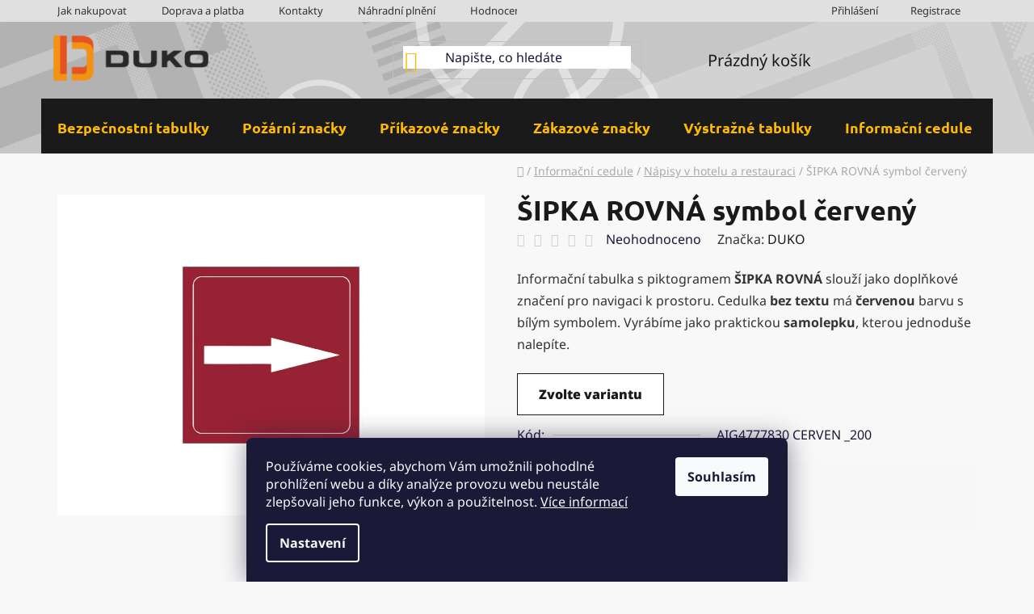

--- FILE ---
content_type: text/html; charset=utf-8
request_url: https://www.dukoshop.cz/napisy-v-hotelu-a-restauraci/sipka-rovna/
body_size: 31947
content:
<!doctype html><html lang="cs" dir="ltr" class="header-background-light external-fonts-loaded"><head><meta charset="utf-8" /><meta name="viewport" content="width=device-width,initial-scale=1" /><title>Bezpečnostní samolepky | Samolepící bezpečnostní tabulky, značky a symboly | DUKO</title><link rel="preconnect" href="https://cdn.myshoptet.com" /><link rel="dns-prefetch" href="https://cdn.myshoptet.com" /><link rel="preload" href="https://cdn.myshoptet.com/prj/dist/master/cms/libs/jquery/jquery-1.11.3.min.js" as="script" /><link href="https://cdn.myshoptet.com/prj/dist/master/cms/templates/frontend_templates/shared/css/font-face/noto-sans.css" rel="stylesheet"><link href="https://cdn.myshoptet.com/prj/dist/master/cms/templates/frontend_templates/shared/css/font-face/ubuntu.css" rel="stylesheet"><link href="https://cdn.myshoptet.com/prj/dist/master/shop/dist/font-shoptet-13.css.3c47e30adfa2e9e2683b.css" rel="stylesheet"><script>
dataLayer = [];
dataLayer.push({'shoptet' : {
    "pageId": 775,
    "pageType": "productDetail",
    "currency": "CZK",
    "currencyInfo": {
        "decimalSeparator": ",",
        "exchangeRate": 1,
        "priceDecimalPlaces": 2,
        "symbol": "K\u010d",
        "symbolLeft": 0,
        "thousandSeparator": " "
    },
    "language": "cs",
    "projectId": 517695,
    "product": {
        "id": 1101,
        "guid": "0340370c-35d1-11ee-ab7a-06e450cf3816",
        "hasVariants": true,
        "codes": [
            {
                "code": "AIG4777830 CERVEN _100"
            },
            {
                "code": "AIG4777830 CERVEN _200"
            },
            {
                "code": "AIG4777830 CERVEN _300"
            },
            {
                "code": "AIG4777830 CERVEN _400"
            }
        ],
        "name": "\u0160IPKA ROVN\u00c1 symbol \u010derven\u00fd",
        "appendix": "",
        "weight": 1,
        "manufacturer": "DUKO",
        "manufacturerGuid": "1EF533499E446DD48940DA0BA3DED3EE",
        "currentCategory": "Informa\u010dn\u00ed bezpe\u010dnostn\u00ed cedule | N\u00e1pisy v hotelu a restauraci",
        "currentCategoryGuid": "5f8814c2-79f6-11ed-adb3-246e96436e9c",
        "defaultCategory": "Informa\u010dn\u00ed bezpe\u010dnostn\u00ed cedule | N\u00e1pisy v hotelu a restauraci",
        "defaultCategoryGuid": "5f8814c2-79f6-11ed-adb3-246e96436e9c",
        "currency": "CZK",
        "priceWithVatMin": 10,
        "priceWithVatMax": 32
    },
    "stocks": [
        {
            "id": "ext",
            "title": "Sklad",
            "isDeliveryPoint": 0,
            "visibleOnEshop": 1
        }
    ],
    "cartInfo": {
        "id": null,
        "freeShipping": false,
        "freeShippingFrom": 1210,
        "leftToFreeGift": {
            "formattedPrice": "0 K\u010d",
            "priceLeft": 0
        },
        "freeGift": false,
        "leftToFreeShipping": {
            "priceLeft": 1210,
            "dependOnRegion": 0,
            "formattedPrice": "1 210 K\u010d"
        },
        "discountCoupon": [],
        "getNoBillingShippingPrice": {
            "withoutVat": 0,
            "vat": 0,
            "withVat": 0
        },
        "cartItems": [],
        "taxMode": "ORDINARY"
    },
    "cart": [],
    "customer": {
        "priceRatio": 1,
        "priceListId": 1,
        "groupId": null,
        "registered": false,
        "mainAccount": false
    }
}});
dataLayer.push({'cookie_consent' : {
    "marketing": "denied",
    "analytics": "denied"
}});
document.addEventListener('DOMContentLoaded', function() {
    shoptet.consent.onAccept(function(agreements) {
        if (agreements.length == 0) {
            return;
        }
        dataLayer.push({
            'cookie_consent' : {
                'marketing' : (agreements.includes(shoptet.config.cookiesConsentOptPersonalisation)
                    ? 'granted' : 'denied'),
                'analytics': (agreements.includes(shoptet.config.cookiesConsentOptAnalytics)
                    ? 'granted' : 'denied')
            },
            'event': 'cookie_consent'
        });
    });
});
</script>
<meta property="og:type" content="website"><meta property="og:site_name" content="dukoshop.cz"><meta property="og:url" content="https://www.dukoshop.cz/napisy-v-hotelu-a-restauraci/sipka-rovna/"><meta property="og:title" content="Bezpečnostní samolepky | Samolepící bezpečnostní tabulky, značky a symboly | DUKO"><meta name="author" content="DUKO s.r.o."><meta name="web_author" content="Shoptet.cz"><meta name="dcterms.rightsHolder" content="www.dukoshop.cz"><meta name="robots" content="index,follow"><meta property="og:image" content="https://cdn.myshoptet.com/usr/www.dukoshop.cz/user/shop/big/1101_sipka-rovna-symbol-cerveny.png?64d24165"><meta property="og:description" content="Vyrábíme bezpečnostní samolepky. Značky první pomoc, požární ochrana, osobní ochranné pracovní prostředky. Označení WC, tlakových lahví a technických plynů."><meta name="description" content="Vyrábíme bezpečnostní samolepky. Značky první pomoc, požární ochrana, osobní ochranné pracovní prostředky. Označení WC, tlakových lahví a technických plynů."><meta name="google-site-verification" content="CifWlwAD7T4j-SZBzgBDbu9QiitGA6XdEz3lCsNJDeA"><meta property="product:price:amount" content="10"><meta property="product:price:currency" content="CZK"><style>:root {--color-primary: #1A1A1A;--color-primary-h: 0;--color-primary-s: 0%;--color-primary-l: 10%;--color-primary-hover: #FFBB00;--color-primary-hover-h: 44;--color-primary-hover-s: 100%;--color-primary-hover-l: 50%;--color-secondary: #FFBB00;--color-secondary-h: 44;--color-secondary-s: 100%;--color-secondary-l: 50%;--color-secondary-hover: #FFBB00;--color-secondary-hover-h: 44;--color-secondary-hover-s: 100%;--color-secondary-hover-l: 50%;--color-tertiary: #1A1A1A;--color-tertiary-h: 0;--color-tertiary-s: 0%;--color-tertiary-l: 10%;--color-tertiary-hover: #cfcfcf;--color-tertiary-hover-h: 0;--color-tertiary-hover-s: 0%;--color-tertiary-hover-l: 81%;--color-header-background: #FFD129;--template-font: "Noto Sans";--template-headings-font: "Ubuntu";--header-background-url: url("[data-uri]");--cookies-notice-background: #1A1937;--cookies-notice-color: #F8FAFB;--cookies-notice-button-hover: #f5f5f5;--cookies-notice-link-hover: #27263f;--templates-update-management-preview-mode-content: "Náhled aktualizací šablony je aktivní pro váš prohlížeč."}</style>
    
    <link href="https://cdn.myshoptet.com/prj/dist/master/shop/dist/main-13.less.fdb02770e668ba5a70b5.css" rel="stylesheet" />
            <link href="https://cdn.myshoptet.com/prj/dist/master/shop/dist/mobile-header-v1-13.less.629f2f48911e67d0188c.css" rel="stylesheet" />
    
    <script>var shoptet = shoptet || {};</script>
    <script src="https://cdn.myshoptet.com/prj/dist/master/shop/dist/main-3g-header.js.05f199e7fd2450312de2.js"></script>
<!-- User include --><!-- project html code header -->
<link href="/user/documents/upload/CSS/dukoshop-13-11-2024-14-24.css" rel="stylesheet" />
<!-- Microsoft Bing Webmaster Tools https://www.dukoshop.cz/ -->
<meta name="msvalidate.01" content="DC8B2DA69B7F3B62F095C92D39738DFA" />
<!-- Search Cosole verification https://www.dukoshop.cz/ -->
<meta name="google-site-verification" content="CifWlwAD7T4j-SZBzgBDbu9QiitGA6XdEz3lCsNJDeA" />
<!-- /User include --><link rel="shortcut icon" href="/favicon.ico" type="image/x-icon" /><link rel="canonical" href="https://www.dukoshop.cz/napisy-v-hotelu-a-restauraci/sipka-rovna/" />    <script>
        var _hwq = _hwq || [];
        _hwq.push(['setKey', 'C9CD21A67E2BFEB76BDB24B02F0AAD1E']);
        _hwq.push(['setTopPos', '250']);
        _hwq.push(['showWidget', '22']);
        (function() {
            var ho = document.createElement('script');
            ho.src = 'https://cz.im9.cz/direct/i/gjs.php?n=wdgt&sak=C9CD21A67E2BFEB76BDB24B02F0AAD1E';
            var s = document.getElementsByTagName('script')[0]; s.parentNode.insertBefore(ho, s);
        })();
    </script>
<style>/* custom background */@media (min-width: 992px) {body {background-color: #F8F8F8 ;background-position: top center;background-repeat: no-repeat;background-attachment: scroll;}}</style>    <!-- Global site tag (gtag.js) - Google Analytics -->
    <script async src="https://www.googletagmanager.com/gtag/js?id=G-NTLPP9MC4X"></script>
    <script>
        
        window.dataLayer = window.dataLayer || [];
        function gtag(){dataLayer.push(arguments);}
        

                    console.debug('default consent data');

            gtag('consent', 'default', {"ad_storage":"denied","analytics_storage":"denied","ad_user_data":"denied","ad_personalization":"denied","wait_for_update":500});
            dataLayer.push({
                'event': 'default_consent'
            });
        
        gtag('js', new Date());

        
                gtag('config', 'G-NTLPP9MC4X', {"groups":"GA4","send_page_view":false,"content_group":"productDetail","currency":"CZK","page_language":"cs"});
        
        
        
        
        
        
                    gtag('event', 'page_view', {"send_to":"GA4","page_language":"cs","content_group":"productDetail","currency":"CZK"});
        
                gtag('set', 'currency', 'CZK');

        gtag('event', 'view_item', {
            "send_to": "UA",
            "items": [
                {
                    "id": "AIG4777830 CERVEN _200",
                    "name": "\u0160IPKA ROVN\u00c1 symbol \u010derven\u00fd",
                    "category": "Informa\u010dn\u00ed bezpe\u010dnostn\u00ed cedule \/ N\u00e1pisy v hotelu a restauraci",
                                        "brand": "DUKO",
                                                            "variant": "Form\u00e1t: 50 x 50 mm",
                                        "price": 8.26
                }
            ]
        });
        
        
        
        
        
                    gtag('event', 'view_item', {"send_to":"GA4","page_language":"cs","content_group":"productDetail","value":8.2599999999999998,"currency":"CZK","items":[{"item_id":"AIG4777830 CERVEN _200","item_name":"\u0160IPKA ROVN\u00c1 symbol \u010derven\u00fd","item_brand":"DUKO","item_category":"Informa\u010dn\u00ed bezpe\u010dnostn\u00ed cedule","item_category2":"N\u00e1pisy v hotelu a restauraci","item_variant":"AIG4777830 CERVEN _200~Form\u00e1t: 50 x 50 mm","price":8.2599999999999998,"quantity":1,"index":0}]});
        
        
        
        
        
        
        
        document.addEventListener('DOMContentLoaded', function() {
            if (typeof shoptet.tracking !== 'undefined') {
                for (var id in shoptet.tracking.bannersList) {
                    gtag('event', 'view_promotion', {
                        "send_to": "UA",
                        "promotions": [
                            {
                                "id": shoptet.tracking.bannersList[id].id,
                                "name": shoptet.tracking.bannersList[id].name,
                                "position": shoptet.tracking.bannersList[id].position
                            }
                        ]
                    });
                }
            }

            shoptet.consent.onAccept(function(agreements) {
                if (agreements.length !== 0) {
                    console.debug('gtag consent accept');
                    var gtagConsentPayload =  {
                        'ad_storage': agreements.includes(shoptet.config.cookiesConsentOptPersonalisation)
                            ? 'granted' : 'denied',
                        'analytics_storage': agreements.includes(shoptet.config.cookiesConsentOptAnalytics)
                            ? 'granted' : 'denied',
                                                                                                'ad_user_data': agreements.includes(shoptet.config.cookiesConsentOptPersonalisation)
                            ? 'granted' : 'denied',
                        'ad_personalization': agreements.includes(shoptet.config.cookiesConsentOptPersonalisation)
                            ? 'granted' : 'denied',
                        };
                    console.debug('update consent data', gtagConsentPayload);
                    gtag('consent', 'update', gtagConsentPayload);
                    dataLayer.push(
                        { 'event': 'update_consent' }
                    );
                }
            });
        });
    </script>
<script>
    (function(t, r, a, c, k, i, n, g) { t['ROIDataObject'] = k;
    t[k]=t[k]||function(){ (t[k].q=t[k].q||[]).push(arguments) },t[k].c=i;n=r.createElement(a),
    g=r.getElementsByTagName(a)[0];n.async=1;n.src=c;g.parentNode.insertBefore(n,g)
    })(window, document, 'script', '//www.heureka.cz/ocm/sdk.js?source=shoptet&version=2&page=product_detail', 'heureka', 'cz');

    heureka('set_user_consent', 0);
</script>
</head><body class="desktop id-775 in-napisy-v-hotelu-a-restauraci template-13 type-product type-detail one-column-body columns-mobile-2 columns-4 smart-labels-active ums_forms_redesign--off ums_a11y_category_page--on ums_discussion_rating_forms--off ums_flags_display_unification--on ums_a11y_login--off mobile-header-version-1"><noscript>
    <style>
        #header {
            padding-top: 0;
            position: relative !important;
            top: 0;
        }
        .header-navigation {
            position: relative !important;
        }
        .overall-wrapper {
            margin: 0 !important;
        }
        body:not(.ready) {
            visibility: visible !important;
        }
    </style>
    <div class="no-javascript">
        <div class="no-javascript__title">Musíte změnit nastavení vašeho prohlížeče</div>
        <div class="no-javascript__text">Podívejte se na: <a href="https://www.google.com/support/bin/answer.py?answer=23852">Jak povolit JavaScript ve vašem prohlížeči</a>.</div>
        <div class="no-javascript__text">Pokud používáte software na blokování reklam, může být nutné povolit JavaScript z této stránky.</div>
        <div class="no-javascript__text">Děkujeme.</div>
    </div>
</noscript>

        <div id="fb-root"></div>
        <script>
            window.fbAsyncInit = function() {
                FB.init({
//                    appId            : 'your-app-id',
                    autoLogAppEvents : true,
                    xfbml            : true,
                    version          : 'v19.0'
                });
            };
        </script>
        <script async defer crossorigin="anonymous" src="https://connect.facebook.net/cs_CZ/sdk.js"></script>    <div class="siteCookies siteCookies--bottom siteCookies--dark js-siteCookies" role="dialog" data-testid="cookiesPopup" data-nosnippet>
        <div class="siteCookies__form">
            <div class="siteCookies__content">
                <div class="siteCookies__text">
                    Používáme cookies, abychom Vám umožnili pohodlné prohlížení webu a díky analýze provozu webu neustále zlepšovali jeho funkce, výkon a použitelnost. <a href="/podminky-ochrany-osobnich-udaju/" target="_blank" rel="noopener noreferrer">Více informací</a>
                </div>
                <p class="siteCookies__links">
                    <button class="siteCookies__link js-cookies-settings" aria-label="Nastavení cookies" data-testid="cookiesSettings">Nastavení</button>
                </p>
            </div>
            <div class="siteCookies__buttonWrap">
                                <button class="siteCookies__button js-cookiesConsentSubmit" value="all" aria-label="Přijmout cookies" data-testid="buttonCookiesAccept">Souhlasím</button>
            </div>
        </div>
        <script>
            document.addEventListener("DOMContentLoaded", () => {
                const siteCookies = document.querySelector('.js-siteCookies');
                document.addEventListener("scroll", shoptet.common.throttle(() => {
                    const st = document.documentElement.scrollTop;
                    if (st > 1) {
                        siteCookies.classList.add('siteCookies--scrolled');
                    } else {
                        siteCookies.classList.remove('siteCookies--scrolled');
                    }
                }, 100));
            });
        </script>
    </div>
<a href="#content" class="skip-link sr-only">Přejít na obsah</a><div class="overall-wrapper"><div class="user-action"><div class="container"><div class="user-action-in"><div class="user-action-login popup-widget login-widget"><div class="popup-widget-inner"><h2 id="loginHeading">Přihlášení k vašemu účtu</h2><div id="customerLogin"><form action="/action/Customer/Login/" method="post" id="formLoginIncluded" class="csrf-enabled formLogin" data-testid="formLogin"><input type="hidden" name="referer" value="" /><div class="form-group"><div class="input-wrapper email js-validated-element-wrapper no-label"><input type="email" name="email" class="form-control" autofocus placeholder="E-mailová adresa (např. jan@novak.cz)" data-testid="inputEmail" autocomplete="email" required /></div></div><div class="form-group"><div class="input-wrapper password js-validated-element-wrapper no-label"><input type="password" name="password" class="form-control" placeholder="Heslo" data-testid="inputPassword" autocomplete="current-password" required /><span class="no-display">Nemůžete vyplnit toto pole</span><input type="text" name="surname" value="" class="no-display" /></div></div><div class="form-group"><div class="login-wrapper"><button type="submit" class="btn btn-secondary btn-text btn-login" data-testid="buttonSubmit">Přihlásit se</button><div class="password-helper"><a href="/registrace/" data-testid="signup" rel="nofollow">Nová registrace</a><a href="/klient/zapomenute-heslo/" rel="nofollow">Zapomenuté heslo</a></div></div></div></form>
</div></div></div>
    <div id="cart-widget" class="user-action-cart popup-widget cart-widget loader-wrapper" data-testid="popupCartWidget" role="dialog" aria-hidden="true">
        <div class="popup-widget-inner cart-widget-inner place-cart-here">
            <div class="loader-overlay">
                <div class="loader"></div>
            </div>
        </div>
    </div>
</div>
</div></div><div class="top-navigation-bar" data-testid="topNavigationBar">

    <div class="container">

                            <div class="top-navigation-menu">
                <ul class="top-navigation-bar-menu">
                                            <li class="top-navigation-menu-item-27">
                            <a href="/jak-nakupovat/" title="Jak nakupovat">Jak nakupovat</a>
                        </li>
                                            <li class="top-navigation-menu-item-840">
                            <a href="/doprava-a-platba/" title="Doprava a platba">Doprava a platba</a>
                        </li>
                                            <li class="top-navigation-menu-item-29">
                            <a href="/kontakty/" title="Kontakty">Kontakty</a>
                        </li>
                                            <li class="top-navigation-menu-item-1273">
                            <a href="/nahradni-plneni/" title="Náhradní plnění">Náhradní plnění</a>
                        </li>
                                            <li class="top-navigation-menu-item--51">
                            <a href="/hodnoceni-obchodu/" title="Hodnocení obchodu">Hodnocení obchodu</a>
                        </li>
                                            <li class="top-navigation-menu-item-39">
                            <a href="/obchodni-podminky/" title="Obchodní podmínky">Obchodní podmínky</a>
                        </li>
                                            <li class="top-navigation-menu-item-733">
                            <a href="/podminky-ochrany-osobnich-udaju/" title="Ochrana osobních údajů a GDPR">Ochrana osobních údajů a GDPR</a>
                        </li>
                                    </ul>
                <div class="top-navigation-menu-trigger">Více</div>
                <ul class="top-navigation-bar-menu-helper"></ul>
            </div>
        
        <div class="top-navigation-tools">
                        <a href="/login/?backTo=%2Fnapisy-v-hotelu-a-restauraci%2Fsipka-rovna%2F" class="top-nav-button top-nav-button-login primary login toggle-window" data-target="login" data-testid="signin" rel="nofollow"><span>Přihlášení</span></a>
    <a href="/registrace/" class="top-nav-button top-nav-button-register" data-testid="headerSignup">Registrace</a>
        </div>

    </div>

</div>
<header id="header">
        <div class="header-top">
            <div class="container navigation-wrapper header-top-wrapper">
                <div class="site-name"><a href="/" data-testid="linkWebsiteLogo"><img src="https://cdn.myshoptet.com/usr/www.dukoshop.cz/user/logos/dukoshop-cz-logo.png" alt="DUKO s.r.o." fetchpriority="low" /></a></div>                <div class="search" itemscope itemtype="https://schema.org/WebSite">
                    <meta itemprop="headline" content="Nápisy v hotelu a restauraci"/><meta itemprop="url" content="https://www.dukoshop.cz"/><meta itemprop="text" content="Vyrábíme bezpečnostní samolepky. Značky první pomoc, požární ochrana, osobní ochranné pracovní prostředky. Označení WC, tlakových lahví a technických plynů."/>                    <form action="/action/ProductSearch/prepareString/" method="post"
    id="formSearchForm" class="search-form compact-form js-search-main"
    itemprop="potentialAction" itemscope itemtype="https://schema.org/SearchAction" data-testid="searchForm">
    <fieldset>
        <meta itemprop="target"
            content="https://www.dukoshop.cz/vyhledavani/?string={string}"/>
        <input type="hidden" name="language" value="cs"/>
        
            
    <span class="search-input-icon" aria-hidden="true"></span>

<input
    type="search"
    name="string"
        class="query-input form-control search-input js-search-input"
    placeholder="Napište, co hledáte"
    autocomplete="off"
    required
    itemprop="query-input"
    aria-label="Vyhledávání"
    data-testid="searchInput"
>
            <button type="submit" class="btn btn-default search-button" data-testid="searchBtn">Hledat</button>
        
    </fieldset>
</form>
                </div>
                <div class="navigation-buttons">
                    <a href="#" class="toggle-window" data-target="search" data-testid="linkSearchIcon"><span class="sr-only">Hledat</span></a>
                        
    <a href="/kosik/" class="btn btn-icon toggle-window cart-count" data-target="cart" data-hover="true" data-redirect="true" data-testid="headerCart" rel="nofollow" aria-haspopup="dialog" aria-expanded="false" aria-controls="cart-widget">
        
                <span class="sr-only">Nákupní košík</span>
        
            <span class="cart-price visible-lg-inline-block" data-testid="headerCartPrice">
                                    Prázdný košík                            </span>
        
    
            </a>
                    <a href="#" class="toggle-window" data-target="navigation" data-testid="hamburgerMenu"></a>
                </div>
            </div>
        </div>
        <div class="header-bottom">
            <div class="container navigation-wrapper header-bottom-wrapper js-navigation-container">
                <nav id="navigation" aria-label="Hlavní menu" data-collapsible="true"><div class="navigation-in menu"><ul class="menu-level-1" role="menubar" data-testid="headerMenuItems"><li class="menu-item-712 ext" role="none"><a href="/samolepici-bezpecnostni-tabulky-a-znacky-samolepky/" data-testid="headerMenuItem" role="menuitem" aria-haspopup="true" aria-expanded="false"><b>Bezpečnostní tabulky</b><span class="submenu-arrow"></span></a><ul class="menu-level-2" aria-label="Bezpečnostní tabulky" tabindex="-1" role="menu"><li class="menu-item-736" role="none"><a href="/unikove-cesty-vychody-bezpecnostni-tabulky-a-znacky/" class="menu-image" data-testid="headerMenuItem" tabindex="-1" aria-hidden="true"><img src="data:image/svg+xml,%3Csvg%20width%3D%22140%22%20height%3D%22100%22%20xmlns%3D%22http%3A%2F%2Fwww.w3.org%2F2000%2Fsvg%22%3E%3C%2Fsvg%3E" alt="" aria-hidden="true" width="140" height="100"  data-src="https://cdn.myshoptet.com/usr/www.dukoshop.cz/user/categories/thumb/unikove-cesty-vychody-1.png" fetchpriority="low" /></a><div><a href="/unikove-cesty-vychody-bezpecnostni-tabulky-a-znacky/" data-testid="headerMenuItem" role="menuitem"><span>Únikové cesty a východy</span></a>
                        </div></li><li class="menu-item-739" role="none"><a href="/prvni-pomoc-bezpecnostni-tabulky-znacky/" class="menu-image" data-testid="headerMenuItem" tabindex="-1" aria-hidden="true"><img src="data:image/svg+xml,%3Csvg%20width%3D%22140%22%20height%3D%22100%22%20xmlns%3D%22http%3A%2F%2Fwww.w3.org%2F2000%2Fsvg%22%3E%3C%2Fsvg%3E" alt="" aria-hidden="true" width="140" height="100"  data-src="https://cdn.myshoptet.com/usr/www.dukoshop.cz/user/categories/thumb/prvni-pomoc-2.png" fetchpriority="low" /></a><div><a href="/prvni-pomoc-bezpecnostni-tabulky-znacky/" data-testid="headerMenuItem" role="menuitem"><span>První pomoc</span></a>
                        </div></li><li class="menu-item-742" role="none"><a href="/bezpecnostni-zarizeni-znaceni-tabulky-a-symboly/" class="menu-image" data-testid="headerMenuItem" tabindex="-1" aria-hidden="true"><img src="data:image/svg+xml,%3Csvg%20width%3D%22140%22%20height%3D%22100%22%20xmlns%3D%22http%3A%2F%2Fwww.w3.org%2F2000%2Fsvg%22%3E%3C%2Fsvg%3E" alt="" aria-hidden="true" width="140" height="100"  data-src="https://cdn.myshoptet.com/usr/www.dukoshop.cz/user/categories/thumb/bezpecnostni-zarizeni-2.png" fetchpriority="low" /></a><div><a href="/bezpecnostni-zarizeni-znaceni-tabulky-a-symboly/" data-testid="headerMenuItem" role="menuitem"><span>Bezpečnostní zařízení</span></a>
                        </div></li></ul></li>
<li class="menu-item-718 ext" role="none"><a href="/pozarni-bezpecnostni-znacky-tabulky-a-symboly/" data-testid="headerMenuItem" role="menuitem" aria-haspopup="true" aria-expanded="false"><b>Požární značky</b><span class="submenu-arrow"></span></a><ul class="menu-level-2" aria-label="Požární značky" tabindex="-1" role="menu"><li class="menu-item-784" role="none"><a href="/vecne-prostredky-pozarni-ochrany-bezpecnostni-znaceni/" class="menu-image" data-testid="headerMenuItem" tabindex="-1" aria-hidden="true"><img src="data:image/svg+xml,%3Csvg%20width%3D%22140%22%20height%3D%22100%22%20xmlns%3D%22http%3A%2F%2Fwww.w3.org%2F2000%2Fsvg%22%3E%3C%2Fsvg%3E" alt="" aria-hidden="true" width="140" height="100"  data-src="https://cdn.myshoptet.com/usr/www.dukoshop.cz/user/categories/thumb/vecne-prostredky-pozarni-ochrany.png" fetchpriority="low" /></a><div><a href="/vecne-prostredky-pozarni-ochrany-bezpecnostni-znaceni/" data-testid="headerMenuItem" role="menuitem"><span>Věcné prostředky požární ochrany</span></a>
                        </div></li><li class="menu-item-787" role="none"><a href="/pozarne-bezpecnostni-zarizeni-znaceni/" class="menu-image" data-testid="headerMenuItem" tabindex="-1" aria-hidden="true"><img src="data:image/svg+xml,%3Csvg%20width%3D%22140%22%20height%3D%22100%22%20xmlns%3D%22http%3A%2F%2Fwww.w3.org%2F2000%2Fsvg%22%3E%3C%2Fsvg%3E" alt="" aria-hidden="true" width="140" height="100"  data-src="https://cdn.myshoptet.com/usr/www.dukoshop.cz/user/categories/thumb/pozarne-bezpecnostni-zarizeni.png" fetchpriority="low" /></a><div><a href="/pozarne-bezpecnostni-zarizeni-znaceni/" data-testid="headerMenuItem" role="menuitem"><span>Požárně bezpečnostní zařízení</span></a>
                        </div></li></ul></li>
<li class="menu-item-721 ext" role="none"><a href="/prikazove-bezpecnostni-znacky-tabulky-a-symboly/" data-testid="headerMenuItem" role="menuitem" aria-haspopup="true" aria-expanded="false"><b>Příkazové značky</b><span class="submenu-arrow"></span></a><ul class="menu-level-2" aria-label="Příkazové značky" tabindex="-1" role="menu"><li class="menu-item-790" role="none"><a href="/osobni-ochranne-pracovni-prostredky/" class="menu-image" data-testid="headerMenuItem" tabindex="-1" aria-hidden="true"><img src="data:image/svg+xml,%3Csvg%20width%3D%22140%22%20height%3D%22100%22%20xmlns%3D%22http%3A%2F%2Fwww.w3.org%2F2000%2Fsvg%22%3E%3C%2Fsvg%3E" alt="" aria-hidden="true" width="140" height="100"  data-src="https://cdn.myshoptet.com/usr/www.dukoshop.cz/user/categories/thumb/osobni-ochranne-pracovni-prostredky.png" fetchpriority="low" /></a><div><a href="/osobni-ochranne-pracovni-prostredky/" data-testid="headerMenuItem" role="menuitem"><span>Osobní ochranné pracovní prostředky</span></a>
                        </div></li><li class="menu-item-793" role="none"><a href="/stroje-a-zarizeni/" class="menu-image" data-testid="headerMenuItem" tabindex="-1" aria-hidden="true"><img src="data:image/svg+xml,%3Csvg%20width%3D%22140%22%20height%3D%22100%22%20xmlns%3D%22http%3A%2F%2Fwww.w3.org%2F2000%2Fsvg%22%3E%3C%2Fsvg%3E" alt="" aria-hidden="true" width="140" height="100"  data-src="https://cdn.myshoptet.com/usr/www.dukoshop.cz/user/categories/thumb/stroje-a-zarizeni.png" fetchpriority="low" /></a><div><a href="/stroje-a-zarizeni/" data-testid="headerMenuItem" role="menuitem"><span>Stroje a zařízení</span></a>
                        </div></li><li class="menu-item-796" role="none"><a href="/ostatni-prikazy-a-narizeni/" class="menu-image" data-testid="headerMenuItem" tabindex="-1" aria-hidden="true"><img src="data:image/svg+xml,%3Csvg%20width%3D%22140%22%20height%3D%22100%22%20xmlns%3D%22http%3A%2F%2Fwww.w3.org%2F2000%2Fsvg%22%3E%3C%2Fsvg%3E" alt="" aria-hidden="true" width="140" height="100"  data-src="https://cdn.myshoptet.com/usr/www.dukoshop.cz/user/categories/thumb/ostatni-prikazy-a-narizeni.png" fetchpriority="low" /></a><div><a href="/ostatni-prikazy-a-narizeni/" data-testid="headerMenuItem" role="menuitem"><span>Ostatní příkazy a nařízení</span></a>
                        </div></li></ul></li>
<li class="menu-item-727 ext" role="none"><a href="/zakazove-bezpecnostni-znacky-tabulky-a-cedule/" data-testid="headerMenuItem" role="menuitem" aria-haspopup="true" aria-expanded="false"><b>Zákazové značky</b><span class="submenu-arrow"></span></a><ul class="menu-level-2" aria-label="Zákazové značky" tabindex="-1" role="menu"><li class="menu-item-823" role="none"><a href="/vstupy-a-pruchody-osob/" class="menu-image" data-testid="headerMenuItem" tabindex="-1" aria-hidden="true"><img src="data:image/svg+xml,%3Csvg%20width%3D%22140%22%20height%3D%22100%22%20xmlns%3D%22http%3A%2F%2Fwww.w3.org%2F2000%2Fsvg%22%3E%3C%2Fsvg%3E" alt="" aria-hidden="true" width="140" height="100"  data-src="https://cdn.myshoptet.com/usr/www.dukoshop.cz/user/categories/thumb/vstupy-a-pruchody.png" fetchpriority="low" /></a><div><a href="/vstupy-a-pruchody-osob/" data-testid="headerMenuItem" role="menuitem"><span>Vstupy a průchody osob</span></a>
                        </div></li><li class="menu-item-826" role="none"><a href="/dopravni-a-manipulacni-zarizeni-2/" class="menu-image" data-testid="headerMenuItem" tabindex="-1" aria-hidden="true"><img src="data:image/svg+xml,%3Csvg%20width%3D%22140%22%20height%3D%22100%22%20xmlns%3D%22http%3A%2F%2Fwww.w3.org%2F2000%2Fsvg%22%3E%3C%2Fsvg%3E" alt="" aria-hidden="true" width="140" height="100"  data-src="https://cdn.myshoptet.com/usr/www.dukoshop.cz/user/categories/thumb/dopravni-a-manipulacni-zarizeni.png" fetchpriority="low" /></a><div><a href="/dopravni-a-manipulacni-zarizeni-2/" data-testid="headerMenuItem" role="menuitem"><span>Dopravní a manipulační zařízení</span></a>
                        </div></li><li class="menu-item-829" role="none"><a href="/koureni-a-otevreny-ohen/" class="menu-image" data-testid="headerMenuItem" tabindex="-1" aria-hidden="true"><img src="data:image/svg+xml,%3Csvg%20width%3D%22140%22%20height%3D%22100%22%20xmlns%3D%22http%3A%2F%2Fwww.w3.org%2F2000%2Fsvg%22%3E%3C%2Fsvg%3E" alt="" aria-hidden="true" width="140" height="100"  data-src="https://cdn.myshoptet.com/usr/www.dukoshop.cz/user/categories/thumb/koureni-a-otevreny-ohen.png" fetchpriority="low" /></a><div><a href="/koureni-a-otevreny-ohen/" data-testid="headerMenuItem" role="menuitem"><span>Kouření a otevřený oheň</span></a>
                        </div></li><li class="menu-item-832" role="none"><a href="/ostatni-zakazy-a-omezeni/" class="menu-image" data-testid="headerMenuItem" tabindex="-1" aria-hidden="true"><img src="data:image/svg+xml,%3Csvg%20width%3D%22140%22%20height%3D%22100%22%20xmlns%3D%22http%3A%2F%2Fwww.w3.org%2F2000%2Fsvg%22%3E%3C%2Fsvg%3E" alt="" aria-hidden="true" width="140" height="100"  data-src="https://cdn.myshoptet.com/usr/www.dukoshop.cz/user/categories/thumb/ostatni-zakazy-a-omezeni.png" fetchpriority="low" /></a><div><a href="/ostatni-zakazy-a-omezeni/" data-testid="headerMenuItem" role="menuitem"><span>Ostatní zákazy a omezení</span></a>
                        </div></li><li class="menu-item-835" role="none"><a href="/zakazove-symboly/" class="menu-image" data-testid="headerMenuItem" tabindex="-1" aria-hidden="true"><img src="data:image/svg+xml,%3Csvg%20width%3D%22140%22%20height%3D%22100%22%20xmlns%3D%22http%3A%2F%2Fwww.w3.org%2F2000%2Fsvg%22%3E%3C%2Fsvg%3E" alt="" aria-hidden="true" width="140" height="100"  data-src="https://cdn.myshoptet.com/usr/www.dukoshop.cz/user/categories/thumb/zakazove-symboly.png" fetchpriority="low" /></a><div><a href="/zakazove-symboly/" data-testid="headerMenuItem" role="menuitem"><span>Zákazové symboly</span></a>
                        </div></li></ul></li>
<li class="menu-item-724 ext" role="none"><a href="/vystrazne-bezpecnostni-tabulky-znacky-a-symboly/" data-testid="headerMenuItem" role="menuitem" aria-haspopup="true" aria-expanded="false"><b>Výstražné tabulky</b><span class="submenu-arrow"></span></a><ul class="menu-level-2" aria-label="Výstražné tabulky" tabindex="-1" role="menu"><li class="menu-item-799" role="none"><a href="/elektricka-zarizeni-a-napeti/" class="menu-image" data-testid="headerMenuItem" tabindex="-1" aria-hidden="true"><img src="data:image/svg+xml,%3Csvg%20width%3D%22140%22%20height%3D%22100%22%20xmlns%3D%22http%3A%2F%2Fwww.w3.org%2F2000%2Fsvg%22%3E%3C%2Fsvg%3E" alt="" aria-hidden="true" width="140" height="100"  data-src="https://cdn.myshoptet.com/usr/www.dukoshop.cz/user/categories/thumb/elektricka-zarizeni-a-napeti.png" fetchpriority="low" /></a><div><a href="/elektricka-zarizeni-a-napeti/" data-testid="headerMenuItem" role="menuitem"><span>Elektrická zařízení a napětí</span></a>
                        </div></li><li class="menu-item-802" role="none"><a href="/pozar-a-horlave-latky/" class="menu-image" data-testid="headerMenuItem" tabindex="-1" aria-hidden="true"><img src="data:image/svg+xml,%3Csvg%20width%3D%22140%22%20height%3D%22100%22%20xmlns%3D%22http%3A%2F%2Fwww.w3.org%2F2000%2Fsvg%22%3E%3C%2Fsvg%3E" alt="" aria-hidden="true" width="140" height="100"  data-src="https://cdn.myshoptet.com/usr/www.dukoshop.cz/user/categories/thumb/pozar-a-horlave-latky.png" fetchpriority="low" /></a><div><a href="/pozar-a-horlave-latky/" data-testid="headerMenuItem" role="menuitem"><span>Požár a hořlavé látky</span></a>
                        </div></li><li class="menu-item-805" role="none"><a href="/vybuch-a-tlakove-lahve/" class="menu-image" data-testid="headerMenuItem" tabindex="-1" aria-hidden="true"><img src="data:image/svg+xml,%3Csvg%20width%3D%22140%22%20height%3D%22100%22%20xmlns%3D%22http%3A%2F%2Fwww.w3.org%2F2000%2Fsvg%22%3E%3C%2Fsvg%3E" alt="" aria-hidden="true" width="140" height="100"  data-src="https://cdn.myshoptet.com/usr/www.dukoshop.cz/user/categories/thumb/vybuch-a-tlakove-lahve.png" fetchpriority="low" /></a><div><a href="/vybuch-a-tlakove-lahve/" data-testid="headerMenuItem" role="menuitem"><span>Výbuch a tlakové láhve</span></a>
                        </div></li><li class="menu-item-808" role="none"><a href="/pady-a-uklouznuti/" class="menu-image" data-testid="headerMenuItem" tabindex="-1" aria-hidden="true"><img src="data:image/svg+xml,%3Csvg%20width%3D%22140%22%20height%3D%22100%22%20xmlns%3D%22http%3A%2F%2Fwww.w3.org%2F2000%2Fsvg%22%3E%3C%2Fsvg%3E" alt="" aria-hidden="true" width="140" height="100"  data-src="https://cdn.myshoptet.com/usr/www.dukoshop.cz/user/categories/thumb/pady-a-uklouznuti.png" fetchpriority="low" /></a><div><a href="/pady-a-uklouznuti/" data-testid="headerMenuItem" role="menuitem"><span>Pády a uklouznutí</span></a>
                        </div></li><li class="menu-item-811" role="none"><a href="/chemicke-latky-zareni-a-laboratore/" class="menu-image" data-testid="headerMenuItem" tabindex="-1" aria-hidden="true"><img src="data:image/svg+xml,%3Csvg%20width%3D%22140%22%20height%3D%22100%22%20xmlns%3D%22http%3A%2F%2Fwww.w3.org%2F2000%2Fsvg%22%3E%3C%2Fsvg%3E" alt="" aria-hidden="true" width="140" height="100"  data-src="https://cdn.myshoptet.com/usr/www.dukoshop.cz/user/categories/thumb/chemicke-latky-zareni-a-laboratore.png" fetchpriority="low" /></a><div><a href="/chemicke-latky-zareni-a-laboratore/" data-testid="headerMenuItem" role="menuitem"><span>Chemické látky, záření a laboratoře</span></a>
                        </div></li><li class="menu-item-814" role="none"><a href="/dopravni-a-manipulacni-zarizeni/" class="menu-image" data-testid="headerMenuItem" tabindex="-1" aria-hidden="true"><img src="data:image/svg+xml,%3Csvg%20width%3D%22140%22%20height%3D%22100%22%20xmlns%3D%22http%3A%2F%2Fwww.w3.org%2F2000%2Fsvg%22%3E%3C%2Fsvg%3E" alt="" aria-hidden="true" width="140" height="100"  data-src="https://cdn.myshoptet.com/usr/www.dukoshop.cz/user/categories/thumb/dopravni-a-manipulacni-zarizeni-1.png" fetchpriority="low" /></a><div><a href="/dopravni-a-manipulacni-zarizeni/" data-testid="headerMenuItem" role="menuitem"><span>Dopravní a manipulační zařízení</span></a>
                        </div></li><li class="menu-item-817" role="none"><a href="/ostatni-nebezpeci-a-vystrahy/" class="menu-image" data-testid="headerMenuItem" tabindex="-1" aria-hidden="true"><img src="data:image/svg+xml,%3Csvg%20width%3D%22140%22%20height%3D%22100%22%20xmlns%3D%22http%3A%2F%2Fwww.w3.org%2F2000%2Fsvg%22%3E%3C%2Fsvg%3E" alt="" aria-hidden="true" width="140" height="100"  data-src="https://cdn.myshoptet.com/usr/www.dukoshop.cz/user/categories/thumb/ostatni-nebezpeci-a-vystrahy.png" fetchpriority="low" /></a><div><a href="/ostatni-nebezpeci-a-vystrahy/" data-testid="headerMenuItem" role="menuitem"><span>Ostatní nebezpečí a výstrahy</span></a>
                        </div></li><li class="menu-item-820" role="none"><a href="/vystrazne-symboly/" class="menu-image" data-testid="headerMenuItem" tabindex="-1" aria-hidden="true"><img src="data:image/svg+xml,%3Csvg%20width%3D%22140%22%20height%3D%22100%22%20xmlns%3D%22http%3A%2F%2Fwww.w3.org%2F2000%2Fsvg%22%3E%3C%2Fsvg%3E" alt="" aria-hidden="true" width="140" height="100"  data-src="https://cdn.myshoptet.com/usr/www.dukoshop.cz/user/categories/thumb/vystrazne-symboly.png" fetchpriority="low" /></a><div><a href="/vystrazne-symboly/" data-testid="headerMenuItem" role="menuitem"><span>Výstražné symboly</span></a>
                        </div></li></ul></li>
<li class="menu-item-715 ext" role="none"><a href="/informacni-bezpecnostni-cedule-a-tabulky-informativni-znacky/" data-testid="headerMenuItem" role="menuitem" aria-haspopup="true" aria-expanded="false"><b>Informační cedule</b><span class="submenu-arrow"></span></a><ul class="menu-level-2" aria-label="Informační cedule" tabindex="-1" role="menu"><li class="menu-item-778" role="none"><a href="/prvni-pomoc-2/" class="menu-image" data-testid="headerMenuItem" tabindex="-1" aria-hidden="true"><img src="data:image/svg+xml,%3Csvg%20width%3D%22140%22%20height%3D%22100%22%20xmlns%3D%22http%3A%2F%2Fwww.w3.org%2F2000%2Fsvg%22%3E%3C%2Fsvg%3E" alt="" aria-hidden="true" width="140" height="100"  data-src="https://cdn.myshoptet.com/usr/www.dukoshop.cz/user/categories/thumb/prvni-pomoc.png" fetchpriority="low" /></a><div><a href="/prvni-pomoc-2/" data-testid="headerMenuItem" role="menuitem"><span>První pomoc</span></a>
                        </div></li><li class="menu-item-754" role="none"><a href="/parkovani-a-doprava/" class="menu-image" data-testid="headerMenuItem" tabindex="-1" aria-hidden="true"><img src="data:image/svg+xml,%3Csvg%20width%3D%22140%22%20height%3D%22100%22%20xmlns%3D%22http%3A%2F%2Fwww.w3.org%2F2000%2Fsvg%22%3E%3C%2Fsvg%3E" alt="" aria-hidden="true" width="140" height="100"  data-src="https://cdn.myshoptet.com/usr/www.dukoshop.cz/user/categories/thumb/parkovani-a-doprava.png" fetchpriority="low" /></a><div><a href="/parkovani-a-doprava/" data-testid="headerMenuItem" role="menuitem"><span>Parkování a doprava</span></a>
                        </div></li><li class="menu-item-757" role="none"><a href="/vstupy-do-budovy-objektu-arealu/" class="menu-image" data-testid="headerMenuItem" tabindex="-1" aria-hidden="true"><img src="data:image/svg+xml,%3Csvg%20width%3D%22140%22%20height%3D%22100%22%20xmlns%3D%22http%3A%2F%2Fwww.w3.org%2F2000%2Fsvg%22%3E%3C%2Fsvg%3E" alt="" aria-hidden="true" width="140" height="100"  data-src="https://cdn.myshoptet.com/usr/www.dukoshop.cz/user/categories/thumb/vstupy-do-budovy-objektu-arealu.png" fetchpriority="low" /></a><div><a href="/vstupy-do-budovy-objektu-arealu/" data-testid="headerMenuItem" role="menuitem"><span>Vstupy do budovy, objektu, areálu</span></a>
                        </div></li><li class="menu-item-775 active" role="none"><a href="/napisy-v-hotelu-a-restauraci/" class="menu-image" data-testid="headerMenuItem" tabindex="-1" aria-hidden="true"><img src="data:image/svg+xml,%3Csvg%20width%3D%22140%22%20height%3D%22100%22%20xmlns%3D%22http%3A%2F%2Fwww.w3.org%2F2000%2Fsvg%22%3E%3C%2Fsvg%3E" alt="" aria-hidden="true" width="140" height="100"  data-src="https://cdn.myshoptet.com/usr/www.dukoshop.cz/user/categories/thumb/napisy-v-hotelu-a-restauraci.png" fetchpriority="low" /></a><div><a href="/napisy-v-hotelu-a-restauraci/" data-testid="headerMenuItem" role="menuitem"><span>Nápisy v hotelu a restauraci</span></a>
                        </div></li><li class="menu-item-772" role="none"><a href="/oznaceni-mistnosti/" class="menu-image" data-testid="headerMenuItem" tabindex="-1" aria-hidden="true"><img src="data:image/svg+xml,%3Csvg%20width%3D%22140%22%20height%3D%22100%22%20xmlns%3D%22http%3A%2F%2Fwww.w3.org%2F2000%2Fsvg%22%3E%3C%2Fsvg%3E" alt="" aria-hidden="true" width="140" height="100"  data-src="https://cdn.myshoptet.com/usr/www.dukoshop.cz/user/categories/thumb/ozanaceni-mistnosti.png" fetchpriority="low" /></a><div><a href="/oznaceni-mistnosti/" data-testid="headerMenuItem" role="menuitem"><span>Označení místností</span></a>
                        </div></li><li class="menu-item-766" role="none"><a href="/oznaceni-mist-a-nadob-na-odpad/" class="menu-image" data-testid="headerMenuItem" tabindex="-1" aria-hidden="true"><img src="data:image/svg+xml,%3Csvg%20width%3D%22140%22%20height%3D%22100%22%20xmlns%3D%22http%3A%2F%2Fwww.w3.org%2F2000%2Fsvg%22%3E%3C%2Fsvg%3E" alt="" aria-hidden="true" width="140" height="100"  data-src="https://cdn.myshoptet.com/usr/www.dukoshop.cz/user/categories/thumb/ozanceni-mist-a-nadob-na-odpad.png" fetchpriority="low" /></a><div><a href="/oznaceni-mist-a-nadob-na-odpad/" data-testid="headerMenuItem" role="menuitem"><span>Označení míst a nádob na odpad</span></a>
                        </div></li><li class="menu-item-760" role="none"><a href="/oznaceni-skladu-a-technickych-prostor/" class="menu-image" data-testid="headerMenuItem" tabindex="-1" aria-hidden="true"><img src="data:image/svg+xml,%3Csvg%20width%3D%22140%22%20height%3D%22100%22%20xmlns%3D%22http%3A%2F%2Fwww.w3.org%2F2000%2Fsvg%22%3E%3C%2Fsvg%3E" alt="" aria-hidden="true" width="140" height="100"  data-src="https://cdn.myshoptet.com/usr/www.dukoshop.cz/user/categories/thumb/oznaceni-skladu-a-technickych-prostor.png" fetchpriority="low" /></a><div><a href="/oznaceni-skladu-a-technickych-prostor/" data-testid="headerMenuItem" role="menuitem"><span>Označení skladů a technických prostor</span></a>
                        </div></li><li class="menu-item-763" role="none"><a href="/oznaceni-zbozi--materialu--vyrobku/" class="menu-image" data-testid="headerMenuItem" tabindex="-1" aria-hidden="true"><img src="data:image/svg+xml,%3Csvg%20width%3D%22140%22%20height%3D%22100%22%20xmlns%3D%22http%3A%2F%2Fwww.w3.org%2F2000%2Fsvg%22%3E%3C%2Fsvg%3E" alt="" aria-hidden="true" width="140" height="100"  data-src="https://cdn.myshoptet.com/usr/www.dukoshop.cz/user/categories/thumb/oznaceni-zbozi-materialu-vyrobku.png" fetchpriority="low" /></a><div><a href="/oznaceni-zbozi--materialu--vyrobku/" data-testid="headerMenuItem" role="menuitem"><span>Označení zboží, materiálu, výrobků</span></a>
                        </div></li><li class="menu-item-769" role="none"><a href="/oznaceni-potrubi/" class="menu-image" data-testid="headerMenuItem" tabindex="-1" aria-hidden="true"><img src="data:image/svg+xml,%3Csvg%20width%3D%22140%22%20height%3D%22100%22%20xmlns%3D%22http%3A%2F%2Fwww.w3.org%2F2000%2Fsvg%22%3E%3C%2Fsvg%3E" alt="" aria-hidden="true" width="140" height="100"  data-src="https://cdn.myshoptet.com/usr/www.dukoshop.cz/user/categories/thumb/ozanaceni-potrubi.png" fetchpriority="low" /></a><div><a href="/oznaceni-potrubi/" data-testid="headerMenuItem" role="menuitem"><span>Označení potrubí</span></a>
                        </div></li><li class="menu-item-745" role="none"><a href="/tlakove-lahve-a-technicke-plyny/" class="menu-image" data-testid="headerMenuItem" tabindex="-1" aria-hidden="true"><img src="data:image/svg+xml,%3Csvg%20width%3D%22140%22%20height%3D%22100%22%20xmlns%3D%22http%3A%2F%2Fwww.w3.org%2F2000%2Fsvg%22%3E%3C%2Fsvg%3E" alt="" aria-hidden="true" width="140" height="100"  data-src="https://cdn.myshoptet.com/usr/www.dukoshop.cz/user/categories/thumb/tlakove-lahve-a-technicke-plyny.png" fetchpriority="low" /></a><div><a href="/tlakove-lahve-a-technicke-plyny/" data-testid="headerMenuItem" role="menuitem"><span>Tlakové lahve a technické plyny</span></a>
                        </div></li><li class="menu-item-781" role="none"><a href="/ostatni-informace-a-napisy/" class="menu-image" data-testid="headerMenuItem" tabindex="-1" aria-hidden="true"><img src="data:image/svg+xml,%3Csvg%20width%3D%22140%22%20height%3D%22100%22%20xmlns%3D%22http%3A%2F%2Fwww.w3.org%2F2000%2Fsvg%22%3E%3C%2Fsvg%3E" alt="" aria-hidden="true" width="140" height="100"  data-src="https://cdn.myshoptet.com/usr/www.dukoshop.cz/user/categories/thumb/ostani-informacni-napisy.png" fetchpriority="low" /></a><div><a href="/ostatni-informace-a-napisy/" data-testid="headerMenuItem" role="menuitem"><span>Ostatní informace a nápisy</span></a>
                        </div></li></ul></li>
<li class="menu-item-930 ext" role="none"><a href="/plastove-tabulky-a-rozmery/" data-testid="headerMenuItem" role="menuitem" aria-haspopup="true" aria-expanded="false"><b>Plastové tabulky a rozměry</b><span class="submenu-arrow"></span></a><ul class="menu-level-2" aria-label="Plastové tabulky a rozměry" tabindex="-1" role="menu"><li class="menu-item-933 has-third-level" role="none"><a href="/plastove-bezpecnostni-tabulky--cedulky-a-cedule/" class="menu-image" data-testid="headerMenuItem" tabindex="-1" aria-hidden="true"><img src="data:image/svg+xml,%3Csvg%20width%3D%22140%22%20height%3D%22100%22%20xmlns%3D%22http%3A%2F%2Fwww.w3.org%2F2000%2Fsvg%22%3E%3C%2Fsvg%3E" alt="" aria-hidden="true" width="140" height="100"  data-src="https://cdn.myshoptet.com/usr/www.dukoshop.cz/user/categories/thumb/plastove-bezpecnostni-tabulky-a-cedulky.png" fetchpriority="low" /></a><div><a href="/plastove-bezpecnostni-tabulky--cedulky-a-cedule/" data-testid="headerMenuItem" role="menuitem"><span>Plastové bezpečnostní tabulky</span></a>
                                                    <ul class="menu-level-3" role="menu">
                                                                    <li class="menu-item-969" role="none">
                                        <a href="/plastove-bezpecnostni-tabulky-cedulky-74-x-105-mm/" data-testid="headerMenuItem" role="menuitem">
                                            š x v | 74 x 105 mm</a>,                                    </li>
                                                                    <li class="menu-item-984" role="none">
                                        <a href="/plastove-bezpecnostni-tabulky-cedulky-75-x-75-mm/" data-testid="headerMenuItem" role="menuitem">
                                            š x v | 75 x 75 mm</a>,                                    </li>
                                                                    <li class="menu-item-948" role="none">
                                        <a href="/plastove-bezpecnostni-tabulky-cedulky-100-x-100-mm/" data-testid="headerMenuItem" role="menuitem">
                                            š x v | 100 x 100 mm</a>,                                    </li>
                                                                    <li class="menu-item-972" role="none">
                                        <a href="/plastove-bezpecnostni-tabulky-cedulky-105-x-148-mm/" data-testid="headerMenuItem" role="menuitem">
                                            š x v | 105 x 148 mm</a>,                                    </li>
                                                                    <li class="menu-item-993" role="none">
                                        <a href="/plastove-bezpecnostni-tabulky-cedulky-148-x-105-mm/" data-testid="headerMenuItem" role="menuitem">
                                            š x v | 148 x 105 mm</a>,                                    </li>
                                                                    <li class="menu-item-945" role="none">
                                        <a href="/plastove-bezpecnostni-tabulky-cedulky-148-x-148-mm/" data-testid="headerMenuItem" role="menuitem">
                                            š x v | 148 x 148 mm</a>,                                    </li>
                                                                    <li class="menu-item-966" role="none">
                                        <a href="/plastove-bezpecnostni-tabulky-cedulky-148-x-210-mm/" data-testid="headerMenuItem" role="menuitem">
                                            š x v | 148 x 210 mm</a>,                                    </li>
                                                                    <li class="menu-item-957" role="none">
                                        <a href="/plastove-bezpecnostni-tabulky-cedulky-150-x-150-mm/" data-testid="headerMenuItem" role="menuitem">
                                            š x v | 150 x 150 mm</a>,                                    </li>
                                                                    <li class="menu-item-978" role="none">
                                        <a href="/plastove-bezpecnostni-tabulky-cedulky-150-x-200-mm/" data-testid="headerMenuItem" role="menuitem">
                                            š x v | 150 x 200 mm</a>,                                    </li>
                                                                    <li class="menu-item-939" role="none">
                                        <a href="/plastove-bezpecnostni-tabulky-cedulky-200-x-75-mm/" data-testid="headerMenuItem" role="menuitem">
                                            š x v | 200 x 75 mm</a>,                                    </li>
                                                                    <li class="menu-item-996" role="none">
                                        <a href="/plastove-bezpecnostni-tabulky-cedulky-200-x-100-mm/" data-testid="headerMenuItem" role="menuitem">
                                            š x v | 200 x 100 mm</a>,                                    </li>
                                                                    <li class="menu-item-951" role="none">
                                        <a href="/plastove-bezpecnostni-tabulky-cedulky-200-x-200-mm/" data-testid="headerMenuItem" role="menuitem">
                                            š x v | 200 x 200 mm</a>,                                    </li>
                                                                    <li class="menu-item-975" role="none">
                                        <a href="/plastove-bezpecnostni-tabulky-cedulky-210-x-90-mm/" data-testid="headerMenuItem" role="menuitem">
                                            š x v | 210 x 90 mm</a>,                                    </li>
                                                                    <li class="menu-item-1041" role="none">
                                        <a href="/plastove-bezpecnostni-tabulky-cedulky-210-x-148-mm/" data-testid="headerMenuItem" role="menuitem">
                                            š x v | 210 x 148 mm</a>,                                    </li>
                                                                    <li class="menu-item-960" role="none">
                                        <a href="/plastove-bezpecnostni-tabulky-cedulky-210-x-150-mm/" data-testid="headerMenuItem" role="menuitem">
                                            š x v | 210 x 150 mm</a>,                                    </li>
                                                                    <li class="menu-item-987" role="none">
                                        <a href="/plastove-bezpecnostni-tabulky-cedulky-210-x-210-mm/" data-testid="headerMenuItem" role="menuitem">
                                            š x v | 210 x 210 mm</a>,                                    </li>
                                                                    <li class="menu-item-963" role="none">
                                        <a href="/plastove-bezpecnostni-tabulky-cedulky-210-x-297-mm/" data-testid="headerMenuItem" role="menuitem">
                                            š x v | 210 x 297 mm</a>,                                    </li>
                                                                    <li class="menu-item-936" role="none">
                                        <a href="/plastove-bezpecnostni-tabulky-cedulky-297-x-100-mm/" data-testid="headerMenuItem" role="menuitem">
                                            š x v | 297 x 100 mm</a>,                                    </li>
                                                                    <li class="menu-item-981" role="none">
                                        <a href="/plastove-bezpecnostni-tabulky-cedulky-297-x-148-mm/" data-testid="headerMenuItem" role="menuitem">
                                            š x v | 297 x 148 mm</a>,                                    </li>
                                                                    <li class="menu-item-942" role="none">
                                        <a href="/plastove-bezpecnostni-tabulky-cedulky-300-x-120-mm/" data-testid="headerMenuItem" role="menuitem">
                                            š x v | 300 x 120 mm</a>,                                    </li>
                                                                    <li class="menu-item-999" role="none">
                                        <a href="/plastove-bezpecnostni-tabulky-cedulky-300-x-150-mm/" data-testid="headerMenuItem" role="menuitem">
                                            š x v | 300 x 150 mm</a>,                                    </li>
                                                                    <li class="menu-item-954" role="none">
                                        <a href="/plastove-bezpecnostni-tabulky-cedulky-300-x-300-mm/" data-testid="headerMenuItem" role="menuitem">
                                            š x v | 300 x 300 mm</a>,                                    </li>
                                                                    <li class="menu-item-1002" role="none">
                                        <a href="/plastove-bezpecnostni-tabulky-cedulky-400-x-200-mm/" data-testid="headerMenuItem" role="menuitem">
                                            š x v | 400 x 200 mm</a>                                    </li>
                                                            </ul>
                        </div></li><li class="menu-item-1005 has-third-level" role="none"><a href="/plastove-pozarni-bezpecnostni-tabulky-cedulky-a-cedule/" class="menu-image" data-testid="headerMenuItem" tabindex="-1" aria-hidden="true"><img src="data:image/svg+xml,%3Csvg%20width%3D%22140%22%20height%3D%22100%22%20xmlns%3D%22http%3A%2F%2Fwww.w3.org%2F2000%2Fsvg%22%3E%3C%2Fsvg%3E" alt="" aria-hidden="true" width="140" height="100"  data-src="https://cdn.myshoptet.com/usr/www.dukoshop.cz/user/categories/thumb/plastove-pozarni-bezpecnostni-tabulky-a-cedulky.png" fetchpriority="low" /></a><div><a href="/plastove-pozarni-bezpecnostni-tabulky-cedulky-a-cedule/" data-testid="headerMenuItem" role="menuitem"><span>Plastové požární tabulky</span></a>
                                                    <ul class="menu-level-3" role="menu">
                                                                    <li class="menu-item-1029" role="none">
                                        <a href="/plastove-pozarni-bezpecnostni-tabulky-cedulky-100-x-50-mm/" data-testid="headerMenuItem" role="menuitem">
                                            š x v | 100 x 50 mm</a>,                                    </li>
                                                                    <li class="menu-item-1008" role="none">
                                        <a href="/plastove-pozarni-bezpecnostni-tabulky-cedulky-100-x-100-mm/" data-testid="headerMenuItem" role="menuitem">
                                            š x v | 100 x 100 mm</a>,                                    </li>
                                                                    <li class="menu-item-1011" role="none">
                                        <a href="/plastove-pozarni-bezpecnostni-tabulky-cedulky-105-x-148-mm/" data-testid="headerMenuItem" role="menuitem">
                                            š x v | 105 x 148 mm</a>,                                    </li>
                                                                    <li class="menu-item-1035" role="none">
                                        <a href="/plastove-pozarni-bezpecnostni-tabulky-cedulky-148-x-105-mm/" data-testid="headerMenuItem" role="menuitem">
                                            š x v | 148 x 105 mm</a>,                                    </li>
                                                                    <li class="menu-item-1020" role="none">
                                        <a href="/plastove-pozarni-bezpecnostni-tabulky-cedulky-148-x-148-mm/" data-testid="headerMenuItem" role="menuitem">
                                            š x v | 148 x 148 mm</a>,                                    </li>
                                                                    <li class="menu-item-1071" role="none">
                                        <a href="/plastove-pozarni-bezpecnostni-tabulky-cedulky-148-x-210-mm/" data-testid="headerMenuItem" role="menuitem">
                                            š x v | 148 x 210 mm</a>,                                    </li>
                                                                    <li class="menu-item-1026" role="none">
                                        <a href="/plastove-pozarni-bezpecnostni-tabulky-cedulky-200-x-100-mm/" data-testid="headerMenuItem" role="menuitem">
                                            š x v | 200 x 100 mm</a>,                                    </li>
                                                                    <li class="menu-item-1032" role="none">
                                        <a href="/plastove-pozarni-bezpecnostni-tabulky-cedulky-200-x-200-mm/" data-testid="headerMenuItem" role="menuitem">
                                            š x v | 200 x 200 mm</a>,                                    </li>
                                                                    <li class="menu-item-1023" role="none">
                                        <a href="/plastove-pozarni-bezpecnostni-tabulky-cedulky-210-x-210-mm/" data-testid="headerMenuItem" role="menuitem">
                                            š x v | 210 x 210 mm</a>,                                    </li>
                                                                    <li class="menu-item-1014" role="none">
                                        <a href="/plastove-pozarni-bezpecnostni-tabulky-cedulky-210-x-297-mm/" data-testid="headerMenuItem" role="menuitem">
                                            š x v | 210 x 297 mm</a>,                                    </li>
                                                                    <li class="menu-item-1038" role="none">
                                        <a href="/plastove-pozarni-bezpecnostni-tabulky-cedulky-300-x-150-mm/" data-testid="headerMenuItem" role="menuitem">
                                            š x v | 300 x 150 mm</a>                                    </li>
                                                            </ul>
                        </div></li><li class="menu-item-1044 has-third-level" role="none"><a href="/plastove-prikazove-bezpecnostni-tabulky-cedulky-a-cedule/" class="menu-image" data-testid="headerMenuItem" tabindex="-1" aria-hidden="true"><img src="data:image/svg+xml,%3Csvg%20width%3D%22140%22%20height%3D%22100%22%20xmlns%3D%22http%3A%2F%2Fwww.w3.org%2F2000%2Fsvg%22%3E%3C%2Fsvg%3E" alt="" aria-hidden="true" width="140" height="100"  data-src="https://cdn.myshoptet.com/usr/www.dukoshop.cz/user/categories/thumb/plastove-prikazove-bezpecnostni-tabulky-a-cedulky.png" fetchpriority="low" /></a><div><a href="/plastove-prikazove-bezpecnostni-tabulky-cedulky-a-cedule/" data-testid="headerMenuItem" role="menuitem"><span>Plastové příkazové tabulky</span></a>
                                                    <ul class="menu-level-3" role="menu">
                                                                    <li class="menu-item-1056" role="none">
                                        <a href="/plastove-prikazove-bezpecnostni-tabulky-cedulky-105-x-148-mm/" data-testid="headerMenuItem" role="menuitem">
                                            š x v | 105 x 148 mm</a>,                                    </li>
                                                                    <li class="menu-item-1053" role="none">
                                        <a href="/plastove-prikazove-bezpecnostni-tabulky-cedulky-148-x-210-mm/" data-testid="headerMenuItem" role="menuitem">
                                            š x v | 148 x 210 mm</a>,                                    </li>
                                                                    <li class="menu-item-1062" role="none">
                                        <a href="/plastove-prikazove-bezpecnostni-tabulky-cedulky-200-x-150-mm/" data-testid="headerMenuItem" role="menuitem">
                                            š x v | 200 x 150 mm</a>,                                    </li>
                                                                    <li class="menu-item-1047" role="none">
                                        <a href="/plastove-prikazove-bezpecnostni-tabulky-cedulky-210-x-148-mm/" data-testid="headerMenuItem" role="menuitem">
                                            š x v | 210 x 148 mm</a>,                                    </li>
                                                                    <li class="menu-item-1050" role="none">
                                        <a href="/plastove-prikazove-bezpecnostni-tabulky-cedulky-210-x-297-mm/" data-testid="headerMenuItem" role="menuitem">
                                            š x v | 210 x 297 mm</a>,                                    </li>
                                                                    <li class="menu-item-1059" role="none">
                                        <a href="/plastove-prikazove-bezpecnostni-tabulky-cedulky-297-x-210-mm/" data-testid="headerMenuItem" role="menuitem">
                                            š x v | 297 x 210 mm</a>                                    </li>
                                                            </ul>
                        </div></li><li class="menu-item-1068 has-third-level" role="none"><a href="/plastove-zakazove-bezpecnostni-tabulky-cedulky-a-cedule/" class="menu-image" data-testid="headerMenuItem" tabindex="-1" aria-hidden="true"><img src="data:image/svg+xml,%3Csvg%20width%3D%22140%22%20height%3D%22100%22%20xmlns%3D%22http%3A%2F%2Fwww.w3.org%2F2000%2Fsvg%22%3E%3C%2Fsvg%3E" alt="" aria-hidden="true" width="140" height="100"  data-src="https://cdn.myshoptet.com/usr/www.dukoshop.cz/user/categories/thumb/plastove-zakazove-bezpecnostni-tabulky-a-cedulky.png" fetchpriority="low" /></a><div><a href="/plastove-zakazove-bezpecnostni-tabulky-cedulky-a-cedule/" data-testid="headerMenuItem" role="menuitem"><span>Plastové zákazové tabulky</span></a>
                                                    <ul class="menu-level-3" role="menu">
                                                                    <li class="menu-item-1092" role="none">
                                        <a href="/plastove-zakazove-bezpecnostni-tabulky-cedulky-74-x-105-mm/" data-testid="headerMenuItem" role="menuitem">
                                            š x v | 74 x 105 mm</a>,                                    </li>
                                                                    <li class="menu-item-1083" role="none">
                                        <a href="/plastove-zakazove-bezpecnostni-tabulky-cedulky-100-x-100-mm/" data-testid="headerMenuItem" role="menuitem">
                                            š x v | 100 x 100 mm</a>,                                    </li>
                                                                    <li class="menu-item-1077" role="none">
                                        <a href="/plastove-zakazove-bezpecnostni-tabulky-cedulky-105-x-148-mm/" data-testid="headerMenuItem" role="menuitem">
                                            š x v | 105 x 148 mm</a>,                                    </li>
                                                                    <li class="menu-item-1074" role="none">
                                        <a href="/plastove-zakazove-bezpecnostni-tabulky-cedulky-148-x-210-mm/" data-testid="headerMenuItem" role="menuitem">
                                            š x v | 148 x 210 mm</a>,                                    </li>
                                                                    <li class="menu-item-1089" role="none">
                                        <a href="/plastove-zakazove-bezpecnostni-tabulky-cedulky-150-x-150-mm/" data-testid="headerMenuItem" role="menuitem">
                                            š x v | 150 x 150 mm</a>,                                    </li>
                                                                    <li class="menu-item-1086" role="none">
                                        <a href="/plastove-zakazove-bezpecnostni-tabulky-cedulky-210-x-210-mm/" data-testid="headerMenuItem" role="menuitem">
                                            š x v | 210 x 210 mm</a>,                                    </li>
                                                                    <li class="menu-item-1095" role="none">
                                        <a href="/plastove-zakazove-bezpecnostni-tabulky-cedulky-210-x-148-mm/" data-testid="headerMenuItem" role="menuitem">
                                            š x v | 210 x 148 mm</a>,                                    </li>
                                                                    <li class="menu-item-1080" role="none">
                                        <a href="/plastove-zakazove-bezpecnostni-tabulky-cedulky-210-x-297-mm/" data-testid="headerMenuItem" role="menuitem">
                                            š x v | 210 x 297 mm</a>                                    </li>
                                                            </ul>
                        </div></li><li class="menu-item-1098 has-third-level" role="none"><a href="/plastove-vystrazne-bezpecnostni-tabulky-cedulky-a-cedule/" class="menu-image" data-testid="headerMenuItem" tabindex="-1" aria-hidden="true"><img src="data:image/svg+xml,%3Csvg%20width%3D%22140%22%20height%3D%22100%22%20xmlns%3D%22http%3A%2F%2Fwww.w3.org%2F2000%2Fsvg%22%3E%3C%2Fsvg%3E" alt="" aria-hidden="true" width="140" height="100"  data-src="https://cdn.myshoptet.com/usr/www.dukoshop.cz/user/categories/thumb/plastove-vastrazne-bezpecnostni-tabulky-a-cedulky.png" fetchpriority="low" /></a><div><a href="/plastove-vystrazne-bezpecnostni-tabulky-cedulky-a-cedule/" data-testid="headerMenuItem" role="menuitem"><span>Plastové výstražné tabulky</span></a>
                                                    <ul class="menu-level-3" role="menu">
                                                                    <li class="menu-item-1108" role="none">
                                        <a href="/plastove-vystrazne-bezpecnostni-tabulky-cedulky-75-x-75-mm/" data-testid="headerMenuItem" role="menuitem">
                                            š x v | 75 x 75 mm</a>,                                    </li>
                                                                    <li class="menu-item-1111" role="none">
                                        <a href="/plastove-vystrazne-bezpecnostni-tabulky-cedulky-100-x-100-mm/" data-testid="headerMenuItem" role="menuitem">
                                            š x v | 100 x 100 mm</a>,                                    </li>
                                                                    <li class="menu-item-1101" role="none">
                                        <a href="/plastove-vystrazne-bezpecnostni-tabulky-cedulky-105-x-148-mm/" data-testid="headerMenuItem" role="menuitem">
                                            š x v | 105 x 148 mm</a>,                                    </li>
                                                                    <li class="menu-item-1126" role="none">
                                        <a href="/plastove-vystrazne-bezpecnostni-tabulky-cedulky-148-x-105-mm/" data-testid="headerMenuItem" role="menuitem">
                                            š x v | 148 x 105 mm</a>,                                    </li>
                                                                    <li class="menu-item-1120" role="none">
                                        <a href="/plastove-vystrazne-bezpecnostni-tabulky-cedulky-148-x-210-mm/" data-testid="headerMenuItem" role="menuitem">
                                            š x v | 148 x 210 mm</a>,                                    </li>
                                                                    <li class="menu-item-1114" role="none">
                                        <a href="/plastove-vystrazne-bezpecnostni-tabulky-cedulky-150-x-150-mm/" data-testid="headerMenuItem" role="menuitem">
                                            š x v | 150 x 150 mm</a>,                                    </li>
                                                                    <li class="menu-item-1123" role="none">
                                        <a href="/plastove-vystrazne-bezpecnostni-tabulky-cedulky-200-x-300-mm/" data-testid="headerMenuItem" role="menuitem">
                                            š x v | 200 x 300 mm</a>,                                    </li>
                                                                    <li class="menu-item-1129" role="none">
                                        <a href="/plastove-vystrazne-bezpecnostni-tabulky-cedulky-210-x-148-mm/" data-testid="headerMenuItem" role="menuitem">
                                            š x v | 210 x 148 mm</a>,                                    </li>
                                                                    <li class="menu-item-1105" role="none">
                                        <a href="/plastove-vystrazne-bezpecnostni-tabulky-cedulky-210-x-210-mm/" data-testid="headerMenuItem" role="menuitem">
                                            š x v | 210 x 210 mm</a>,                                    </li>
                                                                    <li class="menu-item-1117" role="none">
                                        <a href="/plastove-vystrazne-bezpecnostni-tabulky-cedulky-210-x-297-mm/" data-testid="headerMenuItem" role="menuitem">
                                            š x v | 210 x 297 mm</a>                                    </li>
                                                            </ul>
                        </div></li><li class="menu-item-1132 has-third-level" role="none"><a href="/plastove-informacni-bezpecnostni-tabulky-cedulky-a-cedule/" class="menu-image" data-testid="headerMenuItem" tabindex="-1" aria-hidden="true"><img src="data:image/svg+xml,%3Csvg%20width%3D%22140%22%20height%3D%22100%22%20xmlns%3D%22http%3A%2F%2Fwww.w3.org%2F2000%2Fsvg%22%3E%3C%2Fsvg%3E" alt="" aria-hidden="true" width="140" height="100"  data-src="https://cdn.myshoptet.com/usr/www.dukoshop.cz/user/categories/thumb/plastove-informacni-bezpecnostni-tabulky-a-cedulky.png" fetchpriority="low" /></a><div><a href="/plastove-informacni-bezpecnostni-tabulky-cedulky-a-cedule/" data-testid="headerMenuItem" role="menuitem"><span>Plastové informační cedulky</span></a>
                                                    <ul class="menu-level-3" role="menu">
                                                                    <li class="menu-item-1171" role="none">
                                        <a href="/plastove-informacni-bezpecnostni-tabulky-cedulky-100-x-100-mm/" data-testid="headerMenuItem" role="menuitem">
                                            š x v | 100 x 100 mm</a>,                                    </li>
                                                                    <li class="menu-item-1168" role="none">
                                        <a href="/plastove-informacni-bezpecnostni-tabulky-cedulky-105-x-148-mm/" data-testid="headerMenuItem" role="menuitem">
                                            š x v | 105 x 148 mm</a>,                                    </li>
                                                                    <li class="menu-item-1192" role="none">
                                        <a href="/plastove-informacni-bezpecnostni-tabulky-cedulky-125-x-125-mm/" data-testid="headerMenuItem" role="menuitem">
                                            š x v | 125 x 125 mm</a>,                                    </li>
                                                                    <li class="menu-item-1138" role="none">
                                        <a href="/plastove-informacni-bezpecnostni-tabulky-cedulky-148-x-105-mm/" data-testid="headerMenuItem" role="menuitem">
                                            š x v | 148 x 105 mm</a>,                                    </li>
                                                                    <li class="menu-item-1144" role="none">
                                        <a href="/plastove-informacni-bezpecnostni-tabulky-cedulky-148-x-210-mm/" data-testid="headerMenuItem" role="menuitem">
                                            š x v | 148 x 210 mm</a>,                                    </li>
                                                                    <li class="menu-item-1174" role="none">
                                        <a href="/plastove-informacni-bezpecnostni-tabulky-cedulky-150-x-150-mm/" data-testid="headerMenuItem" role="menuitem">
                                            š x v | 150 x 150 mm</a>,                                    </li>
                                                                    <li class="menu-item-1159" role="none">
                                        <a href="/plastove-informacni-bezpecnostni-tabulky-cedulky-150-x-200-mm/" data-testid="headerMenuItem" role="menuitem">
                                            š x v | 150 x 200 mm</a>,                                    </li>
                                                                    <li class="menu-item-1153" role="none">
                                        <a href="/plastove-informacni-bezpecnostni-tabulky-cedulky-180-x-150-mm/" data-testid="headerMenuItem" role="menuitem">
                                            š x v | 180 x 150 mm</a>,                                    </li>
                                                                    <li class="menu-item-1183" role="none">
                                        <a href="/plastove-informacni-bezpecnostni-tabulky-cedulky-190-x-90-mm/" data-testid="headerMenuItem" role="menuitem">
                                            š x v | 190 x 90 mm</a>,                                    </li>
                                                                    <li class="menu-item-1186" role="none">
                                        <a href="/plastove-informacni-bezpecnostni-tabulky-cedulky-200-x-70-mm/" data-testid="headerMenuItem" role="menuitem">
                                            š x v | 200 x 70 mm</a>,                                    </li>
                                                                    <li class="menu-item-1177" role="none">
                                        <a href="/plastove-informacni-bezpecnostni-tabulky-cedulky-200-x-100-mm/" data-testid="headerMenuItem" role="menuitem">
                                            š x v | 200 x 100 mm</a>,                                    </li>
                                                                    <li class="menu-item-1198" role="none">
                                        <a href="/plastove-informacni-bezpecnostni-tabulky-cedulky-200-x-150-mm/" data-testid="headerMenuItem" role="menuitem">
                                            š x v | 200 x 150 mm</a>,                                    </li>
                                                                    <li class="menu-item-1135" role="none">
                                        <a href="/plastove-informacni-bezpecnostni-tabulky-cedulky-210-x-148-mm/" data-testid="headerMenuItem" role="menuitem">
                                            š x v | 210 x 148 mm</a>,                                    </li>
                                                                    <li class="menu-item-1165" role="none">
                                        <a href="/plastove-informacni-bezpecnostni-tabulky-cedulky-210-x-150-mm/" data-testid="headerMenuItem" role="menuitem">
                                            š x v | 210 x 150 mm</a>,                                    </li>
                                                                    <li class="menu-item-1195" role="none">
                                        <a href="/plastove-informacni-bezpecnostni-tabulky-cedulky-210-x-210-mm/" data-testid="headerMenuItem" role="menuitem">
                                            š x v | 210 x 210 mm</a>,                                    </li>
                                                                    <li class="menu-item-1141" role="none">
                                        <a href="/plastove-informacni-bezpecnostni-tabulky-cedulky-210-x-297-mm/" data-testid="headerMenuItem" role="menuitem">
                                            š x v | 210 x 297 mm</a>,                                    </li>
                                                                    <li class="menu-item-1147" role="none">
                                        <a href="/plastove-informacni-bezpecnostni-tabulky-cedulky-297-x-210-mm/" data-testid="headerMenuItem" role="menuitem">
                                            š x v | 297 x 210 mm</a>,                                    </li>
                                                                    <li class="menu-item-1162" role="none">
                                        <a href="/plastove-informacni-bezpecnostni-tabulky-cedulky-300-x-100-mm/" data-testid="headerMenuItem" role="menuitem">
                                            š x v | 300 x 100 mm</a>,                                    </li>
                                                                    <li class="menu-item-1189" role="none">
                                        <a href="/plastove-informacni-bezpecnostni-tabulky-cedulky-300-x-105-mm/" data-testid="headerMenuItem" role="menuitem">
                                            š x v | 300 x 105 mm</a>,                                    </li>
                                                                    <li class="menu-item-1150" role="none">
                                        <a href="/plastove-informacni-bezpecnostni-tabulky-cedulky-300-x-200-mm/" data-testid="headerMenuItem" role="menuitem">
                                            š x v | 300 x 200 mm</a>,                                    </li>
                                                                    <li class="menu-item-1180" role="none">
                                        <a href="/plastove-informacni-bezpecnostni-tabulky-cedulky-300-x-150-mm/" data-testid="headerMenuItem" role="menuitem">
                                            š x v | 300 x 150 mm</a>,                                    </li>
                                                                    <li class="menu-item-1156" role="none">
                                        <a href="/plastove-informacni-bezpecnostni-tabulky-cedulky-420-x-297-mm/" data-testid="headerMenuItem" role="menuitem">
                                            š x v | 420 x 297 mm</a>                                    </li>
                                                            </ul>
                        </div></li></ul></li>
<li class="menu-item-1201 ext" role="none"><a href="/samolepky-bezpecnostni-samolepici-znaceni-a-rozmery/" data-testid="headerMenuItem" role="menuitem" aria-haspopup="true" aria-expanded="false"><b>Samolepky a rozměry</b><span class="submenu-arrow"></span></a><ul class="menu-level-2" aria-label="Samolepky a rozměry" tabindex="-1" role="menu"><li class="menu-item-1243" role="none"><a href="/samolepky-bezpecnostni-samolepici-znacky-tabulky-13-x-50-mm/" class="menu-image" data-testid="headerMenuItem" tabindex="-1" aria-hidden="true"><img src="data:image/svg+xml,%3Csvg%20width%3D%22140%22%20height%3D%22100%22%20xmlns%3D%22http%3A%2F%2Fwww.w3.org%2F2000%2Fsvg%22%3E%3C%2Fsvg%3E" alt="" aria-hidden="true" width="140" height="100"  data-src="https://cdn.myshoptet.com/usr/www.dukoshop.cz/user/categories/thumb/samolepici-bezpecnostni-znacky-obdelnik-na-vysku-1-1.png" fetchpriority="low" /></a><div><a href="/samolepky-bezpecnostni-samolepici-znacky-tabulky-13-x-50-mm/" data-testid="headerMenuItem" role="menuitem"><span>Samolepky | š x v | 13 x 50 mm</span></a>
                        </div></li><li class="menu-item-1249" role="none"><a href="/samolepky-bezpecnostni-samolepici-znacky-tabulky-24-x-50-mm/" class="menu-image" data-testid="headerMenuItem" tabindex="-1" aria-hidden="true"><img src="data:image/svg+xml,%3Csvg%20width%3D%22140%22%20height%3D%22100%22%20xmlns%3D%22http%3A%2F%2Fwww.w3.org%2F2000%2Fsvg%22%3E%3C%2Fsvg%3E" alt="" aria-hidden="true" width="140" height="100"  data-src="https://cdn.myshoptet.com/usr/www.dukoshop.cz/user/categories/thumb/samolepici-bezpecnostni-znacky-obdelnik-navysku-1.png" fetchpriority="low" /></a><div><a href="/samolepky-bezpecnostni-samolepici-znacky-tabulky-24-x-50-mm/" data-testid="headerMenuItem" role="menuitem"><span>Samolepky | š x v | 24 x 50 mm</span></a>
                        </div></li><li class="menu-item-1240" role="none"><a href="/samolepky-bezpecnostni-samolepici-znacky-tabulky-26-x-100-mm/" class="menu-image" data-testid="headerMenuItem" tabindex="-1" aria-hidden="true"><img src="data:image/svg+xml,%3Csvg%20width%3D%22140%22%20height%3D%22100%22%20xmlns%3D%22http%3A%2F%2Fwww.w3.org%2F2000%2Fsvg%22%3E%3C%2Fsvg%3E" alt="" aria-hidden="true" width="140" height="100"  data-src="https://cdn.myshoptet.com/usr/www.dukoshop.cz/user/categories/thumb/samolepici-bezpecnostni-znacky-obdelnik-na-vysku-1-2.png" fetchpriority="low" /></a><div><a href="/samolepky-bezpecnostni-samolepici-znacky-tabulky-26-x-100-mm/" data-testid="headerMenuItem" role="menuitem"><span>Samolepky | š x v | 26 x 100 mm</span></a>
                        </div></li><li class="menu-item-1246" role="none"><a href="/samolepky-bezpecnostni-samolepici-znacky-tabulky-48-x-100-mm/" class="menu-image" data-testid="headerMenuItem" tabindex="-1" aria-hidden="true"><img src="data:image/svg+xml,%3Csvg%20width%3D%22140%22%20height%3D%22100%22%20xmlns%3D%22http%3A%2F%2Fwww.w3.org%2F2000%2Fsvg%22%3E%3C%2Fsvg%3E" alt="" aria-hidden="true" width="140" height="100"  data-src="https://cdn.myshoptet.com/usr/www.dukoshop.cz/user/categories/thumb/samolepici-bezpecnostni-znacky-obdelnik-na-vysku-1-3.png" fetchpriority="low" /></a><div><a href="/samolepky-bezpecnostni-samolepici-znacky-tabulky-48-x-100-mm/" data-testid="headerMenuItem" role="menuitem"><span>Samolepky | š x v | 48 x 100 mm</span></a>
                        </div></li><li class="menu-item-1264" role="none"><a href="/samolepky-bezpecnostni-samolepici-znacky-tabulky-50-x-30-mm/" class="menu-image" data-testid="headerMenuItem" tabindex="-1" aria-hidden="true"><img src="data:image/svg+xml,%3Csvg%20width%3D%22140%22%20height%3D%22100%22%20xmlns%3D%22http%3A%2F%2Fwww.w3.org%2F2000%2Fsvg%22%3E%3C%2Fsvg%3E" alt="" aria-hidden="true" width="140" height="100"  data-src="https://cdn.myshoptet.com/usr/www.dukoshop.cz/user/categories/thumb/samolepici-bezpecnostni-znacky-obdelnik-na-sirku.png" fetchpriority="low" /></a><div><a href="/samolepky-bezpecnostni-samolepici-znacky-tabulky-50-x-30-mm/" data-testid="headerMenuItem" role="menuitem"><span>Samolepky | š x v | 50 x 30 mm</span></a>
                        </div></li><li class="menu-item-1237" role="none"><a href="/samolepky-bezpecnostni-samolepici-znacky-tabulky-50-x-50-mm/" class="menu-image" data-testid="headerMenuItem" tabindex="-1" aria-hidden="true"><img src="data:image/svg+xml,%3Csvg%20width%3D%22140%22%20height%3D%22100%22%20xmlns%3D%22http%3A%2F%2Fwww.w3.org%2F2000%2Fsvg%22%3E%3C%2Fsvg%3E" alt="" aria-hidden="true" width="140" height="100"  data-src="https://cdn.myshoptet.com/usr/www.dukoshop.cz/user/categories/thumb/samolepici-bezpecnostni-znacky-ctverec.png" fetchpriority="low" /></a><div><a href="/samolepky-bezpecnostni-samolepici-znacky-tabulky-50-x-50-mm/" data-testid="headerMenuItem" role="menuitem"><span>Samolepky | š x v | 50 x 50 mm</span></a>
                        </div></li><li class="menu-item-1267" role="none"><a href="/samolepky-bezpecnostni-samolepici-znacky-tabulky-70-x-40-mm/" class="menu-image" data-testid="headerMenuItem" tabindex="-1" aria-hidden="true"><img src="data:image/svg+xml,%3Csvg%20width%3D%22140%22%20height%3D%22100%22%20xmlns%3D%22http%3A%2F%2Fwww.w3.org%2F2000%2Fsvg%22%3E%3C%2Fsvg%3E" alt="" aria-hidden="true" width="140" height="100"  data-src="https://cdn.myshoptet.com/usr/www.dukoshop.cz/user/categories/thumb/samolepici-bezpecnostni-znacky-obdelnik-na-sirku-1.png" fetchpriority="low" /></a><div><a href="/samolepky-bezpecnostni-samolepici-znacky-tabulky-70-x-40-mm/" data-testid="headerMenuItem" role="menuitem"><span>Samolepky | š x v | 70 x 40 mm</span></a>
                        </div></li><li class="menu-item-1231" role="none"><a href="/samolepky-bezpecnostni-samolepici-znacky-tabulky-90-x-50-mm/" class="menu-image" data-testid="headerMenuItem" tabindex="-1" aria-hidden="true"><img src="data:image/svg+xml,%3Csvg%20width%3D%22140%22%20height%3D%22100%22%20xmlns%3D%22http%3A%2F%2Fwww.w3.org%2F2000%2Fsvg%22%3E%3C%2Fsvg%3E" alt="" aria-hidden="true" width="140" height="100"  data-src="https://cdn.myshoptet.com/usr/www.dukoshop.cz/user/categories/thumb/samolepici-bezpecnostni-znacky-obdelnik-na-sirku-2.png" fetchpriority="low" /></a><div><a href="/samolepky-bezpecnostni-samolepici-znacky-tabulky-90-x-50-mm/" data-testid="headerMenuItem" role="menuitem"><span>Samolepky | š x v | 90 x 50 mm</span></a>
                        </div></li><li class="menu-item-1261" role="none"><a href="/samolepky-bezpecnostni-samolepici-znacky-tabulky-90-x-60-mm/" class="menu-image" data-testid="headerMenuItem" tabindex="-1" aria-hidden="true"><img src="data:image/svg+xml,%3Csvg%20width%3D%22140%22%20height%3D%22100%22%20xmlns%3D%22http%3A%2F%2Fwww.w3.org%2F2000%2Fsvg%22%3E%3C%2Fsvg%3E" alt="" aria-hidden="true" width="140" height="100"  data-src="https://cdn.myshoptet.com/usr/www.dukoshop.cz/user/categories/thumb/samolepici-bezpecnostni-znacky-obdelnik-na-sirku-3.png" fetchpriority="low" /></a><div><a href="/samolepky-bezpecnostni-samolepici-znacky-tabulky-90-x-60-mm/" data-testid="headerMenuItem" role="menuitem"><span>Samolepky | š x v | 90 x 60 mm</span></a>
                        </div></li><li class="menu-item-1234" role="none"><a href="/samolepky-bezpecnostni-samolepici-znacky-tabulky-90-x-90-mm/" class="menu-image" data-testid="headerMenuItem" tabindex="-1" aria-hidden="true"><img src="data:image/svg+xml,%3Csvg%20width%3D%22140%22%20height%3D%22100%22%20xmlns%3D%22http%3A%2F%2Fwww.w3.org%2F2000%2Fsvg%22%3E%3C%2Fsvg%3E" alt="" aria-hidden="true" width="140" height="100"  data-src="https://cdn.myshoptet.com/usr/www.dukoshop.cz/user/categories/thumb/samolepici-bezpecnostni-znacky-ctverec-1.png" fetchpriority="low" /></a><div><a href="/samolepky-bezpecnostni-samolepici-znacky-tabulky-90-x-90-mm/" data-testid="headerMenuItem" role="menuitem"><span>Samolepky | š x v | 90 x 90 mm</span></a>
                        </div></li><li class="menu-item-1222" role="none"><a href="/samolepky-bezpecnostni-samolepici-znacky-tabulky-100-x-32-mm/" class="menu-image" data-testid="headerMenuItem" tabindex="-1" aria-hidden="true"><img src="data:image/svg+xml,%3Csvg%20width%3D%22140%22%20height%3D%22100%22%20xmlns%3D%22http%3A%2F%2Fwww.w3.org%2F2000%2Fsvg%22%3E%3C%2Fsvg%3E" alt="" aria-hidden="true" width="140" height="100"  data-src="https://cdn.myshoptet.com/usr/www.dukoshop.cz/user/categories/thumb/samolepici-bezpecnostni-znacky-obdelnik-na-sirku-4.png" fetchpriority="low" /></a><div><a href="/samolepky-bezpecnostni-samolepici-znacky-tabulky-100-x-32-mm/" data-testid="headerMenuItem" role="menuitem"><span>Samolepky | š x v | 100 x 32 mm</span></a>
                        </div></li><li class="menu-item-1210" role="none"><a href="/samolepky-bezpecnostni-samolepici-znacky-tabulky-100-x-100-mm/" class="menu-image" data-testid="headerMenuItem" tabindex="-1" aria-hidden="true"><img src="data:image/svg+xml,%3Csvg%20width%3D%22140%22%20height%3D%22100%22%20xmlns%3D%22http%3A%2F%2Fwww.w3.org%2F2000%2Fsvg%22%3E%3C%2Fsvg%3E" alt="" aria-hidden="true" width="140" height="100"  data-src="https://cdn.myshoptet.com/usr/www.dukoshop.cz/user/categories/thumb/samolepici-bezpecnostni-znacky-ctverec-2.png" fetchpriority="low" /></a><div><a href="/samolepky-bezpecnostni-samolepici-znacky-tabulky-100-x-100-mm/" data-testid="headerMenuItem" role="menuitem"><span>Samolepky | š x v | 100 x 100 mm</span></a>
                        </div></li><li class="menu-item-1219" role="none"><a href="/samolepky-bezpecnostni-samolepici-znacky-tabulky-105-x-37-mm/" class="menu-image" data-testid="headerMenuItem" tabindex="-1" aria-hidden="true"><img src="data:image/svg+xml,%3Csvg%20width%3D%22140%22%20height%3D%22100%22%20xmlns%3D%22http%3A%2F%2Fwww.w3.org%2F2000%2Fsvg%22%3E%3C%2Fsvg%3E" alt="" aria-hidden="true" width="140" height="100"  data-src="https://cdn.myshoptet.com/usr/www.dukoshop.cz/user/categories/thumb/samolepici-bezpecnostni-znacky-obdelnik-na-sirku-5.png" fetchpriority="low" /></a><div><a href="/samolepky-bezpecnostni-samolepici-znacky-tabulky-105-x-37-mm/" data-testid="headerMenuItem" role="menuitem"><span>Samolepky | š x v | 105 x 37 mm</span></a>
                        </div></li><li class="menu-item-1228" role="none"><a href="/samolepky-bezpecnostni-samolepici-znacky-tabulky-148-x-52-mm/" class="menu-image" data-testid="headerMenuItem" tabindex="-1" aria-hidden="true"><img src="data:image/svg+xml,%3Csvg%20width%3D%22140%22%20height%3D%22100%22%20xmlns%3D%22http%3A%2F%2Fwww.w3.org%2F2000%2Fsvg%22%3E%3C%2Fsvg%3E" alt="" aria-hidden="true" width="140" height="100"  data-src="https://cdn.myshoptet.com/usr/www.dukoshop.cz/user/categories/thumb/samolepici-bezpecnostni-znacky-obdelnik-na-sirku-6.png" fetchpriority="low" /></a><div><a href="/samolepky-bezpecnostni-samolepici-znacky-tabulky-148-x-52-mm/" data-testid="headerMenuItem" role="menuitem"><span>Samolepky | š x v | 148 x 52 mm</span></a>
                        </div></li><li class="menu-item-1225" role="none"><a href="/samolepky-bezpecnostni-samolepici-znacky-tabulky-150-x-55-mm/" class="menu-image" data-testid="headerMenuItem" tabindex="-1" aria-hidden="true"><img src="data:image/svg+xml,%3Csvg%20width%3D%22140%22%20height%3D%22100%22%20xmlns%3D%22http%3A%2F%2Fwww.w3.org%2F2000%2Fsvg%22%3E%3C%2Fsvg%3E" alt="" aria-hidden="true" width="140" height="100"  data-src="https://cdn.myshoptet.com/usr/www.dukoshop.cz/user/categories/thumb/samolepici-bezpecnostni-znacky-obdelnik-na-sirku-7.png" fetchpriority="low" /></a><div><a href="/samolepky-bezpecnostni-samolepici-znacky-tabulky-150-x-55-mm/" data-testid="headerMenuItem" role="menuitem"><span>Samolepky | š x v | 150 x 55 mm</span></a>
                        </div></li><li class="menu-item-1213" role="none"><a href="/samolepky-bezpecnostni-samolepici-znacky-tabulky-150-x-150-mm/" class="menu-image" data-testid="headerMenuItem" tabindex="-1" aria-hidden="true"><img src="data:image/svg+xml,%3Csvg%20width%3D%22140%22%20height%3D%22100%22%20xmlns%3D%22http%3A%2F%2Fwww.w3.org%2F2000%2Fsvg%22%3E%3C%2Fsvg%3E" alt="" aria-hidden="true" width="140" height="100"  data-src="https://cdn.myshoptet.com/usr/www.dukoshop.cz/user/categories/thumb/samolepici-bezpecnostni-znacky-ctverec-3.png" fetchpriority="low" /></a><div><a href="/samolepky-bezpecnostni-samolepici-znacky-tabulky-150-x-150-mm/" data-testid="headerMenuItem" role="menuitem"><span>Samolepky | š x v | 150 x 150 mm</span></a>
                        </div></li><li class="menu-item-1270" role="none"><a href="/samolepky-bezpecnostni-samolepici-znacky-tabulky-170-x-250-mm/" class="menu-image" data-testid="headerMenuItem" tabindex="-1" aria-hidden="true"><img src="data:image/svg+xml,%3Csvg%20width%3D%22140%22%20height%3D%22100%22%20xmlns%3D%22http%3A%2F%2Fwww.w3.org%2F2000%2Fsvg%22%3E%3C%2Fsvg%3E" alt="" aria-hidden="true" width="140" height="100"  data-src="https://cdn.myshoptet.com/usr/www.dukoshop.cz/user/categories/thumb/samolepici-bezpecnostni-znacky-obdelnik-navysku.png" fetchpriority="low" /></a><div><a href="/samolepky-bezpecnostni-samolepici-znacky-tabulky-170-x-250-mm/" data-testid="headerMenuItem" role="menuitem"><span>Samolepky | š x v | 170 x 250 mm</span></a>
                        </div></li><li class="menu-item-1216" role="none"><a href="/samolepky-bezpecnostni-samolepici-znacky-tabulky-200-x-200-mm/" class="menu-image" data-testid="headerMenuItem" tabindex="-1" aria-hidden="true"><img src="data:image/svg+xml,%3Csvg%20width%3D%22140%22%20height%3D%22100%22%20xmlns%3D%22http%3A%2F%2Fwww.w3.org%2F2000%2Fsvg%22%3E%3C%2Fsvg%3E" alt="" aria-hidden="true" width="140" height="100"  data-src="https://cdn.myshoptet.com/usr/www.dukoshop.cz/user/categories/thumb/samolepici-bezpecnostni-znacky-ctverec-4.png" fetchpriority="low" /></a><div><a href="/samolepky-bezpecnostni-samolepici-znacky-tabulky-200-x-200-mm/" data-testid="headerMenuItem" role="menuitem"><span>Samolepky | š x v | 200 x 200 mm</span></a>
                        </div></li><li class="menu-item-1255" role="none"><a href="/samolepky-bezpecnostni-samolepici-znacky-tabulky-70-mm-prumer/" class="menu-image" data-testid="headerMenuItem" tabindex="-1" aria-hidden="true"><img src="data:image/svg+xml,%3Csvg%20width%3D%22140%22%20height%3D%22100%22%20xmlns%3D%22http%3A%2F%2Fwww.w3.org%2F2000%2Fsvg%22%3E%3C%2Fsvg%3E" alt="" aria-hidden="true" width="140" height="100"  data-src="https://cdn.myshoptet.com/usr/www.dukoshop.cz/user/categories/thumb/samolepici-bezpecnostni-znacky-kruznice.png" fetchpriority="low" /></a><div><a href="/samolepky-bezpecnostni-samolepici-znacky-tabulky-70-mm-prumer/" data-testid="headerMenuItem" role="menuitem"><span>Samolepky | průměr | 70 mm</span></a>
                        </div></li><li class="menu-item-1252" role="none"><a href="/samolepky-bezpecnostni-samolepici-znacky-tabulky-92-mm-prumer/" class="menu-image" data-testid="headerMenuItem" tabindex="-1" aria-hidden="true"><img src="data:image/svg+xml,%3Csvg%20width%3D%22140%22%20height%3D%22100%22%20xmlns%3D%22http%3A%2F%2Fwww.w3.org%2F2000%2Fsvg%22%3E%3C%2Fsvg%3E" alt="" aria-hidden="true" width="140" height="100"  data-src="https://cdn.myshoptet.com/usr/www.dukoshop.cz/user/categories/thumb/samolepici-bezpecnostni-znacky-kruznice-1.png" fetchpriority="low" /></a><div><a href="/samolepky-bezpecnostni-samolepici-znacky-tabulky-92-mm-prumer/" data-testid="headerMenuItem" role="menuitem"><span>Samolepky | průměr | 92 mm</span></a>
                        </div></li><li class="menu-item-1258" role="none"><a href="/samolepky-bezpecnostni-samolepici-znacky-tabulky-120-mm-prumer/" class="menu-image" data-testid="headerMenuItem" tabindex="-1" aria-hidden="true"><img src="data:image/svg+xml,%3Csvg%20width%3D%22140%22%20height%3D%22100%22%20xmlns%3D%22http%3A%2F%2Fwww.w3.org%2F2000%2Fsvg%22%3E%3C%2Fsvg%3E" alt="" aria-hidden="true" width="140" height="100"  data-src="https://cdn.myshoptet.com/usr/www.dukoshop.cz/user/categories/thumb/samolepici-bezpecnostni-znacky-kruznice-2.png" fetchpriority="low" /></a><div><a href="/samolepky-bezpecnostni-samolepici-znacky-tabulky-120-mm-prumer/" data-testid="headerMenuItem" role="menuitem"><span>Samolepky | průměr | 120 mm</span></a>
                        </div></li></ul></li>
</ul>
    <ul class="navigationActions" role="menu">
                            <li role="none">
                                    <a href="/login/?backTo=%2Fnapisy-v-hotelu-a-restauraci%2Fsipka-rovna%2F" rel="nofollow" data-testid="signin" role="menuitem"><span>Přihlášení</span></a>
                            </li>
                        </ul>
</div><span class="navigation-close"></span></nav><div class="menu-helper" data-testid="hamburgerMenu"><span>Více</span></div>
            </div>
        </div>
    </header><!-- / header -->


<div id="content-wrapper" class="container content-wrapper">
    
                                <div class="breadcrumbs navigation-home-icon-wrapper" itemscope itemtype="https://schema.org/BreadcrumbList">
                                                                            <span id="navigation-first" data-basetitle="DUKO s.r.o." itemprop="itemListElement" itemscope itemtype="https://schema.org/ListItem">
                <a href="/" itemprop="item" class="navigation-home-icon"><span class="sr-only" itemprop="name">Domů</span></a>
                <span class="navigation-bullet">/</span>
                <meta itemprop="position" content="1" />
            </span>
                                <span id="navigation-1" itemprop="itemListElement" itemscope itemtype="https://schema.org/ListItem">
                <a href="/informacni-bezpecnostni-cedule-a-tabulky-informativni-znacky/" itemprop="item" data-testid="breadcrumbsSecondLevel"><span itemprop="name">Informační cedule</span></a>
                <span class="navigation-bullet">/</span>
                <meta itemprop="position" content="2" />
            </span>
                                <span id="navigation-2" itemprop="itemListElement" itemscope itemtype="https://schema.org/ListItem">
                <a href="/napisy-v-hotelu-a-restauraci/" itemprop="item" data-testid="breadcrumbsSecondLevel"><span itemprop="name">Nápisy v hotelu a restauraci</span></a>
                <span class="navigation-bullet">/</span>
                <meta itemprop="position" content="3" />
            </span>
                                            <span id="navigation-3" itemprop="itemListElement" itemscope itemtype="https://schema.org/ListItem" data-testid="breadcrumbsLastLevel">
                <meta itemprop="item" content="https://www.dukoshop.cz/napisy-v-hotelu-a-restauraci/sipka-rovna/" />
                <meta itemprop="position" content="4" />
                <span itemprop="name" data-title="ŠIPKA ROVNÁ symbol červený">ŠIPKA ROVNÁ symbol červený <span class="appendix"></span></span>
            </span>
            </div>
            
    <div class="content-wrapper-in">
                <main id="content" class="content wide">
                                                                                                                                                                            
<div class="p-detail" itemscope itemtype="https://schema.org/Product">

    
    <meta itemprop="name" content="ŠIPKA ROVNÁ symbol červený" />
    <meta itemprop="category" content="Úvodní stránka &gt; Informační cedule &gt; Nápisy v hotelu a restauraci &gt; ŠIPKA ROVNÁ symbol červený" />
    <meta itemprop="url" content="https://www.dukoshop.cz/napisy-v-hotelu-a-restauraci/sipka-rovna/" />
    <meta itemprop="image" content="https://cdn.myshoptet.com/usr/www.dukoshop.cz/user/shop/big/1101_sipka-rovna-symbol-cerveny.png?64d24165" />
            <meta itemprop="description" content="Informační tabulka s piktogramem ŠIPKA ROVNÁ slouží jako doplňkové značení pro navigaci k prostoru. Cedulka bez textu má červenou barvu s bílým symbolem. Vyrábíme jako praktickou samolepku, kterou jednoduše nalepíte." />
                <span class="js-hidden" itemprop="manufacturer" itemscope itemtype="https://schema.org/Organization">
            <meta itemprop="name" content="DUKO" />
        </span>
        <span class="js-hidden" itemprop="brand" itemscope itemtype="https://schema.org/Brand">
            <meta itemprop="name" content="DUKO" />
        </span>
                            <meta itemprop="gtin13" content="0943000014508" />                    <meta itemprop="gtin13" content="0943000014515" />                    <meta itemprop="gtin13" content="0943000014522" />                    <meta itemprop="gtin13" content="0943000014539" />            
<div class="p-detail-inner">

    <div class="p-data-wrapper">

        <div class="p-detail-inner-header">
            <h1>
                  ŠIPKA ROVNÁ symbol červený            </h1>
            <div class="ratings-and-brand">
                            <div class="stars-wrapper">
            
<span class="stars star-list">
                                                <a class="star star-off show-tooltip show-ratings" title="    Hodnocení:
            Neohodnoceno    "
                   href="#ratingTab" data-toggle="tab" data-external="1" data-force-scroll="1"></a>
                    
                                                <a class="star star-off show-tooltip show-ratings" title="    Hodnocení:
            Neohodnoceno    "
                   href="#ratingTab" data-toggle="tab" data-external="1" data-force-scroll="1"></a>
                    
                                                <a class="star star-off show-tooltip show-ratings" title="    Hodnocení:
            Neohodnoceno    "
                   href="#ratingTab" data-toggle="tab" data-external="1" data-force-scroll="1"></a>
                    
                                                <a class="star star-off show-tooltip show-ratings" title="    Hodnocení:
            Neohodnoceno    "
                   href="#ratingTab" data-toggle="tab" data-external="1" data-force-scroll="1"></a>
                    
                                                <a class="star star-off show-tooltip show-ratings" title="    Hodnocení:
            Neohodnoceno    "
                   href="#ratingTab" data-toggle="tab" data-external="1" data-force-scroll="1"></a>
                    
    </span>
            <a class="stars-label" href="#ratingTab" data-toggle="tab" data-external="1" data-force-scroll="1">
                                Neohodnoceno                    </a>
        </div>
                                        <div class="brand-wrapper">
                        Značka: <span class="brand-wrapper-manufacturer-name"><a href="/duko-s-r-o/" title="Podívat se na detail výrobce" data-testid="productCardBrandName">DUKO</a></span>
                    </div>
                            </div>
        </div>

                    <div class="p-short-description" data-testid="productCardShortDescr">
                <p>Informační tabulka s piktogramem <strong>ŠIPKA ROVNÁ</strong> slouží jako doplňkové značení pro navigaci k prostoru. Cedulka <strong>bez textu</strong> má <strong>červenou</strong> barvu s bílým symbolem. Vyrábíme jako praktickou <strong>samolepku</strong>, kterou jednoduše nalepíte.</p>
            </div>
        
        <form action="/action/Cart/addCartItem/" method="post" id="product-detail-form" class="pr-action csrf-enabled" data-testid="formProduct">
            <meta itemprop="productID" content="1101" /><meta itemprop="identifier" content="0340370c-35d1-11ee-ab7a-06e450cf3816" /><span itemprop="offers" itemscope itemtype="https://schema.org/Offer"><meta itemprop="sku" content="AIG4777830 CERVEN _200" /><link itemprop="availability" href="https://schema.org/InStock" /><meta itemprop="url" content="https://www.dukoshop.cz/napisy-v-hotelu-a-restauraci/sipka-rovna/" /><meta itemprop="price" content="10.00" /><meta itemprop="priceCurrency" content="CZK" /><link itemprop="itemCondition" href="https://schema.org/NewCondition" /></span><span itemprop="offers" itemscope itemtype="https://schema.org/Offer"><meta itemprop="sku" content="AIG4777830 CERVEN _100" /><link itemprop="availability" href="https://schema.org/InStock" /><meta itemprop="url" content="https://www.dukoshop.cz/napisy-v-hotelu-a-restauraci/sipka-rovna/" /><meta itemprop="price" content="18.00" /><meta itemprop="priceCurrency" content="CZK" /><link itemprop="itemCondition" href="https://schema.org/NewCondition" /></span><span itemprop="offers" itemscope itemtype="https://schema.org/Offer"><meta itemprop="sku" content="AIG4777830 CERVEN _300" /><link itemprop="availability" href="https://schema.org/InStock" /><meta itemprop="url" content="https://www.dukoshop.cz/napisy-v-hotelu-a-restauraci/sipka-rovna/" /><meta itemprop="price" content="24.00" /><meta itemprop="priceCurrency" content="CZK" /><link itemprop="itemCondition" href="https://schema.org/NewCondition" /></span><span itemprop="offers" itemscope itemtype="https://schema.org/Offer"><meta itemprop="sku" content="AIG4777830 CERVEN _400" /><link itemprop="availability" href="https://schema.org/InStock" /><meta itemprop="url" content="https://www.dukoshop.cz/napisy-v-hotelu-a-restauraci/sipka-rovna/" /><meta itemprop="price" content="32.00" /><meta itemprop="priceCurrency" content="CZK" /><link itemprop="itemCondition" href="https://schema.org/NewCondition" /></span><input type="hidden" name="productId" value="1101" /><input type="hidden" name="priceId" value="3261" /><input type="hidden" name="language" value="cs" />

            <div class="p-variants-block">

                
                                            <p>
                            <a href="#variants" id="choose-variant" class="btn btn-primary" data-toggle="tab" data-external="1" data-force-scroll="1">Zvolte variantu</a>
                        </p>
                    
                    
                
            </div>

            <table class="detail-parameters ">
                <tbody>
                    
                                        
                                            <tr class="p-code">
                            <th>
                                <span class="p-code-label row-header-label">Kód:</span>
                            </th>
                            <td>
                                                                    <span>AIG4777830 CERVEN _200</span>
                                                            </td>
                        </tr>
                    
                </tbody>
            </table>

                                        
            <div class="p-to-cart-block" data-testid="divAddToCart">
                                    <div class="p-final-price-wrapper">
                                                                        <strong class="price-final" data-testid="productCardPrice">
            <span class="price-final-holder">
                    od <span class="nowrap">8,26 Kč</span>    

        </span>
    </strong>
                            <span class="price-additional">
                                            od <span class="nowrap">10 Kč</span>            včetně DPH                            </span>
                            <span class="price-measure">
                    
                        </span>
                        
                    </div>
                
                            </div>


        </form>

        
        

        <div class="buttons-wrapper social-buttons-wrapper">
            <div class="link-icons" data-testid="productDetailActionIcons">
    <a href="#" class="link-icon print" title="Tisknout produkt"><span>Tisk</span></a>
    <a href="/napisy-v-hotelu-a-restauraci/sipka-rovna:dotaz/" class="link-icon chat" title="Mluvit s prodejcem" rel="nofollow"><span>Zeptat se</span></a>
                <a href="#" class="link-icon share js-share-buttons-trigger" title="Sdílet produkt"><span>Sdílet</span></a>
    </div>
                <div class="social-buttons no-display">
                    <div class="facebook">
                <div
            data-layout="button_count"
        class="fb-like"
        data-action="recommend"
        data-show-faces="false"
        data-share="false"
                        data-width="285"
        data-height="26"
    >
</div>

            </div>
                    <div class="twitter">
                <script>
        window.twttr = (function(d, s, id) {
            var js, fjs = d.getElementsByTagName(s)[0],
                t = window.twttr || {};
            if (d.getElementById(id)) return t;
            js = d.createElement(s);
            js.id = id;
            js.src = "https://platform.twitter.com/widgets.js";
            fjs.parentNode.insertBefore(js, fjs);
            t._e = [];
            t.ready = function(f) {
                t._e.push(f);
            };
            return t;
        }(document, "script", "twitter-wjs"));
        </script>

<a
    href="https://twitter.com/share"
    class="twitter-share-button"
        data-lang="cs"
    data-url="https://www.dukoshop.cz/napisy-v-hotelu-a-restauraci/sipka-rovna/"
>Tweet</a>

            </div>
                                <div class="close-wrapper">
        <a href="#" class="close-after js-share-buttons-trigger" title="Sdílet produkt">Zavřít</a>
    </div>

            </div>
        </div>

        <div class="buttons-wrapper cofidis-buttons-wrapper">
                    </div>

        <div class="buttons-wrapper hledejceny-buttons-wrapper">
                    </div>

    </div> 
    <div class="p-image-wrapper">

        <div class="p-detail-inner-header-mobile">
            <div class="h1">
                  ŠIPKA ROVNÁ symbol červený            </div>
            <div class="ratings-and-brand">
                            <div class="stars-wrapper">
            
<span class="stars star-list">
                                                <a class="star star-off show-tooltip show-ratings" title="    Hodnocení:
            Neohodnoceno    "
                   href="#ratingTab" data-toggle="tab" data-external="1" data-force-scroll="1"></a>
                    
                                                <a class="star star-off show-tooltip show-ratings" title="    Hodnocení:
            Neohodnoceno    "
                   href="#ratingTab" data-toggle="tab" data-external="1" data-force-scroll="1"></a>
                    
                                                <a class="star star-off show-tooltip show-ratings" title="    Hodnocení:
            Neohodnoceno    "
                   href="#ratingTab" data-toggle="tab" data-external="1" data-force-scroll="1"></a>
                    
                                                <a class="star star-off show-tooltip show-ratings" title="    Hodnocení:
            Neohodnoceno    "
                   href="#ratingTab" data-toggle="tab" data-external="1" data-force-scroll="1"></a>
                    
                                                <a class="star star-off show-tooltip show-ratings" title="    Hodnocení:
            Neohodnoceno    "
                   href="#ratingTab" data-toggle="tab" data-external="1" data-force-scroll="1"></a>
                    
    </span>
            <a class="stars-label" href="#ratingTab" data-toggle="tab" data-external="1" data-force-scroll="1">
                                Neohodnoceno                    </a>
        </div>
                                        <div class="brand-wrapper">
                        Značka: <span class="brand-wrapper-manufacturer-name"><a href="/duko-s-r-o/" title="Podívat se na detail výrobce" data-testid="productCardBrandName">DUKO</a></span>
                    </div>
                            </div>
        </div>

        
        <div class="p-image" style="" data-testid="mainImage">
            

<a href="https://cdn.myshoptet.com/usr/www.dukoshop.cz/user/shop/big/1101_sipka-rovna-symbol-cerveny.png?64d24165" class="p-main-image cloud-zoom cbox" data-href="https://cdn.myshoptet.com/usr/www.dukoshop.cz/user/shop/orig/1101_sipka-rovna-symbol-cerveny.png?64d24165"><img src="https://cdn.myshoptet.com/usr/www.dukoshop.cz/user/shop/big/1101_sipka-rovna-symbol-cerveny.png?64d24165" alt="ŠIPKA ROVNÁ symbol červený" width="1024" height="768"  fetchpriority="high" />
</a>            


            

    

        </div>
        <div class="row">
                    </div>

    </div>

</div>

    
        

    
            
    <div class="shp-tabs-wrapper p-detail-tabs-wrapper">
        <div class="row">
            <div class="col-sm-12 shp-tabs-row responsive-nav">
                <div class="shp-tabs-holder">
    <ul id="p-detail-tabs" class="shp-tabs p-detail-tabs visible-links" role="tablist">
                    <li class="shp-tab active" data-testid="tabVariants">
                <a href="#variants" class="shp-tab-link" role="tab" data-toggle="tab">Varianty</a>
            </li>
                                        <li class="shp-tab" data-testid="tabDescription">
                <a href="#description" class="shp-tab-link" role="tab" data-toggle="tab">Popis</a>
            </li>
                                                                                                                 <li class="shp-tab" data-testid="tabRating">
                <a href="#ratingTab" class="shp-tab-link" role="tab" data-toggle="tab">Hodnocení</a>
            </li>
                                        <li class="shp-tab" data-testid="tabDiscussion">
                                <a href="#productDiscussion" class="shp-tab-link" role="tab" data-toggle="tab">Diskuze</a>
            </li>
                                        <li class="shp-tab" data-testid="tabBrand">
                <a href="#manufacturerDescription" class="shp-tab-link" role="tab" data-toggle="tab">Značka<span class="tab-manufacturer-name" data-testid="productCardBrandName"> DUKO</span></a>
            </li>
                                </ul>
</div>
            </div>
            <div class="col-sm-12 ">
                <div id="tab-content" class="tab-content">
                                                                    <div id="variants" class="tab-pane fade in active" role="tabpanel">
        <div class="variant-table">
                                                                                <div class="table-row" data-testid="productVariant">
            <div class="table-col variant-name-wrapper  col-xs-12">
                
                <div>
                    <div class="variant-name" data-testid="productVariantName">
                        Formát: 50 x 50 mm
                    </div>
                                            <span style="color:#009901">
                                                                                                Skladem
                                                                                    </span>
                                                                                        | AIG4777830 CERVEN _200
                                                                <span class="productEan"><span class="productEan__label">EAN:</span>&nbsp;<span class="productEan__value">0943000014515</span></span>
                                                        </div>
            </div>
                                            <div class="table-col price col-xs-6">
                    <div class="variant-price-wrap">
                        <div class="price-final" data-testid="productVariantPrice">
                            8,26 Kč
                            

                            
                        </div>
                                                    <div class="price-additional">
                                10 Kč
                                                                    včetně DPH                                                            </div>
                                            </div>
                </div>
                                    <div class="table-col cart col-xs-6">
                        <div class="variant-cart">
                            <form action="/action/Cart/addCartItem/" method="post" class="variant-submit csrf-enabled">
                                <fieldset>
                                    <input type="hidden" name="priceId" value="3261" />
                                    
<span class="quantity">
    <span
        class="increase-tooltip js-increase-tooltip"
        data-trigger="manual"
        data-container="body"
        data-original-title="Není možné zakoupit více než 9999 ks."
        aria-hidden="true"
        role="tooltip"
        data-testid="tooltip">
    </span>

    <span
        class="decrease-tooltip js-decrease-tooltip"
        data-trigger="manual"
        data-container="body"
        data-original-title="Minimální množství, které lze zakoupit, je 1 ks."
        aria-hidden="true"
        role="tooltip"
        data-testid="tooltip">
    </span>
    <label>
        <input
            type="number"
            name="amount"
            value="1"
            class="amount"
            autocomplete="off"
            data-decimals="0"
                        step="1"
            min="1"
            max="9999"
            aria-label="Množství"
            data-testid="cartAmount"/>
    </label>

    <button
        class="increase"
        type="button"
        aria-label="Zvýšit množství o 1"
        data-testid="increase">
            <span class="increase__sign">&plus;</span>
    </button>

    <button
        class="decrease"
        type="button"
        aria-label="Snížit množství o 1"
        data-testid="decrease">
            <span class="decrease__sign">&minus;</span>
    </button>
</span>
                                    <button type="submit" class="btn btn-plain btn-cart add-to-cart-button" data-testid="buttonAddToCart" aria-label="Do košíku ŠIPKA ROVNÁ symbol červený Formát: 50 x 50 mm"><span class="sr-only">Do košíku</span></button>
                                </fieldset>
                            </form>
                        </div>
                    </div>
                                    </div>
                            <div class="table-row" data-testid="productVariant">
            <div class="table-col variant-name-wrapper  col-xs-12">
                
                <div>
                    <div class="variant-name" data-testid="productVariantName">
                        Formát: 90 x 90 mm
                    </div>
                                            <span style="color:#009901">
                                                                                                Skladem
                                                                                    </span>
                                                                                        | AIG4777830 CERVEN _100
                                                                <span class="productEan"><span class="productEan__label">EAN:</span>&nbsp;<span class="productEan__value">0943000014508</span></span>
                                                        </div>
            </div>
                                            <div class="table-col price col-xs-6">
                    <div class="variant-price-wrap">
                        <div class="price-final" data-testid="productVariantPrice">
                            14,88 Kč
                            

                            
                        </div>
                                                    <div class="price-additional">
                                18 Kč
                                                                    včetně DPH                                                            </div>
                                            </div>
                </div>
                                    <div class="table-col cart col-xs-6">
                        <div class="variant-cart">
                            <form action="/action/Cart/addCartItem/" method="post" class="variant-submit csrf-enabled">
                                <fieldset>
                                    <input type="hidden" name="priceId" value="3258" />
                                    
<span class="quantity">
    <span
        class="increase-tooltip js-increase-tooltip"
        data-trigger="manual"
        data-container="body"
        data-original-title="Není možné zakoupit více než 9999 ks."
        aria-hidden="true"
        role="tooltip"
        data-testid="tooltip">
    </span>

    <span
        class="decrease-tooltip js-decrease-tooltip"
        data-trigger="manual"
        data-container="body"
        data-original-title="Minimální množství, které lze zakoupit, je 1 ks."
        aria-hidden="true"
        role="tooltip"
        data-testid="tooltip">
    </span>
    <label>
        <input
            type="number"
            name="amount"
            value="1"
            class="amount"
            autocomplete="off"
            data-decimals="0"
                        step="1"
            min="1"
            max="9999"
            aria-label="Množství"
            data-testid="cartAmount"/>
    </label>

    <button
        class="increase"
        type="button"
        aria-label="Zvýšit množství o 1"
        data-testid="increase">
            <span class="increase__sign">&plus;</span>
    </button>

    <button
        class="decrease"
        type="button"
        aria-label="Snížit množství o 1"
        data-testid="decrease">
            <span class="decrease__sign">&minus;</span>
    </button>
</span>
                                    <button type="submit" class="btn btn-plain btn-cart add-to-cart-button" data-testid="buttonAddToCart" aria-label="Do košíku ŠIPKA ROVNÁ symbol červený Formát: 90 x 90 mm"><span class="sr-only">Do košíku</span></button>
                                </fieldset>
                            </form>
                        </div>
                    </div>
                                    </div>
                            <div class="table-row" data-testid="productVariant">
            <div class="table-col variant-name-wrapper  col-xs-12">
                
                <div>
                    <div class="variant-name" data-testid="productVariantName">
                        Formát: 150 x 150 mm
                    </div>
                                            <span style="color:#009901">
                                                                                                Skladem
                                                                                    </span>
                                                                                        | AIG4777830 CERVEN _300
                                                                <span class="productEan"><span class="productEan__label">EAN:</span>&nbsp;<span class="productEan__value">0943000014522</span></span>
                                                        </div>
            </div>
                                            <div class="table-col price col-xs-6">
                    <div class="variant-price-wrap">
                        <div class="price-final" data-testid="productVariantPrice">
                            19,83 Kč
                            

                            
                        </div>
                                                    <div class="price-additional">
                                24 Kč
                                                                    včetně DPH                                                            </div>
                                            </div>
                </div>
                                    <div class="table-col cart col-xs-6">
                        <div class="variant-cart">
                            <form action="/action/Cart/addCartItem/" method="post" class="variant-submit csrf-enabled">
                                <fieldset>
                                    <input type="hidden" name="priceId" value="3264" />
                                    
<span class="quantity">
    <span
        class="increase-tooltip js-increase-tooltip"
        data-trigger="manual"
        data-container="body"
        data-original-title="Není možné zakoupit více než 9999 ks."
        aria-hidden="true"
        role="tooltip"
        data-testid="tooltip">
    </span>

    <span
        class="decrease-tooltip js-decrease-tooltip"
        data-trigger="manual"
        data-container="body"
        data-original-title="Minimální množství, které lze zakoupit, je 1 ks."
        aria-hidden="true"
        role="tooltip"
        data-testid="tooltip">
    </span>
    <label>
        <input
            type="number"
            name="amount"
            value="1"
            class="amount"
            autocomplete="off"
            data-decimals="0"
                        step="1"
            min="1"
            max="9999"
            aria-label="Množství"
            data-testid="cartAmount"/>
    </label>

    <button
        class="increase"
        type="button"
        aria-label="Zvýšit množství o 1"
        data-testid="increase">
            <span class="increase__sign">&plus;</span>
    </button>

    <button
        class="decrease"
        type="button"
        aria-label="Snížit množství o 1"
        data-testid="decrease">
            <span class="decrease__sign">&minus;</span>
    </button>
</span>
                                    <button type="submit" class="btn btn-plain btn-cart add-to-cart-button" data-testid="buttonAddToCart" aria-label="Do košíku ŠIPKA ROVNÁ symbol červený Formát: 150 x 150 mm"><span class="sr-only">Do košíku</span></button>
                                </fieldset>
                            </form>
                        </div>
                    </div>
                                    </div>
                            <div class="table-row" data-testid="productVariant">
            <div class="table-col variant-name-wrapper  col-xs-12">
                
                <div>
                    <div class="variant-name" data-testid="productVariantName">
                        Formát: 200 x 200 mm
                    </div>
                                            <span style="color:#009901">
                                                                                                Skladem
                                                                                    </span>
                                                                                        | AIG4777830 CERVEN _400
                                                                <span class="productEan"><span class="productEan__label">EAN:</span>&nbsp;<span class="productEan__value">0943000014539</span></span>
                                                        </div>
            </div>
                                            <div class="table-col price col-xs-6">
                    <div class="variant-price-wrap">
                        <div class="price-final" data-testid="productVariantPrice">
                            26,45 Kč
                            

                            
                        </div>
                                                    <div class="price-additional">
                                32 Kč
                                                                    včetně DPH                                                            </div>
                                            </div>
                </div>
                                    <div class="table-col cart col-xs-6">
                        <div class="variant-cart">
                            <form action="/action/Cart/addCartItem/" method="post" class="variant-submit csrf-enabled">
                                <fieldset>
                                    <input type="hidden" name="priceId" value="3267" />
                                    
<span class="quantity">
    <span
        class="increase-tooltip js-increase-tooltip"
        data-trigger="manual"
        data-container="body"
        data-original-title="Není možné zakoupit více než 9999 ks."
        aria-hidden="true"
        role="tooltip"
        data-testid="tooltip">
    </span>

    <span
        class="decrease-tooltip js-decrease-tooltip"
        data-trigger="manual"
        data-container="body"
        data-original-title="Minimální množství, které lze zakoupit, je 1 ks."
        aria-hidden="true"
        role="tooltip"
        data-testid="tooltip">
    </span>
    <label>
        <input
            type="number"
            name="amount"
            value="1"
            class="amount"
            autocomplete="off"
            data-decimals="0"
                        step="1"
            min="1"
            max="9999"
            aria-label="Množství"
            data-testid="cartAmount"/>
    </label>

    <button
        class="increase"
        type="button"
        aria-label="Zvýšit množství o 1"
        data-testid="increase">
            <span class="increase__sign">&plus;</span>
    </button>

    <button
        class="decrease"
        type="button"
        aria-label="Snížit množství o 1"
        data-testid="decrease">
            <span class="decrease__sign">&minus;</span>
    </button>
</span>
                                    <button type="submit" class="btn btn-plain btn-cart add-to-cart-button" data-testid="buttonAddToCart" aria-label="Do košíku ŠIPKA ROVNÁ symbol červený Formát: 200 x 200 mm"><span class="sr-only">Do košíku</span></button>
                                </fieldset>
                            </form>
                        </div>
                    </div>
                                    </div>
    </div>
    </div>
                                                <div id="description" class="tab-pane fade wide-tab" role="tabpanel">
        <div class="description-inner">
            <div class="basic-description">
                
                                    
            
                                    <p><strong>ŠIPKA ROVNÁ</strong>&nbsp;je bezpečnostní tabulka s výstižným zobrazením, která slouží jako doplňkové značení pro navigaci k prostoru.</p>
<p>Bezpečnostní značka <strong>bez textu</strong> má <strong>červenou</strong> barvu s bílým symbolem.</p>
<p>Materiál je kvalitní <strong>samolepící fólie</strong>, kterou snadno nalepíte.</p>
<p><strong>Použití - umístění značky:</strong></p>
<ul>
<li>Doplňkové značení pro <strong>navigaci v prostoru</strong>.</li>
<li>Pro kombinaci s informativním značením.</li>
</ul>
<p>Poznámka: Barevné varianty bezpečnostní tabulky mohou být <strong>červená</strong>, <strong>zelená</strong> nebo <strong>modrá</strong>.</p>
<p>Vyrábí se v následujících variantách:</p>
<ul>
<li>Formát:&nbsp;<strong>50 x 50 mm</strong>, Materiál: <strong>samolepící vinylová fólie</strong></li>
<li>Formát: <strong>90 x 90 mm</strong>, Materiál: <strong>samolepící vinylová fólie</strong></li>
<li>Formát: <strong>150 x 150 mm</strong>, Materiál: <strong>samolepící vinylová fólie</strong></li>
<li>Formát: <strong>200 x 200 mm</strong>, Materiál: <strong>samolepící vinylová fólie</strong></li>
</ul>
<p>Česká výroba</p>
                            </div>
            
            <div class="extended-description">
            <p><strong>Doplňkové parametry</strong></p>
            <table class="detail-parameters">
                <tbody>
                    <tr>
    <th>
        <span class="row-header-label">
            Kategorie<span class="row-header-label-colon">:</span>
        </span>
    </th>
    <td>
        <a href="/napisy-v-hotelu-a-restauraci/">Nápisy v hotelu a restauraci</a>    </td>
</tr>
            <tr>
            <th>
                <span class="row-header-label">
                                            Barva<span class="row-header-label-colon">:</span>
                                    </span>
            </th>
            <td>
                                                            červená                                                </td>
        </tr>
            <tr>
            <th>
                <span class="row-header-label">
                                            Materiál<span class="row-header-label-colon">:</span>
                                    </span>
            </th>
            <td>
                                                            samolepící fólie                                                </td>
        </tr>
            <tr>
            <th>
                <span class="row-header-label">
                                            Tvar<span class="row-header-label-colon">:</span>
                                    </span>
            </th>
            <td>
                                                            čtverec                                                </td>
        </tr>
            <tr>
            <th>
                <span class="row-header-label">
                                            Varianta<span class="row-header-label-colon">:</span>
                                    </span>
            </th>
            <td>
                                                            symboly bez textu                                                </td>
        </tr>
                    </tbody>
            </table>
        </div>
    
        </div>
    </div>
                                                                                                                                <div id="ratingTab" class="tab-pane fade" role="tabpanel" data-editorid="rating">
                                            <p data-testid="textCommentNotice">Buďte první, kdo napíše příspěvek k této položce. </p>
                                
            
                                            
<div id="ratingWrapper" class="rate-wrapper unveil-wrapper" data-parent-tab="ratingTab">
        <div class="rate-wrap row">
        <div class="rate-average-wrap col-xs-12 col-sm-6">
                                                                <div class="add-comment rate-form-trigger" data-unveil="rate-form" aria-expanded="false" aria-controls="rate-form" role="button">
                        <span class="link-like rating-icon" data-testid="buttonAddRating">Přidat hodnocení</span>
                    </div>
                                    </div>

        
    </div>
                            <div id="rate-form" class="vote-form js-hidden">
                            <form action="/action/ProductDetail/RateProduct/" method="post" id="formRating">
            <input type="hidden" name="productId" value="1101" />
            <input type="hidden" name="score" value="5" />
    
    
    <div class="row">
        <div class="form-group js-validated-element-wrapper col-xs-12 col-sm-6">
            <input type="text" name="fullName" value="" class="form-control col-xs-12 js-validate-required" placeholder="Jméno" data-testid="inputFullName" />
                        <span class="no-display">Nevyplňujte toto pole:</span>
            <input type="text" name="surname" value="" class="no-display" />
        </div>
        <div class="form-group js-validated-element-wrapper col-xs-12 col-sm-6">
            <input type="email" name="email" value="" class="form-control col-xs-12" placeholder="E-mail" data-testid="inputEmail" />
        </div>
        <div class="col-xs-12">
            <div class="form-group js-validated-element-wrapper">
                <textarea name="description" class="form-control js-validate-required" rows="7" placeholder="Jak jste s produktem spokojeni?" data-testid="inputRatingDescription"></textarea>
            </div>
            <div class="form-group">
                <div class="star-wrap stars">
                                            <span class="star star-on" data-score="1"></span>
                                            <span class="star star-on" data-score="2"></span>
                                            <span class="star star-on" data-score="3"></span>
                                            <span class="star star-on" data-score="4"></span>
                                            <span class="star star-on current" data-score="5"></span>
                                    </div>
            </div>
                                <div class="form-group js-validated-element-wrapper consents consents-first">
            <input
                type="hidden"
                name="consents[]"
                id="ratingConsents34"
                value="34"
                                                        data-special-message="validatorConsent"
                            />
                                        <label for="ratingConsents34" class="whole-width">
                                        Vložením hodnocení souhlasíte s <a href="/podminky-ochrany-osobnich-udaju/" rel="noopener noreferrer">podmínkami ochrany osobních údajů</a>
                </label>
                    </div>
                            <div class="form-group">
                <input type="submit" value="Odeslat hodnocení" class="btn btn-sm btn-primary" data-testid="buttonSendRating" />
            </div>
        </div>
    </div>
</form>
                    </div>
    </div>

    </div>
                            <div id="productDiscussion" class="tab-pane fade" role="tabpanel" data-testid="areaDiscussion">
        <div id="discussionWrapper" class="discussion-wrapper unveil-wrapper" data-parent-tab="productDiscussion" data-testid="wrapperDiscussion">
                                    
    <div class="discussionContainer js-discussion-container" data-editorid="discussion">
                    <p data-testid="textCommentNotice">Buďte první, kdo napíše příspěvek k této položce. </p>
                                                        <div class="add-comment discussion-form-trigger" data-unveil="discussion-form" aria-expanded="false" aria-controls="discussion-form" role="button">
                <span class="link-like comment-icon" data-testid="buttonAddComment">Přidat komentář</span>
                        </div>
                        <div id="discussion-form" class="discussion-form vote-form js-hidden">
                            <form action="/action/ProductDiscussion/addPost/" method="post" id="formDiscussion" data-testid="formDiscussion">
    <input type="hidden" name="formId" value="9" />
    <input type="hidden" name="discussionEntityId" value="1101" />
            <div class="row">
        <div class="form-group col-xs-12 col-sm-6">
            <input type="text" name="fullName" value="" id="fullName" class="form-control" placeholder="Jméno" data-testid="inputUserName"/>
                        <span class="no-display">Nevyplňujte toto pole:</span>
            <input type="text" name="surname" value="" class="no-display" />
        </div>
        <div class="form-group js-validated-element-wrapper no-label col-xs-12 col-sm-6">
            <input type="email" name="email" value="" id="email" class="form-control js-validate-required" placeholder="E-mail" data-testid="inputEmail"/>
        </div>
        <div class="col-xs-12">
            <div class="form-group">
                <input type="text" name="title" id="title" class="form-control" placeholder="Název" data-testid="inputTitle" />
            </div>
            <div class="form-group no-label js-validated-element-wrapper">
                <textarea name="message" id="message" class="form-control js-validate-required" rows="7" placeholder="Komentář" data-testid="inputMessage"></textarea>
            </div>
                                <div class="form-group js-validated-element-wrapper consents consents-first">
            <input
                type="hidden"
                name="consents[]"
                id="discussionConsents37"
                value="37"
                                                        data-special-message="validatorConsent"
                            />
                                        <label for="discussionConsents37" class="whole-width">
                                        Vložením komentáře souhlasíte s <a href="/podminky-ochrany-osobnich-udaju/" rel="noopener noreferrer">podmínkami ochrany osobních údajů</a>
                </label>
                    </div>
                            <fieldset class="box box-sm box-bg-default">
    <h4>Bezpečnostní kontrola</h4>
    <div class="form-group captcha-image">
        <img src="[data-uri]" alt="" data-testid="imageCaptcha" width="150" height="40"  fetchpriority="low" />
    </div>
    <div class="form-group js-validated-element-wrapper smart-label-wrapper">
        <label for="captcha"><span class="required-asterisk">Opište text z obrázku</span></label>
        <input type="text" id="captcha" name="captcha" class="form-control js-validate js-validate-required">
    </div>
</fieldset>
            <div class="form-group">
                <input type="submit" value="Odeslat komentář" class="btn btn-sm btn-primary" data-testid="buttonSendComment" />
            </div>
        </div>
    </div>
</form>

                    </div>
                    </div>

        </div>
    </div>
                        <div id="manufacturerDescription" class="tab-pane fade manufacturerDescription" role="tabpanel">
        <h3>Bezpečnostní tabulky a značky prodávané v e-shopu vyrábí společnost <strong>DUKO s.r.o.</strong>&nbsp;Praha</h3>
<p>Nabízíme všechny druhy bezpečnostního značení - <a href="/bezpecnostni-tabulky-a-znacky/"><strong>bezpečnostní tabulky</strong></a>, <a title="Požární tabulky" href="/pozarni-znacky-tabulky-a-symboly/"><strong>požární značky</strong></a>, <a title="Příkazové tabulky" href="/prikazove-znacky-a-tabulky/"><strong>příkazové</strong></a> <strong>a</strong>&nbsp;<a title="Zákazové tabulky" href="/zakazove-znacky-a-tabulky/"><strong>zákazové značky</strong></a>, <a title="Výstražné tabulky" href="/vystrazne-tabulky-znacky-a-symboly/"><strong>výstražné tabulky</strong></a><strong>&nbsp;</strong><strong>a</strong> <a title="Informační cedule" href="/informacni-cedule-a-tabulky/"><strong>informační cedule</strong></a>. Značky a symboly vyrábíme v&nbsp;<strong>různých formátech </strong>ze&nbsp;<strong>samolepící vinylové fólie</strong> nebo ze&nbsp;<strong>samolepící vinylové fólie vyztužené plastem.&nbsp;</strong>Plastové tabulky mají<strong>&nbsp;</strong>tloušťku 0,5 mm, 1 mm, 3 mm nebo 5 mm.</p>
<p>Bezpečnostní symboly splňují <strong>nařízení vlády 375/2017 Sb.</strong> a normu <strong>ČSN ISO 3864-1 (018011)</strong>.</p>
<p>Společnost DUKO s.r.o. patří k <strong><a title="DUKO | Náhradní plnění" href="https://nahradniplneni.duko.eu/nahradni-plneni/">poskytovatelům náhradního plnění</a></strong>, což můžete využít i nákupem na našem e-shopu.</p>
    </div>
                                        </div>
            </div>
        </div>
    </div>

    
                    
            <h2 class="products-related-header products-header">Související produkty</h2>
        <div class="products-related-wrapper products-wrapper">
            <div class="products product-slider products-block products-additional products-related" data-columns="4" data-columns-mobile="2" data-testid="relatedProducts">
                
                    
                                    <div class="product">
    <div class="p" data-micro="product" data-micro-product-id="1053" data-micro-identifier="02db017a-35d1-11ee-85e8-06e450cf3816" data-testid="productItem">
                    <a href="/oznaceni-mistnosti/suroviny/" class="image">
                <img src="https://cdn.myshoptet.com/usr/www.dukoshop.cz/user/shop/detail/1053_suroviny.png?64e317df
" alt="SUROVINY" data-micro-image="https://cdn.myshoptet.com/usr/www.dukoshop.cz/user/shop/big/1053_suroviny.png?64e317df" width="423" height="318"  fetchpriority="high" />
                                                                                                                                    
    
            </a>
        
        <div class="p-in">

            <div class="p-in-in">
                <a href="/oznaceni-mistnosti/suroviny/" class="name" data-micro="url">
                    <span data-micro="name" data-testid="productCardName">
                          SUROVINY                    </span>
                </a>
                
            <div class="ratings-wrapper">
                                        <div class="stars-wrapper" data-micro-rating-value="0" data-micro-rating-count="0">
            
<span class="stars star-list">
                                <span class="star star-off"></span>
        
                                <span class="star star-off"></span>
        
                                <span class="star star-off"></span>
        
                                <span class="star star-off"></span>
        
                                <span class="star star-off"></span>
        
    </span>
        </div>
                
                                        <div class="availability">
            <span style="color:#009901">
                Skladem            </span>
                                                            </div>
                        </div>
    
                            </div>

            <div class="p-bottom no-buttons">
                
                <div data-micro="offer"
    data-micro-price="18.00"
    data-micro-price-currency="CZK"
            data-micro-availability="https://schema.org/InStock"
    >
                    <div class="prices">
                                                                                
                        
                        
                        
        <div class="price-additional">od 18 Kč&nbsp;včetně DPH</div>
        <div class="price price-final" data-testid="productCardPrice">
        <strong>
                                        <small>od</small> 14,88 Kč                    </strong>
        

        
    </div>
        

                        

                    </div>

                    

                                            <div class="p-tools">
                                                                                    
    
                                                                                            <a href="/oznaceni-mistnosti/suroviny/" class="btn btn-primary" aria-hidden="true" tabindex="-1">Detail</a>
                                                    </div>
                    
                                                                                            <p class="p-desc" data-micro="description" data-testid="productCardShortDescr">
                                Informační tabulka SUROVINY slouží k označení příslušné místnosti. Cedulka s textem kombinuje modrou a bílou barvu v...
                            </p>
                                                            

                </div>

            </div>

        </div>

        
    

                    <span class="p-code">
            Kód: <span data-micro="sku">AIG4777818_200</span>
        </span>
    
    </div>
</div>
                        <div class="product">
    <div class="p" data-micro="product" data-micro-product-id="1059" data-micro-identifier="02e36892-35d1-11ee-8d1e-06e450cf3816" data-testid="productItem">
                    <a href="/oznaceni-mistnosti/wc/" class="image">
                <img src="https://cdn.myshoptet.com/usr/www.dukoshop.cz/user/shop/detail/1059_wc.png?64e324f0
" alt="wc" data-micro-image="https://cdn.myshoptet.com/usr/www.dukoshop.cz/user/shop/big/1059_wc.png?64e324f0" width="423" height="318"  fetchpriority="low" />
                                                                                                                                    
    
            </a>
        
        <div class="p-in">

            <div class="p-in-in">
                <a href="/oznaceni-mistnosti/wc/" class="name" data-micro="url">
                    <span data-micro="name" data-testid="productCardName">
                          WC tabulka modrá univerzální                    </span>
                </a>
                
            <div class="ratings-wrapper">
                                        <div class="stars-wrapper" data-micro-rating-value="0" data-micro-rating-count="0">
            
<span class="stars star-list">
                                <span class="star star-off"></span>
        
                                <span class="star star-off"></span>
        
                                <span class="star star-off"></span>
        
                                <span class="star star-off"></span>
        
                                <span class="star star-off"></span>
        
    </span>
        </div>
                
                                        <div class="availability">
            <span style="color:#009901">
                Skladem            </span>
                                                            </div>
                        </div>
    
                            </div>

            <div class="p-bottom no-buttons">
                
                <div data-micro="offer"
    data-micro-price="18.00"
    data-micro-price-currency="CZK"
            data-micro-availability="https://schema.org/InStock"
    >
                    <div class="prices">
                                                                                
                        
                        
                        
        <div class="price-additional">od 18 Kč&nbsp;včetně DPH</div>
        <div class="price price-final" data-testid="productCardPrice">
        <strong>
                                        <small>od</small> 14,88 Kč                    </strong>
        

        
    </div>
        

                        

                    </div>

                    

                                            <div class="p-tools">
                                                                                    
    
                                                                                            <a href="/oznaceni-mistnosti/wc/" class="btn btn-primary" aria-hidden="true" tabindex="-1">Detail</a>
                                                    </div>
                    
                                                                                            <p class="p-desc" data-micro="description" data-testid="productCardShortDescr">
                                Informační tabulka s nápisem WC slouží k označení příslušné místnosti. Cedulka má modrou barvu s bílým písmem....
                            </p>
                                                            

                </div>

            </div>

        </div>

        
    

                    <span class="p-code">
            Kód: <span data-micro="sku">AIG4777822_200</span>
        </span>
    
    </div>
</div>
                        <div class="product">
    <div class="p" data-micro="product" data-micro-product-id="1398" data-micro-identifier="04e188c2-35d1-11ee-aba2-06e450cf3816" data-testid="productItem">
                    <a href="/oznaceni-mistnosti/wc-s-bezbarierovym-pristupem/" class="image">
                <img src="https://cdn.myshoptet.com/usr/www.dukoshop.cz/user/shop/detail/1398_wc-s-bezbarierovym-pristupem.png?64e3185c
" alt="WC - S BEZBARIÉROVÝM PŘÍSTUPEM" data-shp-lazy="true" data-micro-image="https://cdn.myshoptet.com/usr/www.dukoshop.cz/user/shop/big/1398_wc-s-bezbarierovym-pristupem.png?64e3185c" width="423" height="318"  fetchpriority="low" />
                                                                                                                                    
    
            </a>
        
        <div class="p-in">

            <div class="p-in-in">
                <a href="/oznaceni-mistnosti/wc-s-bezbarierovym-pristupem/" class="name" data-micro="url">
                    <span data-micro="name" data-testid="productCardName">
                          WC - S BEZBARIÉROVÝM PŘÍSTUPEM podélná                    </span>
                </a>
                
            <div class="ratings-wrapper">
                                        <div class="stars-wrapper" data-micro-rating-value="0" data-micro-rating-count="0">
            
<span class="stars star-list">
                                <span class="star star-off"></span>
        
                                <span class="star star-off"></span>
        
                                <span class="star star-off"></span>
        
                                <span class="star star-off"></span>
        
                                <span class="star star-off"></span>
        
    </span>
        </div>
                
                                        <div class="availability">
            <span style="color:#009901">
                Skladem            </span>
                                                            </div>
                        </div>
    
                            </div>

            <div class="p-bottom no-buttons">
                
                <div data-micro="offer"
    data-micro-price="18.00"
    data-micro-price-currency="CZK"
            data-micro-availability="https://schema.org/InStock"
    >
                    <div class="prices">
                                                                                
                        
                        
                        
        <div class="price-additional">od 18 Kč&nbsp;včetně DPH</div>
        <div class="price price-final" data-testid="productCardPrice">
        <strong>
                                        <small>od</small> 14,88 Kč                    </strong>
        

        
    </div>
        

                        

                    </div>

                    

                                            <div class="p-tools">
                                                                                    
    
                                                                                            <a href="/oznaceni-mistnosti/wc-s-bezbarierovym-pristupem/" class="btn btn-primary" aria-hidden="true" tabindex="-1">Detail</a>
                                                    </div>
                    
                                                                                            <p class="p-desc" data-micro="description" data-testid="productCardShortDescr">
                                Informační tabulka WC - S BEZBARIÉROVÝM PŘÍSTUPEM slouží k označení příslušné místnosti. Cedulka se symbolem a textem...
                            </p>
                                                            

                </div>

            </div>

        </div>

        
    

                    <span class="p-code">
            Kód: <span data-micro="sku">JE1654376_200</span>
        </span>
    
    </div>
</div>
                        <div class="product">
    <div class="p" data-micro="product" data-micro-product-id="1002" data-micro-identifier="029101e2-35d1-11ee-8358-06e450cf3816" data-testid="productItem">
                    <a href="/oznaceni-mistnosti/mistnost-pro-kuraky/" class="image">
                <img src="https://cdn.myshoptet.com/usr/www.dukoshop.cz/user/shop/detail/1002_mistnost-pro-kuraky.png?64e31762
" alt="MÍSTNOST PRO KUŘÁKY" data-micro-image="https://cdn.myshoptet.com/usr/www.dukoshop.cz/user/shop/big/1002_mistnost-pro-kuraky.png?64e31762" width="423" height="318"  fetchpriority="low" />
                                                                                                                                    
    
            </a>
        
        <div class="p-in">

            <div class="p-in-in">
                <a href="/oznaceni-mistnosti/mistnost-pro-kuraky/" class="name" data-micro="url">
                    <span data-micro="name" data-testid="productCardName">
                          MÍSTNOST PRO KUŘÁKY                    </span>
                </a>
                
            <div class="ratings-wrapper">
                                        <div class="stars-wrapper" data-micro-rating-value="0" data-micro-rating-count="0">
            
<span class="stars star-list">
                                <span class="star star-off"></span>
        
                                <span class="star star-off"></span>
        
                                <span class="star star-off"></span>
        
                                <span class="star star-off"></span>
        
                                <span class="star star-off"></span>
        
    </span>
        </div>
                
                                        <div class="availability">
            <span style="color:#009901">
                Skladem            </span>
                                                            </div>
                        </div>
    
                            </div>

            <div class="p-bottom no-buttons">
                
                <div data-micro="offer"
    data-micro-price="18.00"
    data-micro-price-currency="CZK"
            data-micro-availability="https://schema.org/InStock"
    >
                    <div class="prices">
                                                                                
                        
                        
                        
        <div class="price-additional">od 18 Kč&nbsp;včetně DPH</div>
        <div class="price price-final" data-testid="productCardPrice">
        <strong>
                                        <small>od</small> 14,88 Kč                    </strong>
        

        
    </div>
        

                        

                    </div>

                    

                                            <div class="p-tools">
                                                                                    
    
                                                                                            <a href="/oznaceni-mistnosti/mistnost-pro-kuraky/" class="btn btn-primary" aria-hidden="true" tabindex="-1">Detail</a>
                                                    </div>
                    
                                                                                            <p class="p-desc" data-micro="description" data-testid="productCardShortDescr">
                                Informační značka MÍSTNOST PRO KUŘÁKY slouží k označení příslušné místnosti. Cedulka s textem má na modrém pozadí...
                            </p>
                                                            

                </div>

            </div>

        </div>

        
    

                    <span class="p-code">
            Kód: <span data-micro="sku">AIG4777750_200</span>
        </span>
    
    </div>
</div>
                        <div class="product">
    <div class="p" data-micro="product" data-micro-product-id="1218" data-micro-identifier="03ff471e-35d1-11ee-9787-06e450cf3816" data-testid="productItem">
                    <a href="/oznaceni-mistnosti/obchodni-oddeleni/" class="image">
                <img src="data:image/svg+xml,%3Csvg%20width%3D%22423%22%20height%3D%22318%22%20xmlns%3D%22http%3A%2F%2Fwww.w3.org%2F2000%2Fsvg%22%3E%3C%2Fsvg%3E" alt="OBCHODNÍ ODDĚLENÍ" data-micro-image="https://cdn.myshoptet.com/usr/www.dukoshop.cz/user/shop/big/1218_obchodni-oddeleni.png?64e31e1c" width="423" height="318"  data-src="https://cdn.myshoptet.com/usr/www.dukoshop.cz/user/shop/detail/1218_obchodni-oddeleni.png?64e31e1c
" fetchpriority="low" />
                                                                                                                                    
    
            </a>
        
        <div class="p-in">

            <div class="p-in-in">
                <a href="/oznaceni-mistnosti/obchodni-oddeleni/" class="name" data-micro="url">
                    <span data-micro="name" data-testid="productCardName">
                          OBCHODNÍ ODDĚLENÍ                    </span>
                </a>
                
            <div class="ratings-wrapper">
                                        <div class="stars-wrapper" data-micro-rating-value="0" data-micro-rating-count="0">
            
<span class="stars star-list">
                                <span class="star star-off"></span>
        
                                <span class="star star-off"></span>
        
                                <span class="star star-off"></span>
        
                                <span class="star star-off"></span>
        
                                <span class="star star-off"></span>
        
    </span>
        </div>
                
                                        <div class="availability">
            <span style="color:#009901">
                Skladem            </span>
                                                            </div>
                        </div>
    
                            </div>

            <div class="p-bottom no-buttons">
                
                <div data-micro="offer"
    data-micro-price="18.00"
    data-micro-price-currency="CZK"
            data-micro-availability="https://schema.org/InStock"
    >
                    <div class="prices">
                                                                                
                        
                        
                        
        <div class="price-additional">od 18 Kč&nbsp;včetně DPH</div>
        <div class="price price-final" data-testid="productCardPrice">
        <strong>
                                        <small>od</small> 14,88 Kč                    </strong>
        

        
    </div>
        

                        

                    </div>

                    

                                            <div class="p-tools">
                                                                                    
    
                                                                                            <a href="/oznaceni-mistnosti/obchodni-oddeleni/" class="btn btn-primary" aria-hidden="true" tabindex="-1">Detail</a>
                                                    </div>
                    
                                                                                            <p class="p-desc" data-micro="description" data-testid="productCardShortDescr">
                                Informační tabulka OBCHODNÍ ODDĚLENÍ slouží k označení příslušné místnosti. Cedulka s textem má bílý nápis...
                            </p>
                                                            

                </div>

            </div>

        </div>

        
    

                    <span class="p-code">
            Kód: <span data-micro="sku">AIG4777868_200</span>
        </span>
    
    </div>
</div>
                        <div class="product">
    <div class="p" data-micro="product" data-micro-product-id="1029" data-micro-identifier="02b39892-35d1-11ee-a2a6-06e450cf3816" data-testid="productItem">
                    <a href="/oznaceni-mistnosti/kuchyne/" class="image">
                <img src="data:image/svg+xml,%3Csvg%20width%3D%22423%22%20height%3D%22318%22%20xmlns%3D%22http%3A%2F%2Fwww.w3.org%2F2000%2Fsvg%22%3E%3C%2Fsvg%3E" alt="KUCHYNĚ" data-micro-image="https://cdn.myshoptet.com/usr/www.dukoshop.cz/user/shop/big/1029_kuchyne.png?64e31b3c" width="423" height="318"  data-src="https://cdn.myshoptet.com/usr/www.dukoshop.cz/user/shop/detail/1029_kuchyne.png?64e31b3c
" fetchpriority="low" />
                                                                                                                                    
    
            </a>
        
        <div class="p-in">

            <div class="p-in-in">
                <a href="/oznaceni-mistnosti/kuchyne/" class="name" data-micro="url">
                    <span data-micro="name" data-testid="productCardName">
                          KUCHYNĚ                    </span>
                </a>
                
            <div class="ratings-wrapper">
                                        <div class="stars-wrapper" data-micro-rating-value="0" data-micro-rating-count="0">
            
<span class="stars star-list">
                                <span class="star star-off"></span>
        
                                <span class="star star-off"></span>
        
                                <span class="star star-off"></span>
        
                                <span class="star star-off"></span>
        
                                <span class="star star-off"></span>
        
    </span>
        </div>
                
                                        <div class="availability">
            <span style="color:#009901">
                Skladem            </span>
                                                            </div>
                        </div>
    
                            </div>

            <div class="p-bottom no-buttons">
                
                <div data-micro="offer"
    data-micro-price="18.00"
    data-micro-price-currency="CZK"
            data-micro-availability="https://schema.org/InStock"
    >
                    <div class="prices">
                                                                                
                        
                        
                        
        <div class="price-additional">od 18 Kč&nbsp;včetně DPH</div>
        <div class="price price-final" data-testid="productCardPrice">
        <strong>
                                        <small>od</small> 14,88 Kč                    </strong>
        

        
    </div>
        

                        

                    </div>

                    

                                            <div class="p-tools">
                                                                                    
    
                                                                                            <a href="/oznaceni-mistnosti/kuchyne/" class="btn btn-primary" aria-hidden="true" tabindex="-1">Detail</a>
                                                    </div>
                    
                                                                                            <p class="p-desc" data-micro="description" data-testid="productCardShortDescr">
                                Informační značka KUCHYNĚ slouží k označení příslušné místnosti. Cedulka s textem kombinuje modrou a bílou barvu v...
                            </p>
                                                            

                </div>

            </div>

        </div>

        
    

                    <span class="p-code">
            Kód: <span data-micro="sku">AIG4777805_200</span>
        </span>
    
    </div>
</div>
                        <div class="product">
    <div class="p" data-micro="product" data-micro-product-id="1041" data-micro-identifier="02c1ba44-35d1-11ee-b977-06e450cf3816" data-testid="productItem">
                    <a href="/oznaceni-mistnosti/garaz/" class="image">
                <img src="data:image/svg+xml,%3Csvg%20width%3D%22423%22%20height%3D%22318%22%20xmlns%3D%22http%3A%2F%2Fwww.w3.org%2F2000%2Fsvg%22%3E%3C%2Fsvg%3E" alt="GARÁŽ" data-micro-image="https://cdn.myshoptet.com/usr/www.dukoshop.cz/user/shop/big/1041_garaz.png?64e31a2a" width="423" height="318"  data-src="https://cdn.myshoptet.com/usr/www.dukoshop.cz/user/shop/detail/1041_garaz.png?64e31a2a
" fetchpriority="low" />
                                                                                                                                    
    
            </a>
        
        <div class="p-in">

            <div class="p-in-in">
                <a href="/oznaceni-mistnosti/garaz/" class="name" data-micro="url">
                    <span data-micro="name" data-testid="productCardName">
                          GARÁŽ                    </span>
                </a>
                
            <div class="ratings-wrapper">
                                        <div class="stars-wrapper" data-micro-rating-value="0" data-micro-rating-count="0">
            
<span class="stars star-list">
                                <span class="star star-off"></span>
        
                                <span class="star star-off"></span>
        
                                <span class="star star-off"></span>
        
                                <span class="star star-off"></span>
        
                                <span class="star star-off"></span>
        
    </span>
        </div>
                
                                        <div class="availability">
            <span style="color:#009901">
                Skladem            </span>
                                                            </div>
                        </div>
    
                            </div>

            <div class="p-bottom no-buttons">
                
                <div data-micro="offer"
    data-micro-price="18.00"
    data-micro-price-currency="CZK"
            data-micro-availability="https://schema.org/InStock"
    >
                    <div class="prices">
                                                                                
                        
                        
                        
        <div class="price-additional">od 18 Kč&nbsp;včetně DPH</div>
        <div class="price price-final" data-testid="productCardPrice">
        <strong>
                                        <small>od</small> 14,88 Kč                    </strong>
        

        
    </div>
        

                        

                    </div>

                    

                                            <div class="p-tools">
                                                                                    
    
                                                                                            <a href="/oznaceni-mistnosti/garaz/" class="btn btn-primary" aria-hidden="true" tabindex="-1">Detail</a>
                                                    </div>
                    
                                                                                            <p class="p-desc" data-micro="description" data-testid="productCardShortDescr">
                                Informační cedulka GARÁŽ slouží k označení příslušné místnosti. Tabulka s textem kombinuje modrou a bílou barvu v...
                            </p>
                                                            

                </div>

            </div>

        </div>

        
    

                    <span class="p-code">
            Kód: <span data-micro="sku">AIG4777812_200</span>
        </span>
    
    </div>
</div>
                        <div class="product">
    <div class="p" data-micro="product" data-micro-product-id="1047" data-micro-identifier="02c8729e-35d1-11ee-8b3a-06e450cf3816" data-testid="productItem">
                    <a href="/oznaceni-mistnosti/office/" class="image">
                <img src="data:image/svg+xml,%3Csvg%20width%3D%22423%22%20height%3D%22318%22%20xmlns%3D%22http%3A%2F%2Fwww.w3.org%2F2000%2Fsvg%22%3E%3C%2Fsvg%3E" alt="OFFICE" data-micro-image="https://cdn.myshoptet.com/usr/www.dukoshop.cz/user/shop/big/1047_office.png?64e31f55" width="423" height="318"  data-src="https://cdn.myshoptet.com/usr/www.dukoshop.cz/user/shop/detail/1047_office.png?64e31f55
" fetchpriority="low" />
                                                                                                                                    
    
            </a>
        
        <div class="p-in">

            <div class="p-in-in">
                <a href="/oznaceni-mistnosti/office/" class="name" data-micro="url">
                    <span data-micro="name" data-testid="productCardName">
                          OFFICE                    </span>
                </a>
                
            <div class="ratings-wrapper">
                                        <div class="stars-wrapper" data-micro-rating-value="0" data-micro-rating-count="0">
            
<span class="stars star-list">
                                <span class="star star-off"></span>
        
                                <span class="star star-off"></span>
        
                                <span class="star star-off"></span>
        
                                <span class="star star-off"></span>
        
                                <span class="star star-off"></span>
        
    </span>
        </div>
                
                                        <div class="availability">
            <span style="color:#009901">
                Skladem            </span>
                                                            </div>
                        </div>
    
                            </div>

            <div class="p-bottom no-buttons">
                
                <div data-micro="offer"
    data-micro-price="18.00"
    data-micro-price-currency="CZK"
            data-micro-availability="https://schema.org/InStock"
    >
                    <div class="prices">
                                                                                
                        
                        
                        
        <div class="price-additional">od 18 Kč&nbsp;včetně DPH</div>
        <div class="price price-final" data-testid="productCardPrice">
        <strong>
                                        <small>od</small> 14,88 Kč                    </strong>
        

        
    </div>
        

                        

                    </div>

                    

                                            <div class="p-tools">
                                                                                    
    
                                                                                            <a href="/oznaceni-mistnosti/office/" class="btn btn-primary" aria-hidden="true" tabindex="-1">Detail</a>
                                                    </div>
                    
                                                                                            <p class="p-desc" data-micro="description" data-testid="productCardShortDescr">
                                Informační značka OFFICE slouží k označení příslušné místnosti. Cedulka s textem kombinuje modrou a bílou barvu v...
                            </p>
                                                            

                </div>

            </div>

        </div>

        
    

                    <span class="p-code">
            Kód: <span data-micro="sku">AIG4777816_200</span>
        </span>
    
    </div>
</div>
                </div>
        </div>
    
            <h2 class="products-alternative-header products-header">Podobné produkty</h2>
        <div class="products-alternative-wrapper products-wrapper">
            <div class="products product-slider products-block products-additional products-alternative" data-columns="4" data-columns-mobile="2"  data-testid="alternativeProducts">
                
                    
                                    <div class="product">
    <div class="p" data-micro="product" data-micro-product-id="1170" data-micro-identifier="03c4da2a-35d1-11ee-9134-06e450cf3816" data-testid="productItem">
                    <a href="/napisy-v-hotelu-a-restauraci/telefon-6/" class="image">
                <img src="https://cdn.myshoptet.com/usr/www.dukoshop.cz/user/shop/detail/1170_telefon--sk--tabulka-zelena.png?64e35891
" alt="TELEFÓN (SK) tabulka zelená" data-micro-image="https://cdn.myshoptet.com/usr/www.dukoshop.cz/user/shop/big/1170_telefon--sk--tabulka-zelena.png?64e35891" width="423" height="318"  fetchpriority="high" />
                                                                                                                                    
    
            </a>
        
        <div class="p-in">

            <div class="p-in-in">
                <a href="/napisy-v-hotelu-a-restauraci/telefon-6/" class="name" data-micro="url">
                    <span data-micro="name" data-testid="productCardName">
                          TELEFÓN (SK) tabulka zelená                    </span>
                </a>
                
            <div class="ratings-wrapper">
                                        <div class="stars-wrapper" data-micro-rating-value="0" data-micro-rating-count="0">
            
<span class="stars star-list">
                                <span class="star star-off"></span>
        
                                <span class="star star-off"></span>
        
                                <span class="star star-off"></span>
        
                                <span class="star star-off"></span>
        
                                <span class="star star-off"></span>
        
    </span>
        </div>
                
                                        <div class="availability">
            <span style="color:#009901">
                Skladem            </span>
                                                            </div>
                        </div>
    
                            </div>

            <div class="p-bottom no-buttons">
                
                <div data-micro="offer"
    data-micro-price="23.00"
    data-micro-price-currency="CZK"
            data-micro-availability="https://schema.org/InStock"
    >
                    <div class="prices">
                                                                                
                        
                        
                        
        <div class="price-additional">od 23 Kč&nbsp;včetně DPH</div>
        <div class="price price-final" data-testid="productCardPrice">
        <strong>
                                        <small>od</small> 19,01 Kč                    </strong>
        

        
    </div>
        

                        

                    </div>

                    

                                            <div class="p-tools">
                                                                                    
    
                                                                                            <a href="/napisy-v-hotelu-a-restauraci/telefon-6/" class="btn btn-primary" aria-hidden="true" tabindex="-1">Detail</a>
                                                    </div>
                    
                                                                                            <p class="p-desc" data-micro="description" data-testid="productCardShortDescr">
                                Informační tabulka s nápisem&nbsp;TELEFÓN (SK) slouží k označení příslušné místnosti; cedulka má zelenou barvu s...
                            </p>
                                                            

                </div>

            </div>

        </div>

        
    

                    <span class="p-code">
            Kód: <span data-micro="sku">AIG4777838 ZELEN _100</span>
        </span>
    
    </div>
</div>
                        <div class="product">
    <div class="p" data-micro="product" data-micro-product-id="1116" data-micro-identifier="03595aac-35d1-11ee-83b7-06e450cf3816" data-testid="productItem">
                    <a href="/napisy-v-hotelu-a-restauraci/sipka-sikma-3/" class="image">
                <img src="https://cdn.myshoptet.com/usr/www.dukoshop.cz/user/shop/detail/1116_sipka-sikma-symbol-zeleny.png?64d24249
" alt="ŠIPKA ŠIKMÁ symbol zelený" data-micro-image="https://cdn.myshoptet.com/usr/www.dukoshop.cz/user/shop/big/1116_sipka-sikma-symbol-zeleny.png?64d24249" width="423" height="318"  fetchpriority="low" />
                                                                                                                                    
    
            </a>
        
        <div class="p-in">

            <div class="p-in-in">
                <a href="/napisy-v-hotelu-a-restauraci/sipka-sikma-3/" class="name" data-micro="url">
                    <span data-micro="name" data-testid="productCardName">
                          ŠIPKA ŠIKMÁ symbol zelený                    </span>
                </a>
                
            <div class="ratings-wrapper">
                                        <div class="stars-wrapper" data-micro-rating-value="0" data-micro-rating-count="0">
            
<span class="stars star-list">
                                <span class="star star-off"></span>
        
                                <span class="star star-off"></span>
        
                                <span class="star star-off"></span>
        
                                <span class="star star-off"></span>
        
                                <span class="star star-off"></span>
        
    </span>
        </div>
                
                                        <div class="availability">
            <span style="color:#009901">
                Skladem            </span>
                                                            </div>
                        </div>
    
                            </div>

            <div class="p-bottom no-buttons">
                
                <div data-micro="offer"
    data-micro-price="10.00"
    data-micro-price-currency="CZK"
            data-micro-availability="https://schema.org/InStock"
    >
                    <div class="prices">
                                                                                
                        
                        
                        
        <div class="price-additional">od 10 Kč&nbsp;včetně DPH</div>
        <div class="price price-final" data-testid="productCardPrice">
        <strong>
                                        <small>od</small> 8,26 Kč                    </strong>
        

        
    </div>
        

                        

                    </div>

                    

                                            <div class="p-tools">
                                                                                    
    
                                                                                            <a href="/napisy-v-hotelu-a-restauraci/sipka-sikma-3/" class="btn btn-primary" aria-hidden="true" tabindex="-1">Detail</a>
                                                    </div>
                    
                                                                                            <p class="p-desc" data-micro="description" data-testid="productCardShortDescr">
                                Informační tabulka s piktogramem ŠIPKA ŠIKMÁ slouží jako doplňkové značení pro navigaci k prostoru. Cedulka je bez...
                            </p>
                                                            

                </div>

            </div>

        </div>

        
    

                    <span class="p-code">
            Kód: <span data-micro="sku">AIG4777831 ZELEN _200</span>
        </span>
    
    </div>
</div>
                        <div class="product">
    <div class="p" data-micro="product" data-micro-product-id="1125" data-micro-identifier="036eeafc-35d1-11ee-adfa-06e450cf3816" data-testid="productItem">
                    <a href="/napisy-v-hotelu-a-restauraci/wc-4/" class="image">
                <img src="https://cdn.myshoptet.com/usr/www.dukoshop.cz/user/shop/detail/1125_wc-4.png?64e35925
" alt="wc 4" data-shp-lazy="true" data-micro-image="https://cdn.myshoptet.com/usr/www.dukoshop.cz/user/shop/big/1125_wc-4.png?64e35925" width="423" height="318"  fetchpriority="low" />
                                                                                                                                    
    
            </a>
        
        <div class="p-in">

            <div class="p-in-in">
                <a href="/napisy-v-hotelu-a-restauraci/wc-4/" class="name" data-micro="url">
                    <span data-micro="name" data-testid="productCardName">
                          WC tabulka zelená                    </span>
                </a>
                
            <div class="ratings-wrapper">
                                        <div class="stars-wrapper" data-micro-rating-value="0" data-micro-rating-count="0">
            
<span class="stars star-list">
                                <span class="star star-off"></span>
        
                                <span class="star star-off"></span>
        
                                <span class="star star-off"></span>
        
                                <span class="star star-off"></span>
        
                                <span class="star star-off"></span>
        
    </span>
        </div>
                
                                        <div class="availability">
            <span style="color:#009901">
                Skladem            </span>
                                                            </div>
                        </div>
    
                            </div>

            <div class="p-bottom no-buttons">
                
                <div data-micro="offer"
    data-micro-price="23.00"
    data-micro-price-currency="CZK"
            data-micro-availability="https://schema.org/InStock"
    >
                    <div class="prices">
                                                                                
                        
                        
                        
        <div class="price-additional">od 23 Kč&nbsp;včetně DPH</div>
        <div class="price price-final" data-testid="productCardPrice">
        <strong>
                                        <small>od</small> 19,01 Kč                    </strong>
        

        
    </div>
        

                        

                    </div>

                    

                                            <div class="p-tools">
                                                                                    
    
                                                                                            <a href="/napisy-v-hotelu-a-restauraci/wc-4/" class="btn btn-primary" aria-hidden="true" tabindex="-1">Detail</a>
                                                    </div>
                    
                                                                                            <p class="p-desc" data-micro="description" data-testid="productCardShortDescr">
                                Informační tabulka s nápisem WC slouží k označení příslušné místnosti; cedulka má zelenou barvu s bílým písmem. Je...
                            </p>
                                                            

                </div>

            </div>

        </div>

        
    

                    <span class="p-code">
            Kód: <span data-micro="sku">AIG4777832 ZELEN _100</span>
        </span>
    
    </div>
</div>
                        <div class="product">
    <div class="p" data-micro="product" data-micro-product-id="1194" data-micro-identifier="03e108c6-35d1-11ee-aa0e-06e450cf3816" data-testid="productItem">
                    <a href="/napisy-v-hotelu-a-restauraci/muzi-2/" class="image">
                <img src="https://cdn.myshoptet.com/usr/www.dukoshop.cz/user/shop/detail/1194_muzi.png?64e340de
" alt="MUŽI" data-micro-image="https://cdn.myshoptet.com/usr/www.dukoshop.cz/user/shop/big/1194_muzi.png?64e340de" width="423" height="318"  fetchpriority="low" />
                                                                                                                                    
    
            </a>
        
        <div class="p-in">

            <div class="p-in-in">
                <a href="/napisy-v-hotelu-a-restauraci/muzi-2/" class="name" data-micro="url">
                    <span data-micro="name" data-testid="productCardName">
                          MUŽI tabulka modrá                    </span>
                </a>
                
            <div class="ratings-wrapper">
                                        <div class="stars-wrapper" data-micro-rating-value="0" data-micro-rating-count="0">
            
<span class="stars star-list">
                                <span class="star star-off"></span>
        
                                <span class="star star-off"></span>
        
                                <span class="star star-off"></span>
        
                                <span class="star star-off"></span>
        
                                <span class="star star-off"></span>
        
    </span>
        </div>
                
                                        <div class="availability">
            <span style="color:#009901">
                Skladem            </span>
                                                            </div>
                        </div>
    
                            </div>

            <div class="p-bottom no-buttons">
                
                <div data-micro="offer"
    data-micro-price="23.00"
    data-micro-price-currency="CZK"
            data-micro-availability="https://schema.org/InStock"
    >
                    <div class="prices">
                                                                                
                        
                        
                        
        <div class="price-additional">od 23 Kč&nbsp;včetně DPH</div>
        <div class="price price-final" data-testid="productCardPrice">
        <strong>
                                        <small>od</small> 19,01 Kč                    </strong>
        

        
    </div>
        

                        

                    </div>

                    

                                            <div class="p-tools">
                                                                                    
    
                                                                                            <a href="/napisy-v-hotelu-a-restauraci/muzi-2/" class="btn btn-primary" aria-hidden="true" tabindex="-1">Detail</a>
                                                    </div>
                    
                                                                                            <p class="p-desc" data-micro="description" data-testid="productCardShortDescr">
                                Bezpečnostní informační značka s nápisem MUŽI slouží k označení příslušné místnosti. Cedulka má modrou barvu s bílým...
                            </p>
                                                            

                </div>

            </div>

        </div>

        
    

                    <span class="p-code">
            Kód: <span data-micro="sku">AIG4777850 MODR _100</span>
        </span>
    
    </div>
</div>
                        <div class="product">
    <div class="p" data-micro="product" data-micro-product-id="1149" data-micro-identifier="03a5e0fc-35d1-11ee-8721-06e450cf3816" data-testid="productItem">
                    <a href="/napisy-v-hotelu-a-restauraci/restaurace-5/" class="image">
                <img src="data:image/svg+xml,%3Csvg%20width%3D%22423%22%20height%3D%22318%22%20xmlns%3D%22http%3A%2F%2Fwww.w3.org%2F2000%2Fsvg%22%3E%3C%2Fsvg%3E" alt="RESTAURACE tabulka modrá" data-micro-image="https://cdn.myshoptet.com/usr/www.dukoshop.cz/user/shop/big/1149_restaurace-tabulka-modra.png?64e3481d" width="423" height="318"  data-src="https://cdn.myshoptet.com/usr/www.dukoshop.cz/user/shop/detail/1149_restaurace-tabulka-modra.png?64e3481d
" fetchpriority="low" />
                                                                                                                                    
    
            </a>
        
        <div class="p-in">

            <div class="p-in-in">
                <a href="/napisy-v-hotelu-a-restauraci/restaurace-5/" class="name" data-micro="url">
                    <span data-micro="name" data-testid="productCardName">
                          RESTAURACE tabulka modrá                    </span>
                </a>
                
            <div class="ratings-wrapper">
                                        <div class="stars-wrapper" data-micro-rating-value="0" data-micro-rating-count="0">
            
<span class="stars star-list">
                                <span class="star star-off"></span>
        
                                <span class="star star-off"></span>
        
                                <span class="star star-off"></span>
        
                                <span class="star star-off"></span>
        
                                <span class="star star-off"></span>
        
    </span>
        </div>
                
                                        <div class="availability">
            <span style="color:#009901">
                Skladem            </span>
                                                            </div>
                        </div>
    
                            </div>

            <div class="p-bottom no-buttons">
                
                <div data-micro="offer"
    data-micro-price="23.00"
    data-micro-price-currency="CZK"
            data-micro-availability="https://schema.org/InStock"
    >
                    <div class="prices">
                                                                                
                        
                        
                        
        <div class="price-additional">od 23 Kč&nbsp;včetně DPH</div>
        <div class="price price-final" data-testid="productCardPrice">
        <strong>
                                        <small>od</small> 19,01 Kč                    </strong>
        

        
    </div>
        

                        

                    </div>

                    

                                            <div class="p-tools">
                                                                                    
    
                                                                                            <a href="/napisy-v-hotelu-a-restauraci/restaurace-5/" class="btn btn-primary" aria-hidden="true" tabindex="-1">Detail</a>
                                                    </div>
                    
                                                                                            <p class="p-desc" data-micro="description" data-testid="productCardShortDescr">
                                Informační tabulka s nápisem&nbsp;RESTAURACE slouží k označení příslušné místnosti. Cedulka má modrou barvu s bílým...
                            </p>
                                                            

                </div>

            </div>

        </div>

        
    

                    <span class="p-code">
            Kód: <span data-micro="sku">AIG4777835 MODR _100</span>
        </span>
    
    </div>
</div>
                        <div class="product">
    <div class="p" data-micro="product" data-micro-product-id="1086" data-micro-identifier="0320d34e-35d1-11ee-bf50-06e450cf3816" data-testid="productItem">
                    <a href="/napisy-v-hotelu-a-restauraci/internet-2/" class="image">
                <img src="data:image/svg+xml,%3Csvg%20width%3D%22423%22%20height%3D%22318%22%20xmlns%3D%22http%3A%2F%2Fwww.w3.org%2F2000%2Fsvg%22%3E%3C%2Fsvg%3E" alt="INTERNET symbol modrý" data-micro-image="https://cdn.myshoptet.com/usr/www.dukoshop.cz/user/shop/big/1086_internet-symbol-modry.png?64d237b6" width="423" height="318"  data-src="https://cdn.myshoptet.com/usr/www.dukoshop.cz/user/shop/detail/1086_internet-symbol-modry.png?64d237b6
" fetchpriority="low" />
                                                                                                                                    
    
            </a>
        
        <div class="p-in">

            <div class="p-in-in">
                <a href="/napisy-v-hotelu-a-restauraci/internet-2/" class="name" data-micro="url">
                    <span data-micro="name" data-testid="productCardName">
                          INTERNET symbol modrý                    </span>
                </a>
                
            <div class="ratings-wrapper">
                                        <div class="stars-wrapper" data-micro-rating-value="0" data-micro-rating-count="0">
            
<span class="stars star-list">
                                <span class="star star-off"></span>
        
                                <span class="star star-off"></span>
        
                                <span class="star star-off"></span>
        
                                <span class="star star-off"></span>
        
                                <span class="star star-off"></span>
        
    </span>
        </div>
                
                                        <div class="availability">
            <span style="color:#009901">
                Skladem            </span>
                                                            </div>
                        </div>
    
                            </div>

            <div class="p-bottom no-buttons">
                
                <div data-micro="offer"
    data-micro-price="10.00"
    data-micro-price-currency="CZK"
            data-micro-availability="https://schema.org/InStock"
    >
                    <div class="prices">
                                                                                
                        
                        
                        
        <div class="price-additional">od 10 Kč&nbsp;včetně DPH</div>
        <div class="price price-final" data-testid="productCardPrice">
        <strong>
                                        <small>od</small> 8,26 Kč                    </strong>
        

        
    </div>
        

                        

                    </div>

                    

                                            <div class="p-tools">
                                                                                    
    
                                                                                            <a href="/napisy-v-hotelu-a-restauraci/internet-2/" class="btn btn-primary" aria-hidden="true" tabindex="-1">Detail</a>
                                                    </div>
                    
                                                                                            <p class="p-desc" data-micro="description" data-testid="productCardShortDescr">
                                Informační cedulka s piktogramem&nbsp;INTERNET slouží k označení příslušné místnosti. Tato bezpečnostní značka je bez...
                            </p>
                                                            

                </div>

            </div>

        </div>

        
    

                    <span class="p-code">
            Kód: <span data-micro="sku">AIG4777828 MODR _200</span>
        </span>
    
    </div>
</div>
                        <div class="product">
    <div class="p" data-micro="product" data-micro-product-id="1092" data-micro-identifier="032ddfe4-35d1-11ee-ba61-06e450cf3816" data-testid="productItem">
                    <a href="/napisy-v-hotelu-a-restauraci/restaurace/" class="image">
                <img src="data:image/svg+xml,%3Csvg%20width%3D%22423%22%20height%3D%22318%22%20xmlns%3D%22http%3A%2F%2Fwww.w3.org%2F2000%2Fsvg%22%3E%3C%2Fsvg%3E" alt="RESTAURACE symbol červený" data-micro-image="https://cdn.myshoptet.com/usr/www.dukoshop.cz/user/shop/big/1092_restaurace-symbol-cerveny.png?64e3395d" width="423" height="318"  data-src="https://cdn.myshoptet.com/usr/www.dukoshop.cz/user/shop/detail/1092_restaurace-symbol-cerveny.png?64e3395d
" fetchpriority="low" />
                                                                                                                                    
    
            </a>
        
        <div class="p-in">

            <div class="p-in-in">
                <a href="/napisy-v-hotelu-a-restauraci/restaurace/" class="name" data-micro="url">
                    <span data-micro="name" data-testid="productCardName">
                          RESTAURACE symbol červený                    </span>
                </a>
                
            <div class="ratings-wrapper">
                                        <div class="stars-wrapper" data-micro-rating-value="0" data-micro-rating-count="0">
            
<span class="stars star-list">
                                <span class="star star-off"></span>
        
                                <span class="star star-off"></span>
        
                                <span class="star star-off"></span>
        
                                <span class="star star-off"></span>
        
                                <span class="star star-off"></span>
        
    </span>
        </div>
                
                                        <div class="availability">
            <span style="color:#009901">
                Skladem            </span>
                                                            </div>
                        </div>
    
                            </div>

            <div class="p-bottom no-buttons">
                
                <div data-micro="offer"
    data-micro-price="10.00"
    data-micro-price-currency="CZK"
            data-micro-availability="https://schema.org/InStock"
    >
                    <div class="prices">
                                                                                
                        
                        
                        
        <div class="price-additional">od 10 Kč&nbsp;včetně DPH</div>
        <div class="price price-final" data-testid="productCardPrice">
        <strong>
                                        <small>od</small> 8,26 Kč                    </strong>
        

        
    </div>
        

                        

                    </div>

                    

                                            <div class="p-tools">
                                                                                    
    
                                                                                            <a href="/napisy-v-hotelu-a-restauraci/restaurace/" class="btn btn-primary" aria-hidden="true" tabindex="-1">Detail</a>
                                                    </div>
                    
                                                                                            <p class="p-desc" data-micro="description" data-testid="productCardShortDescr">
                                Informační tabulka s piktogramem RESTAURACE slouží k označení příslušné místnosti. Bezpečnostní značka je bez textu a...
                            </p>
                                                            

                </div>

            </div>

        </div>

        
    

                    <span class="p-code">
            Kód: <span data-micro="sku">AIG4777829 CERVEN _200</span>
        </span>
    
    </div>
</div>
                        <div class="product">
    <div class="p" data-micro="product" data-micro-product-id="1137" data-micro-identifier="0390f8d6-35d1-11ee-8e26-06e450cf3816" data-testid="productItem">
                    <a href="/napisy-v-hotelu-a-restauraci/zavreno/" class="image">
                <img src="data:image/svg+xml,%3Csvg%20width%3D%22423%22%20height%3D%22318%22%20xmlns%3D%22http%3A%2F%2Fwww.w3.org%2F2000%2Fsvg%22%3E%3C%2Fsvg%3E" alt="ZAVŘENO tabulka červená" data-micro-image="https://cdn.myshoptet.com/usr/www.dukoshop.cz/user/shop/big/1137_zavreno-tabulka-cervena.png?64e35c29" width="423" height="318"  data-src="https://cdn.myshoptet.com/usr/www.dukoshop.cz/user/shop/detail/1137_zavreno-tabulka-cervena.png?64e35c29
" fetchpriority="low" />
                                                                                                                                    
    
            </a>
        
        <div class="p-in">

            <div class="p-in-in">
                <a href="/napisy-v-hotelu-a-restauraci/zavreno/" class="name" data-micro="url">
                    <span data-micro="name" data-testid="productCardName">
                          ZAVŘENO tabulka červená                    </span>
                </a>
                
            <div class="ratings-wrapper">
                                        <div class="stars-wrapper" data-micro-rating-value="0" data-micro-rating-count="0">
            
<span class="stars star-list">
                                <span class="star star-off"></span>
        
                                <span class="star star-off"></span>
        
                                <span class="star star-off"></span>
        
                                <span class="star star-off"></span>
        
                                <span class="star star-off"></span>
        
    </span>
        </div>
                
                                        <div class="availability">
            <span style="color:#009901">
                Skladem            </span>
                                                            </div>
                        </div>
    
                            </div>

            <div class="p-bottom no-buttons">
                
                <div data-micro="offer"
    data-micro-price="23.00"
    data-micro-price-currency="CZK"
            data-micro-availability="https://schema.org/InStock"
    >
                    <div class="prices">
                                                                                
                        
                        
                        
        <div class="price-additional">od 23 Kč&nbsp;včetně DPH</div>
        <div class="price price-final" data-testid="productCardPrice">
        <strong>
                                        <small>od</small> 19,01 Kč                    </strong>
        

        
    </div>
        

                        

                    </div>

                    

                                            <div class="p-tools">
                                                                                    
    
                                                                                            <a href="/napisy-v-hotelu-a-restauraci/zavreno/" class="btn btn-primary" aria-hidden="true" tabindex="-1">Detail</a>
                                                    </div>
                    
                                                                                            <p class="p-desc" data-micro="description" data-testid="productCardShortDescr">
                                Bezpečnostní tabulka s nápisem ZAVŘENO informuje o provozní době; cedulka má červenou barvu s bílým písmem. Její...
                            </p>
                                                            

                </div>

            </div>

        </div>

        
    

                    <span class="p-code">
            Kód: <span data-micro="sku">AIG4777834 CERVEN _100</span>
        </span>
    
    </div>
</div>
                </div>
        </div>
    
</div>
                    </main>
    </div>
    
            
    
</div>
        
        
                            <footer id="footer">
                    <h2 class="sr-only">Zápatí</h2>
                    
                                                                <div class="container footer-rows">
                            
                


<div class="row custom-footer elements-4">
                    
        <div class="custom-footer__contact col-sm-6 col-lg-3">
                                                                                                            <h4><span>Kontakt</span></h4>


    <div class="contact-box no-image" data-testid="contactbox">
                            <strong data-testid="contactboxName">DUKO</strong>
        
        <ul>
                            <li>
                    <span class="mail" data-testid="contactboxEmail">
                                                    <a href="mailto:josef.benda&#64;duko.eu">josef.benda<!---->&#64;<!---->duko.eu</a>
                                            </span>
                </li>
            
                            <li>
                    <span class="tel">
                                                    <span data-testid="contactboxPhone">DUKO s.r.o., Olivova 1398/7, 110 00 Praha</span>
                                            </span>
                </li>
            
                            <li>
                    <span class="cellphone">
                                                    <span data-testid="contactboxCellphone">E-shop: +420 733 404 099</span>
                                            </span>
                </li>
            
            
            <li class="social-icon-list">
            <a href="https://www.facebook.com/nahradniplneni.ozp" title="Facebook" target="_blank" class="social-icon facebook" data-testid="contactboxFacebook"></a>
        </li>
    
    
    
    
    
    
    

        </ul>

    </div>


<script type="application/ld+json">
    {
        "@context" : "https://schema.org",
        "@type" : "Organization",
        "name" : "DUKO s.r.o.",
        "url" : "https://www.dukoshop.cz",
                "employee" : "DUKO",
                    "email" : "josef.benda@duko.eu",
                            "telephone" : "DUKO s.r.o., Olivova 1398/7, 110 00 Praha",
                                
                                                                        "sameAs" : ["https://www.facebook.com/nahradniplneni.ozp\", \"\", \""]
            }
</script>

                                                        </div>
                    
        <div class="custom-footer__articles col-sm-6 col-lg-3">
                                                                                                                        <h4><span>Informace pro vás</span></h4>
    <ul>
                    <li><a href="/jak-nakupovat/">Jak nakupovat</a></li>
                    <li><a href="/doprava-a-platba/">Doprava a platba</a></li>
                    <li><a href="/kontakty/">Kontakty</a></li>
                    <li><a href="/nahradni-plneni/">Náhradní plnění</a></li>
                    <li><a href="/hodnoceni-obchodu/">Hodnocení obchodu</a></li>
                    <li><a href="/obchodni-podminky/">Obchodní podmínky</a></li>
                    <li><a href="/podminky-ochrany-osobnich-udaju/">Ochrana osobních údajů a GDPR</a></li>
            </ul>

                                                        </div>
                    
        <div class="custom-footer__login col-sm-6 col-lg-3">
                                                                                                                <h4><span>Přihlášení</span></h4>
            <form action="/action/Customer/Login/" method="post" id="formLogin" class="csrf-enabled formLogin" data-testid="formLogin"><input type="hidden" name="referer" value="" /><div class="form-group"><div class="input-wrapper email js-validated-element-wrapper no-label"><input type="email" name="email" class="form-control" placeholder="E-mailová adresa (např. jan@novak.cz)" data-testid="inputEmail" autocomplete="email" required /></div></div><div class="form-group"><div class="input-wrapper password js-validated-element-wrapper no-label"><input type="password" name="password" class="form-control" placeholder="Heslo" data-testid="inputPassword" autocomplete="current-password" required /><span class="no-display">Nemůžete vyplnit toto pole</span><input type="text" name="surname" value="" class="no-display" /></div></div><div class="form-group"><div class="login-wrapper"><button type="submit" class="btn btn-secondary btn-text btn-login" data-testid="buttonSubmit">Přihlásit se</button><div class="password-helper"><a href="/registrace/" data-testid="signup" rel="nofollow">Nová registrace</a><a href="/klient/zapomenute-heslo/" rel="nofollow">Zapomenuté heslo</a></div></div></div></form>
    
                                                        </div>
                    
        <div class="custom-footer__onlinePayments col-sm-6 col-lg-3">
                                                                                                            <h4><span>Přijímáme online platby</span></h4>
<p class="text-center">
    <img src="data:image/svg+xml,%3Csvg%20width%3D%22148%22%20height%3D%2234%22%20xmlns%3D%22http%3A%2F%2Fwww.w3.org%2F2000%2Fsvg%22%3E%3C%2Fsvg%3E" alt="Loga kreditních karet" width="148" height="34"  data-src="https://cdn.myshoptet.com/prj/dist/master/cms/img/common/payment_logos/payments.png" fetchpriority="low" />
</p>

                                                        </div>
    </div>
                        </div>
                                        
                    <div class="container footer-links-icons">
                    <ul class="footer-links" data-editorid="footerLinks">
            <li class="footer-link">
            <a href="https://pravni-sluzby.lexfin.cz/" target="blank">
pravni-sluzby.lexfin.cz
</a>
        </li>
            <li class="footer-link">
            <a href="https://nahradniplneni.duko.eu/" target="blank">
nahradniplneni.duko.eu
</a>
        </li>
            <li class="footer-link">
            <a href="https://www.detske-obleceni-duko.cz/" target="blank">
detske-obleceni-duko.cz
</a>
        </li>
    </ul>
                        </div>
    
                    
    <div class="footer-bottom">
        <div class="container">
            <span id="signature" style="display: inline-block !important; visibility: visible !important;"><a href="https://www.shoptet.cz/?utm_source=footer&utm_medium=link&utm_campaign=create_by_shoptet" class="image" target="_blank"><img src="data:image/svg+xml,%3Csvg%20width%3D%2217%22%20height%3D%2217%22%20xmlns%3D%22http%3A%2F%2Fwww.w3.org%2F2000%2Fsvg%22%3E%3C%2Fsvg%3E" data-src="https://cdn.myshoptet.com/prj/dist/master/cms/img/common/logo/shoptetLogo.svg" width="17" height="17" alt="Shoptet" class="vam" fetchpriority="low" /></a><a href="https://www.shoptet.cz/?utm_source=footer&utm_medium=link&utm_campaign=create_by_shoptet" class="title" target="_blank">Vytvořil Shoptet</a></span>
            <span class="copyright" data-testid="textCopyright">
                Copyright 2026 <strong>DUKO s.r.o.</strong>. Všechna práva vyhrazena.                            </span>
        </div>
    </div>

                    
                                            
                </footer>
                <!-- / footer -->
                    
        </div>
        <!-- / overall-wrapper -->

                    <script src="https://cdn.myshoptet.com/prj/dist/master/cms/libs/jquery/jquery-1.11.3.min.js"></script>
                <script>var shoptet = shoptet || {};shoptet.abilities = {"about":{"generation":3,"id":"13"},"config":{"category":{"product":{"image_size":"detail"}},"navigation_breakpoint":767,"number_of_active_related_products":4,"product_slider":{"autoplay":false,"autoplay_speed":3000,"loop":true,"navigation":true,"pagination":true,"shadow_size":10}},"elements":{"recapitulation_in_checkout":true},"feature":{"directional_thumbnails":false,"extended_ajax_cart":false,"extended_search_whisperer":true,"fixed_header":false,"images_in_menu":true,"product_slider":true,"simple_ajax_cart":true,"smart_labels":true,"tabs_accordion":true,"tabs_responsive":true,"top_navigation_menu":true,"user_action_fullscreen":false}};shoptet.design = {"template":{"name":"Disco","colorVariant":"13-one"},"layout":{"homepage":"catalog4","subPage":"catalog4","productDetail":"catalog4"},"colorScheme":{"conversionColor":"#FFBB00","conversionColorHover":"#FFBB00","color1":"#1A1A1A","color2":"#FFBB00","color3":"#1A1A1A","color4":"#cfcfcf"},"fonts":{"heading":"Ubuntu","text":"Noto Sans"},"header":{"backgroundImage":"https:\/\/www.dukoshop.czdata:image\/gif;base64,R0lGODlhAQABAIAAAAAAAP\/\/\/yH5BAEAAAAALAAAAAABAAEAAAIBRAA7","image":null,"logo":"https:\/\/www.dukoshop.czuser\/logos\/dukoshop-cz-logo.png","color":"#FFD129"},"background":{"enabled":true,"color":{"enabled":true,"color":"#F8F8F8"},"image":{"url":null,"attachment":"scroll","position":"center"}}};shoptet.config = {};shoptet.events = {};shoptet.runtime = {};shoptet.content = shoptet.content || {};shoptet.updates = {};shoptet.messages = [];shoptet.messages['lightboxImg'] = "Obrázek";shoptet.messages['lightboxOf'] = "z";shoptet.messages['more'] = "Více";shoptet.messages['cancel'] = "Zrušit";shoptet.messages['removedItem'] = "Položka byla odstraněna z košíku.";shoptet.messages['discountCouponWarning'] = "Zapomněli jste uplatnit slevový kupón. Pro pokračování jej uplatněte pomocí tlačítka vedle vstupního pole, nebo jej smažte.";shoptet.messages['charsNeeded'] = "Prosím, použijte minimálně 3 znaky!";shoptet.messages['invalidCompanyId'] = "Neplané IČ, povoleny jsou pouze číslice";shoptet.messages['needHelp'] = "Potřebujete pomoc?";shoptet.messages['showContacts'] = "Zobrazit kontakty";shoptet.messages['hideContacts'] = "Skrýt kontakty";shoptet.messages['ajaxError'] = "Došlo k chybě; obnovte prosím stránku a zkuste to znovu.";shoptet.messages['variantWarning'] = "Zvolte prosím variantu produktu.";shoptet.messages['chooseVariant'] = "Zvolte variantu";shoptet.messages['unavailableVariant'] = "Tato varianta není dostupná a není možné ji objednat.";shoptet.messages['withVat'] = "včetně DPH";shoptet.messages['withoutVat'] = "bez DPH";shoptet.messages['toCart'] = "Do košíku";shoptet.messages['emptyCart'] = "Prázdný košík";shoptet.messages['change'] = "Změnit";shoptet.messages['chosenBranch'] = "Zvolená pobočka";shoptet.messages['validatorRequired'] = "Povinné pole";shoptet.messages['validatorEmail'] = "Prosím vložte platnou e-mailovou adresu";shoptet.messages['validatorUrl'] = "Prosím vložte platnou URL adresu";shoptet.messages['validatorDate'] = "Prosím vložte platné datum";shoptet.messages['validatorNumber'] = "Vložte číslo";shoptet.messages['validatorDigits'] = "Prosím vložte pouze číslice";shoptet.messages['validatorCheckbox'] = "Zadejte prosím všechna povinná pole";shoptet.messages['validatorConsent'] = "Bez souhlasu nelze odeslat.";shoptet.messages['validatorPassword'] = "Hesla se neshodují";shoptet.messages['validatorInvalidPhoneNumber'] = "Vyplňte prosím platné telefonní číslo bez předvolby.";shoptet.messages['validatorInvalidPhoneNumberSuggestedRegion'] = "Neplatné číslo — navržený region: %1";shoptet.messages['validatorInvalidCompanyId'] = "Neplatné IČ, musí být ve tvaru jako %1";shoptet.messages['validatorFullName'] = "Nezapomněli jste příjmení?";shoptet.messages['validatorHouseNumber'] = "Prosím zadejte správné číslo domu";shoptet.messages['validatorZipCode'] = "Zadané PSČ neodpovídá zvolené zemi";shoptet.messages['validatorShortPhoneNumber'] = "Telefonní číslo musí mít min. 8 znaků";shoptet.messages['choose-personal-collection'] = "Prosím vyberte místo doručení u osobního odběru, není zvoleno.";shoptet.messages['choose-external-shipping'] = "Upřesněte prosím vybraný způsob dopravy";shoptet.messages['choose-ceska-posta'] = "Pobočka České Pošty není určena, zvolte prosím některou";shoptet.messages['choose-hupostPostaPont'] = "Pobočka Maďarské pošty není vybrána, zvolte prosím nějakou";shoptet.messages['choose-postSk'] = "Pobočka Slovenské pošty není zvolena, vyberte prosím některou";shoptet.messages['choose-ulozenka'] = "Pobočka Uloženky nebyla zvolena, prosím vyberte některou";shoptet.messages['choose-zasilkovna'] = "Pobočka Zásilkovny nebyla zvolena, prosím vyberte některou";shoptet.messages['choose-ppl-cz'] = "Pobočka PPL ParcelShop nebyla vybrána, vyberte prosím jednu";shoptet.messages['choose-glsCz'] = "Pobočka GLS ParcelShop nebyla zvolena, prosím vyberte některou";shoptet.messages['choose-dpd-cz'] = "Ani jedna z poboček služby DPD Parcel Shop nebyla zvolená, prosím vyberte si jednu z možností.";shoptet.messages['watchdogType'] = "Je zapotřebí vybrat jednu z možností u sledování produktu.";shoptet.messages['watchdog-consent-required'] = "Musíte zaškrtnout všechny povinné souhlasy";shoptet.messages['watchdogEmailEmpty'] = "Prosím vyplňte e-mail";shoptet.messages['privacyPolicy'] = 'Musíte souhlasit s ochranou osobních údajů';shoptet.messages['amountChanged'] = '(množství bylo změněno)';shoptet.messages['unavailableCombination'] = 'Není k dispozici v této kombinaci';shoptet.messages['specifyShippingMethod'] = 'Upřesněte dopravu';shoptet.messages['PIScountryOptionMoreBanks'] = 'Možnost platby z %1 bank';shoptet.messages['PIScountryOptionOneBank'] = 'Možnost platby z 1 banky';shoptet.messages['PIScurrencyInfoCZK'] = 'V měně CZK lze zaplatit pouze prostřednictvím českých bank.';shoptet.messages['PIScurrencyInfoHUF'] = 'V měně HUF lze zaplatit pouze prostřednictvím maďarských bank.';shoptet.messages['validatorVatIdWaiting'] = "Ověřujeme";shoptet.messages['validatorVatIdValid'] = "Ověřeno";shoptet.messages['validatorVatIdInvalid'] = "DIČ se nepodařilo ověřit, i přesto můžete objednávku dokončit";shoptet.messages['validatorVatIdInvalidOrderForbid'] = "Zadané DIČ nelze nyní ověřit, protože služba ověřování je dočasně nedostupná. Zkuste opakovat zadání později, nebo DIČ vymažte s vaši objednávku dokončete v režimu OSS. Případně kontaktujte prodejce.";shoptet.messages['validatorVatIdInvalidOssRegime'] = "Zadané DIČ nemůže být ověřeno, protože služba ověřování je dočasně nedostupná. Vaše objednávka bude dokončena v režimu OSS. Případně kontaktujte prodejce.";shoptet.messages['previous'] = "Předchozí";shoptet.messages['next'] = "Následující";shoptet.messages['close'] = "Zavřít";shoptet.messages['imageWithoutAlt'] = "Tento obrázek nemá popisek";shoptet.messages['newQuantity'] = "Nové množství:";shoptet.messages['currentQuantity'] = "Aktuální množství:";shoptet.messages['quantityRange'] = "Prosím vložte číslo v rozmezí %1 a %2";shoptet.messages['skipped'] = "Přeskočeno";shoptet.messages.validator = {};shoptet.messages.validator.nameRequired = "Zadejte jméno a příjmení.";shoptet.messages.validator.emailRequired = "Zadejte e-mailovou adresu (např. jan.novak@example.com).";shoptet.messages.validator.phoneRequired = "Zadejte telefonní číslo.";shoptet.messages.validator.messageRequired = "Napište komentář.";shoptet.messages.validator.descriptionRequired = shoptet.messages.validator.messageRequired;shoptet.messages.validator.captchaRequired = "Vyplňte bezpečnostní kontrolu.";shoptet.messages.validator.consentsRequired = "Potvrďte svůj souhlas.";shoptet.messages.validator.scoreRequired = "Zadejte počet hvězdiček.";shoptet.messages.validator.passwordRequired = "Zadejte heslo, které bude obsahovat min. 4 znaky.";shoptet.messages.validator.passwordAgainRequired = shoptet.messages.validator.passwordRequired;shoptet.messages.validator.currentPasswordRequired = shoptet.messages.validator.passwordRequired;shoptet.messages.validator.birthdateRequired = "Zadejte datum narození.";shoptet.messages.validator.billFullNameRequired = "Zadejte jméno a příjmení.";shoptet.messages.validator.deliveryFullNameRequired = shoptet.messages.validator.billFullNameRequired;shoptet.messages.validator.billStreetRequired = "Zadejte název ulice.";shoptet.messages.validator.deliveryStreetRequired = shoptet.messages.validator.billStreetRequired;shoptet.messages.validator.billHouseNumberRequired = "Zadejte číslo domu.";shoptet.messages.validator.deliveryHouseNumberRequired = shoptet.messages.validator.billHouseNumberRequired;shoptet.messages.validator.billZipRequired = "Zadejte PSČ.";shoptet.messages.validator.deliveryZipRequired = shoptet.messages.validator.billZipRequired;shoptet.messages.validator.billCityRequired = "Zadejte název města.";shoptet.messages.validator.deliveryCityRequired = shoptet.messages.validator.billCityRequired;shoptet.messages.validator.companyIdRequired = "Zadejte IČ.";shoptet.messages.validator.vatIdRequired = "Zadejte DIČ.";shoptet.messages.validator.billCompanyRequired = "Zadejte název společnosti.";shoptet.messages['loading'] = "Načítám…";shoptet.messages['stillLoading'] = "Stále načítám…";shoptet.messages['loadingFailed'] = "Načtení se nezdařilo. Zkuste to znovu.";shoptet.messages['productsSorted'] = "Produkty seřazeny.";shoptet.messages['formLoadingFailed'] = "Formulář se nepodařilo načíst. Zkuste to prosím znovu.";shoptet.messages.moreInfo = "Více informací";shoptet.config.showAdvancedOrder = true;shoptet.config.orderingProcess = {active: false,step: false};shoptet.config.documentsRounding = '1';shoptet.config.documentPriceDecimalPlaces = '1';shoptet.config.thousandSeparator = ' ';shoptet.config.decSeparator = ',';shoptet.config.decPlaces = '2';shoptet.config.decPlacesSystemDefault = '2';shoptet.config.currencySymbol = 'Kč';shoptet.config.currencySymbolLeft = '0';shoptet.config.defaultVatIncluded = 0;shoptet.config.defaultProductMaxAmount = 9999;shoptet.config.inStockAvailabilityId = -1;shoptet.config.defaultProductMaxAmount = 9999;shoptet.config.inStockAvailabilityId = -1;shoptet.config.cartActionUrl = '/action/Cart';shoptet.config.advancedOrderUrl = '/action/Cart/GetExtendedOrder/';shoptet.config.cartContentUrl = '/action/Cart/GetCartContent/';shoptet.config.stockAmountUrl = '/action/ProductStockAmount/';shoptet.config.addToCartUrl = '/action/Cart/addCartItem/';shoptet.config.removeFromCartUrl = '/action/Cart/deleteCartItem/';shoptet.config.updateCartUrl = '/action/Cart/setCartItemAmount/';shoptet.config.addDiscountCouponUrl = '/action/Cart/addDiscountCoupon/';shoptet.config.setSelectedGiftUrl = '/action/Cart/setSelectedGift/';shoptet.config.rateProduct = '/action/ProductDetail/RateProduct/';shoptet.config.customerDataUrl = '/action/OrderingProcess/step2CustomerAjax/';shoptet.config.registerUrl = '/registrace/';shoptet.config.agreementCookieName = 'site-agreement';shoptet.config.cookiesConsentUrl = '/action/CustomerCookieConsent/';shoptet.config.cookiesConsentIsActive = 1;shoptet.config.cookiesConsentOptAnalytics = 'analytics';shoptet.config.cookiesConsentOptPersonalisation = 'personalisation';shoptet.config.cookiesConsentOptNone = 'none';shoptet.config.cookiesConsentRefuseDuration = 7;shoptet.config.cookiesConsentName = 'CookiesConsent';shoptet.config.agreementCookieExpire = 30;shoptet.config.cookiesConsentSettingsUrl = '/cookies-settings/';shoptet.config.fonts = {"google":{"attributes":"300,400,700,900:latin-ext","families":["Noto Sans","Ubuntu"],"urls":["https:\/\/cdn.myshoptet.com\/prj\/dist\/master\/cms\/templates\/frontend_templates\/shared\/css\/font-face\/noto-sans.css","https:\/\/cdn.myshoptet.com\/prj\/dist\/master\/cms\/templates\/frontend_templates\/shared\/css\/font-face\/ubuntu.css"]},"custom":{"families":["shoptet"],"urls":["https:\/\/cdn.myshoptet.com\/prj\/dist\/master\/shop\/dist\/font-shoptet-13.css.3c47e30adfa2e9e2683b.css"]}};shoptet.config.mobileHeaderVersion = '1';shoptet.config.fbCAPIEnabled = false;shoptet.config.fbPixelEnabled = false;shoptet.config.fbCAPIUrl = '/action/FacebookCAPI/';shoptet.content.regexp = /strana-[0-9]+[\/]/g;shoptet.content.colorboxHeader = '<div class="colorbox-html-content">';shoptet.content.colorboxFooter = '</div>';shoptet.customer = {};shoptet.csrf = shoptet.csrf || {};shoptet.csrf.token = 'csrf_/AmVRjOEe7b4d8f2e4e8b7ca';shoptet.csrf.invalidTokenModal = '<div><h2>Přihlaste se prosím znovu</h2><p>Omlouváme se, ale Váš CSRF token pravděpodobně vypršel. Abychom mohli udržet Vaši bezpečnost na co největší úrovni potřebujeme, abyste se znovu přihlásili.</p><p>Děkujeme za pochopení.</p><div><a href="/login/?backTo=%2Fnapisy-v-hotelu-a-restauraci%2Fsipka-rovna%2F">Přihlášení</a></div></div> ';shoptet.csrf.formsSelector = 'csrf-enabled';shoptet.csrf.submitListener = true;shoptet.csrf.validateURL = '/action/ValidateCSRFToken/Index/';shoptet.csrf.refreshURL = '/action/RefreshCSRFTokenNew/Index/';shoptet.csrf.enabled = false;shoptet.config.googleAnalytics ||= {};shoptet.config.googleAnalytics.isGa4Enabled = true;shoptet.config.googleAnalytics.route ||= {};shoptet.config.googleAnalytics.route.ua = "UA";shoptet.config.googleAnalytics.route.ga4 = "GA4";shoptet.config.ums_a11y_category_page = true;shoptet.config.discussion_rating_forms = false;shoptet.config.ums_forms_redesign = false;shoptet.config.showPriceWithoutVat = '';shoptet.config.ums_a11y_login = false;</script>
        
        
        <!-- Glami piXel Code -->
<script>
(function(f, a, s, h, i, o, n) {f['GlamiTrackerObject'] = i;
            f[i]=f[i]||function(){(f[i].q=f[i].q||[]).push(arguments)};o=a.createElement(s),
            n=a.getElementsByTagName(s)[0];o.async=1;o.src=h;n.parentNode.insertBefore(o,n)
            })(window, document, 'script', '//www.glami.cz/js/compiled/pt.js', 'glami');
glami('create', '264930e93703870832694683e7b58eb9', 'cz', {consent: 0});
glami('track', 'PageView', {consent: 0});
glami('track', 'ViewContent', {"content_type":"product","item_ids":["AIG4777830 CERVEN _100","AIG4777830 CERVEN _200","AIG4777830 CERVEN _300","AIG4777830 CERVEN _400"],"consent":0});
document.addEventListener('DOMContentLoaded', function() {
                shoptet.consent.onAccept(function(agreements) {
                    glami('create', '264930e93703870832694683e7b58eb9', 'cz', {consent: 0});
                    glami('track', 'PageView', {consent: 0});
                    glami('set', {consent: 0})
                    glami('track', 'ViewContent', {consent: shoptet.consent.isAccepted(shoptet.config.cookiesConsentOptAnalytics) ? 1 : 0});
                })
            });
</script>
<!-- End Glami piXel Code -->

        

                    <script src="https://cdn.myshoptet.com/prj/dist/master/shop/dist/main-3g.js.d30081754cb01c7aa255.js"></script>
    <script src="https://cdn.myshoptet.com/prj/dist/master/cms/templates/frontend_templates/shared/js/jqueryui/i18n/datepicker-cs.js"></script>
        
<script>if (window.self !== window.top) {const script = document.createElement('script');script.type = 'module';script.src = "https://cdn.myshoptet.com/prj/dist/master/shop/dist/editorPreview.js.e7168e827271d1c16a1d.js";document.body.appendChild(script);}</script>                        <script type="text/javascript" src="https://c.seznam.cz/js/rc.js"></script>
        
        
                                    <input type="hidden" name="_variant-3261" value="AIG4777830 CERVEN _200">
                            <input type="hidden" name="_variant-3258" value="AIG4777830 CERVEN _100">
                            <input type="hidden" name="_variant-3264" value="AIG4777830 CERVEN _300">
                            <input type="hidden" name="_variant-3267" value="AIG4777830 CERVEN _400">
                    
        <script>
            /* <![CDATA[ */
            var retargetingConf = {
                rtgId: 1512307,
                                                pageType: "offerdetail"
                            };

            let lastSentItemId = null;
            let lastConsent = null;

            function triggerRetargetingHit(retargetingConf) {
                let variantId = retargetingConf.itemId;
                let variantCode = null;

                let input = document.querySelector(`input[name="_variant-${variantId}"]`);
                if (input) {
                    variantCode = input.value;
                    if (variantCode) {
                        retargetingConf.itemId = variantCode;
                    }
                }

                if (retargetingConf.itemId !== lastSentItemId || retargetingConf.consent !== lastConsent) {
                    lastSentItemId = retargetingConf.itemId;
                    lastConsent = retargetingConf.consent;
                    if (window.rc && window.rc.retargetingHit) {
                        window.rc.retargetingHit(retargetingConf);
                    }
                }
            }

                            retargetingConf.consent = 0;

                document.addEventListener('DOMContentLoaded', function() {

                    // Update retargetingConf after user accepts or change personalisation cookies
                    shoptet.consent.onAccept(function(agreements) {
                        if (agreements.length === 0 || !agreements.includes(shoptet.config.cookiesConsentOptPersonalisation)) {
                            retargetingConf.consent = 0;
                        } else {
                            retargetingConf.consent = 1;
                        }
                        triggerRetargetingHit(retargetingConf);
                    });

                    triggerRetargetingHit(retargetingConf);

                    // Dynamic update itemId for product detail page with variants
                                            const priceIdInput = document.querySelector('#product-detail-form input[name="priceId"]');

                        document.addEventListener('ShoptetVariantAvailable', function() {
                            retargetingConf.itemId = priceIdInput.value;
                            triggerRetargetingHit(retargetingConf);
                        });
                                    });
                        /* ]]> */
        </script>
                    
                                                    <!-- User include -->
        <div class="container">
            
        </div>
        <!-- /User include -->

        
        
        
        <div class="messages">
            
        </div>

        <div id="screen-reader-announcer" class="sr-only" aria-live="polite" aria-atomic="true"></div>

            <script id="trackingScript" data-products='{"products":{"3261":{"content_category":"Informační bezpečnostní cedule \/ Nápisy v hotelu a restauraci","content_type":"product","content_name":"ŠIPKA ROVNÁ symbol červený Formát: 50 x 50 mm","base_name":"ŠIPKA ROVNÁ symbol červený","variant":"Formát: 50 x 50 mm","manufacturer":"DUKO","content_ids":["AIG4777830 CERVEN _200"],"guid":"0340370c-35d1-11ee-ab7a-06e450cf3816","visibility":1,"value":"10","valueWoVat":"8.26","facebookPixelVat":false,"currency":"CZK","base_id":1101,"category_path":["Informační bezpečnostní cedule","Nápisy v hotelu a restauraci"]},"3258":{"content_category":"Informační bezpečnostní cedule \/ Nápisy v hotelu a restauraci","content_type":"product","content_name":"ŠIPKA ROVNÁ symbol červený Formát: 90 x 90 mm","base_name":"ŠIPKA ROVNÁ symbol červený","variant":"Formát: 90 x 90 mm","manufacturer":"DUKO","content_ids":["AIG4777830 CERVEN _100"],"guid":"0340370c-35d1-11ee-ab7a-06e450cf3816","visibility":1,"value":"18","valueWoVat":"14.88","facebookPixelVat":false,"currency":"CZK","base_id":1101,"category_path":["Informační bezpečnostní cedule","Nápisy v hotelu a restauraci"]},"3264":{"content_category":"Informační bezpečnostní cedule \/ Nápisy v hotelu a restauraci","content_type":"product","content_name":"ŠIPKA ROVNÁ symbol červený Formát: 150 x 150 mm","base_name":"ŠIPKA ROVNÁ symbol červený","variant":"Formát: 150 x 150 mm","manufacturer":"DUKO","content_ids":["AIG4777830 CERVEN _300"],"guid":"0340370c-35d1-11ee-ab7a-06e450cf3816","visibility":1,"value":"24","valueWoVat":"19.83","facebookPixelVat":false,"currency":"CZK","base_id":1101,"category_path":["Informační bezpečnostní cedule","Nápisy v hotelu a restauraci"]},"3267":{"content_category":"Informační bezpečnostní cedule \/ Nápisy v hotelu a restauraci","content_type":"product","content_name":"ŠIPKA ROVNÁ symbol červený Formát: 200 x 200 mm","base_name":"ŠIPKA ROVNÁ symbol červený","variant":"Formát: 200 x 200 mm","manufacturer":"DUKO","content_ids":["AIG4777830 CERVEN _400"],"guid":"0340370c-35d1-11ee-ab7a-06e450cf3816","visibility":1,"value":"32","valueWoVat":"26.45","facebookPixelVat":false,"currency":"CZK","base_id":1101,"category_path":["Informační bezpečnostní cedule","Nápisy v hotelu a restauraci"]},"3087":{"content_category":"Informační bezpečnostní cedule \/ Nápisy v hotelu a restauraci","content_type":"product","content_name":"SUROVINY","base_name":"SUROVINY","variant":"Formát: 300 x 150 mm, Materiál: samolepící vinylová fólie","manufacturer":"DUKO","content_ids":["AIG4777818_200"],"guid":"02db017a-35d1-11ee-85e8-06e450cf3816","visibility":1,"value":"18","valueWoVat":"14.88","facebookPixelVat":false,"currency":"CZK","base_id":1053,"category_path":["Informační bezpečnostní cedule","Označení místností"]},"3102":{"content_category":"Informační bezpečnostní cedule \/ Nápisy v hotelu a restauraci","content_type":"product","content_name":"WC tabulka modrá univerzální","base_name":"WC tabulka modrá univerzální","variant":"Formát: 300 x 150 mm, Materiál: samolepící vinylová fólie","manufacturer":"DUKO","content_ids":["AIG4777822_200"],"guid":"02e36892-35d1-11ee-8d1e-06e450cf3816","visibility":1,"value":"18","valueWoVat":"14.88","facebookPixelVat":false,"currency":"CZK","base_id":1059,"category_path":["Informační bezpečnostní cedule","Označení místností"]},"4020":{"content_category":"Informační bezpečnostní cedule \/ Nápisy v hotelu a restauraci","content_type":"product","content_name":"WC - S BEZBARIÉROVÝM PŘÍSTUPEM podélná","base_name":"WC - S BEZBARIÉROVÝM PŘÍSTUPEM podélná","variant":"Formát: 300 x 150 mm, Materiál: samolepící vinylová fólie","manufacturer":"DUKO","content_ids":["JE1654376_200"],"guid":"04e188c2-35d1-11ee-aba2-06e450cf3816","visibility":1,"value":"18","valueWoVat":"14.88","facebookPixelVat":false,"currency":"CZK","base_id":1398,"category_path":["Informační bezpečnostní cedule","Označení místností"]},"2940":{"content_category":"Informační bezpečnostní cedule \/ Nápisy v hotelu a restauraci","content_type":"product","content_name":"MÍSTNOST PRO KUŘÁKY","base_name":"MÍSTNOST PRO KUŘÁKY","variant":"Formát: 300 x 150 mm, Materiál: samolepící vinylová fólie","manufacturer":"DUKO","content_ids":["AIG4777750_200"],"guid":"029101e2-35d1-11ee-8358-06e450cf3816","visibility":1,"value":"18","valueWoVat":"14.88","facebookPixelVat":false,"currency":"CZK","base_id":1002,"category_path":["Informační bezpečnostní cedule","Označení místností"]},"3549":{"content_category":"Informační bezpečnostní cedule \/ Nápisy v hotelu a restauraci","content_type":"product","content_name":"OBCHODNÍ ODDĚLENÍ","base_name":"OBCHODNÍ ODDĚLENÍ","variant":"Formát: 300 x 150 mm, Materiál: samolepící vinylová fólie","manufacturer":"DUKO","content_ids":["AIG4777868_200"],"guid":"03ff471e-35d1-11ee-9787-06e450cf3816","visibility":1,"value":"18","valueWoVat":"14.88","facebookPixelVat":false,"currency":"CZK","base_id":1218,"category_path":["Informační bezpečnostní cedule","Označení místností"]},"3018":{"content_category":"Informační bezpečnostní cedule \/ Nápisy v hotelu a restauraci","content_type":"product","content_name":"KUCHYNĚ","base_name":"KUCHYNĚ","variant":"Formát: 300 x 150 mm, Materiál: samolepící vinylová fólie","manufacturer":"DUKO","content_ids":["AIG4777805_200"],"guid":"02b39892-35d1-11ee-a2a6-06e450cf3816","visibility":1,"value":"18","valueWoVat":"14.88","facebookPixelVat":false,"currency":"CZK","base_id":1029,"category_path":["Informační bezpečnostní cedule","Označení místností"]},"3051":{"content_category":"Informační bezpečnostní cedule \/ Nápisy v hotelu a restauraci","content_type":"product","content_name":"GARÁŽ","base_name":"GARÁŽ","variant":"Formát: 300 x 150 mm, Materiál: samolepící vinylová fólie","manufacturer":"DUKO","content_ids":["AIG4777812_200"],"guid":"02c1ba44-35d1-11ee-b977-06e450cf3816","visibility":1,"value":"18","valueWoVat":"14.88","facebookPixelVat":false,"currency":"CZK","base_id":1041,"category_path":["Informační bezpečnostní cedule","Označení místností"]},"3069":{"content_category":"Informační bezpečnostní cedule \/ Nápisy v hotelu a restauraci","content_type":"product","content_name":"OFFICE","base_name":"OFFICE","variant":"Formát: 300 x 150 mm, Materiál: samolepící vinylová fólie","manufacturer":"DUKO","content_ids":["AIG4777816_200"],"guid":"02c8729e-35d1-11ee-8b3a-06e450cf3816","visibility":1,"value":"18","valueWoVat":"14.88","facebookPixelVat":false,"currency":"CZK","base_id":1047,"category_path":["Informační bezpečnostní cedule","Označení místností"]},"3432":{"content_category":"Informační bezpečnostní cedule \/ Nápisy v hotelu a restauraci","content_type":"product","content_name":"TELEFÓN (SK) tabulka zelená","base_name":"TELEFÓN (SK) tabulka zelená","variant":"Formát: 200 x 70 mm, Materiál: samolepící vinylová fólie","manufacturer":"DUKO","content_ids":["AIG4777838 ZELEN _100"],"guid":"03c4da2a-35d1-11ee-9134-06e450cf3816","visibility":1,"value":"23","valueWoVat":"19.01","facebookPixelVat":false,"currency":"CZK","base_id":1170,"category_path":["Informační bezpečnostní cedule","Nápisy v hotelu a restauraci"]},"3321":{"content_category":"Informační bezpečnostní cedule \/ Nápisy v hotelu a restauraci","content_type":"product","content_name":"ŠIPKA ŠIKMÁ symbol zelený","base_name":"ŠIPKA ŠIKMÁ symbol zelený","variant":"Formát: 50 x 50 mm","manufacturer":"DUKO","content_ids":["AIG4777831 ZELEN _200"],"guid":"03595aac-35d1-11ee-83b7-06e450cf3816","visibility":1,"value":"10","valueWoVat":"8.26","facebookPixelVat":false,"currency":"CZK","base_id":1116,"category_path":["Informační bezpečnostní cedule","Nápisy v hotelu a restauraci"]},"3342":{"content_category":"Informační bezpečnostní cedule \/ Nápisy v hotelu a restauraci","content_type":"product","content_name":"WC tabulka zelená","base_name":"WC tabulka zelená","variant":"Formát: 200 x 70 mm, Materiál: samolepící vinylová fólie","manufacturer":"DUKO","content_ids":["AIG4777832 ZELEN _100"],"guid":"036eeafc-35d1-11ee-adfa-06e450cf3816","visibility":1,"value":"23","valueWoVat":"19.01","facebookPixelVat":false,"currency":"CZK","base_id":1125,"category_path":["Informační bezpečnostní cedule","Nápisy v hotelu a restauraci"]},"3480":{"content_category":"Informační bezpečnostní cedule \/ Nápisy v hotelu a restauraci","content_type":"product","content_name":"MUŽI tabulka modrá","base_name":"MUŽI tabulka modrá","variant":"Formát: 200 x 70 mm, Materiál: samolepící vinylová fólie","manufacturer":"DUKO","content_ids":["AIG4777850 MODR _100"],"guid":"03e108c6-35d1-11ee-aa0e-06e450cf3816","visibility":1,"value":"23","valueWoVat":"19.01","facebookPixelVat":false,"currency":"CZK","base_id":1194,"category_path":["Informační bezpečnostní cedule","Nápisy v hotelu a restauraci"]},"3390":{"content_category":"Informační bezpečnostní cedule \/ Nápisy v hotelu a restauraci","content_type":"product","content_name":"RESTAURACE tabulka modrá","base_name":"RESTAURACE tabulka modrá","variant":"Formát: 200 x 70 mm, Materiál: samolepící vinylová fólie","manufacturer":"DUKO","content_ids":["AIG4777835 MODR _100"],"guid":"03a5e0fc-35d1-11ee-8721-06e450cf3816","visibility":1,"value":"23","valueWoVat":"19.01","facebookPixelVat":false,"currency":"CZK","base_id":1149,"category_path":["Informační bezpečnostní cedule","Nápisy v hotelu a restauraci"]},"3201":{"content_category":"Informační bezpečnostní cedule \/ Nápisy v hotelu a restauraci","content_type":"product","content_name":"INTERNET symbol modrý","base_name":"INTERNET symbol modrý","variant":"Formát: 50 x 50 mm","manufacturer":"DUKO","content_ids":["AIG4777828 MODR _200"],"guid":"0320d34e-35d1-11ee-bf50-06e450cf3816","visibility":1,"value":"10","valueWoVat":"8.26","facebookPixelVat":false,"currency":"CZK","base_id":1086,"category_path":["Informační bezpečnostní cedule","Nápisy v hotelu a restauraci"]},"3225":{"content_category":"Informační bezpečnostní cedule \/ Nápisy v hotelu a restauraci","content_type":"product","content_name":"RESTAURACE symbol červený","base_name":"RESTAURACE symbol červený","variant":"Formát: 50 x 50 mm","manufacturer":"DUKO","content_ids":["AIG4777829 CERVEN _200"],"guid":"032ddfe4-35d1-11ee-ba61-06e450cf3816","visibility":1,"value":"10","valueWoVat":"8.26","facebookPixelVat":false,"currency":"CZK","base_id":1092,"category_path":["Informační bezpečnostní cedule","Nápisy v hotelu a restauraci"]},"3366":{"content_category":"Informační bezpečnostní cedule \/ Nápisy v hotelu a restauraci","content_type":"product","content_name":"ZAVŘENO tabulka červená","base_name":"ZAVŘENO tabulka červená","variant":"Formát: 200 x 70 mm, Materiál: samolepící vinylová fólie","manufacturer":"DUKO","content_ids":["AIG4777834 CERVEN _100"],"guid":"0390f8d6-35d1-11ee-8e26-06e450cf3816","visibility":1,"value":"23","valueWoVat":"19.01","facebookPixelVat":false,"currency":"CZK","base_id":1137,"category_path":["Informační bezpečnostní cedule","Nápisy v hotelu a restauraci"]}},"banners":{},"lists":[]}'>
        if (typeof shoptet.tracking.processTrackingContainer === 'function') {
            shoptet.tracking.processTrackingContainer(
                document.getElementById('trackingScript').getAttribute('data-products')
            );
        } else {
            console.warn('Tracking script is not available.');
        }
    </script>
    </body>
</html>


--- FILE ---
content_type: text/css; charset=utf-8
request_url: https://www.dukoshop.cz/user/documents/upload/CSS/dukoshop-13-11-2024-14-24.css
body_size: 2802
content:
/* Cascading Style Sheet */
body {
    color: #333;
    background-color: #f8f8f8;
}
h1, h2, h3, h4, h5, h6, .h1, .h2, .h3, .h4, .h5, .h6 {
    color: #1A1A1A;
}
.top-navigation-bar {
    background-color: #e0e0e0;
    border-color: transparent;
    color: #1A1A1A;
    font-size: 13px;
}
.top-navigation-bar a {
    color: #333;
    text-decoration: none;
}
.top-navigation-bar a:hover {
    color: #333;
    text-decoration: underline;
}
#header {
    border-color: none;
    color: #1A1A1A;
    background-color: #FFD129;
    background-image: url(https://www.dukoshop.cz/user/documents/upload/header-pattern-gray-1.png)!important;
    background-position: center top;
    background-repeat: no-repeat;
}
#header .header-bottom {
    position: relative;
    border-width: 0px 0 0;
    border-style: none;
    background-color: transparent;
}
.header-bottom {
    color: #1a1a1a;
    border-color: none;
}
#header .search-form:hover .search-input {
    color: #1a1a1a;
}
.search-input-icon {
    color: #ffbb00;
}
.navigation-buttons a[data-target="cart"] {
    color: #1a1a1a;
}
.menu-helper > ul > li a b {
    font-weight: 600;
    color: #1a1a1a;
}
.menu-helper .menu-level-2 a {
    padding: 0.75rem 40px;
    font-weight: 400;
    background-color: #333;
}
.menu-helper>ul>li.splitted+li {
    background-color: #ffbb00;
}
.submenu-arrow {
    color: #1a1a1a;
}
.menu-helper-visible .menu-helper>ul {
    display: block;
    border: 0px;
}
.menu-helper>ul {
   width: 365px; 
}
.breadcrumbs a:hover, .breadcrumbs span:hover {
    color: #aaa;
    text-decoration: none;
}
.product-slider-holder .product-slider-navigation {
    color: #1a1a1a;
    background-color: transparent;
}
.product-slider-holder .product-slider-navigation {
    opacity: 1;
}
.product-slider-pagination {
    margin-bottom: 22px;
}
.content-wrapper {
    background-color: transparent;
}
#content p {
    margin: 0 0 12px;
}
#content a {
    text-decoration: none;
}
#content a:hover {
    text-decoration: underline;
    color: #1A1A1A;
}
.breadcrumbs {
    padding-top: 10px;
}
.homepage-group-title {
    margin-bottom: 10px;
}
.product-slider-holder .product-slider-pagination .pagination-button {
    height: 5px;
}
.product-slider-holder .product-slider .products-block > div .p {
    max-height: 550px;

}
.product-slider-holder .product-slider .products-block > div .p.p-desc {
    padding-bottom: 24px;

}
.navigation-in ul, .menu-helper ul {
    margin: 0;
    padding: 0;
    background-color: #1A1A1A;
    color:  #FFBB00;
}
.navigation-in ul li a {
    color:  #FFBB00;
    text-decoration: none;
}
.navigation-in ul li a:hover {
    color:  #FFF;
}
.navigation-in ul li.ext.exp {
    color:  #1A1A1A;
    text-decoration: none;
    background-color: #FFBB00;
    border: transparent;
}

#navigation .navigation-in ul li>a>b {
    border-bottom-color: transparent;
    text-decoration: none!important;
    text-underline-offset: 0px;
    text-decoration-thickness: none;
}
#header .search-input {
    color: #1a1a1a;
    background-color: #FFF;
}
.navigation-in {
    font-size: 18px;
    line-height: 22px;
}
.navigation-in a:hover {
    font-size: 18px;
    line-height: 22px;
    text-decoration: none!important;
    text-underline-offset: 0px;
    text-decoration-thickness: none;
}
.navigation-in ul.menu-level-2 a {
    color: #1a1a1a;
}
.navigation-in ul.menu-level-2 li a:hover {
    text-decoration: none!important;
    text-underline-offset: 0px;
    text-decoration-thickness: none;
}
/*Kategorie svisl� menu */
#categories {
    font-weight: 500;
    font-size: 0.95em;
    background-color: #f8f8f8;
    font-family: 'Ubuntu';
}
#categories a {
    padding-bottom: 6px;
}
.categories ul a {
    padding-left: 38px;
}
.categories li.active>a {
    color: #1a1a1a;
    font-weight: 700;
}
#categories .expandable.expanded>ul li a {
    color: #555;
}
#categories .expandable.expanded>ul li a:hover {
    color: #1a1a1a;
}
#categories .expandable.expanded>ul li.active {
    background-color: #ffbb00;
}
#categories .expandable.expanded>ul li.active a {
    color: #1a1a1a;
}
.categories ul li a:hover {
    text-decoration: underline!important;
}
div.topic {
    border-bottom: 1px dotted #ffbb00;
    padding-top: 2px;
}
div.topic:hover {
    background-color: #FFF;
    color: #1a1a1a;
}
div.topic.active {
    background-color: #FFBB00;
    color: #FFF;
}
.box-bg-variant .categories a {
    color: #1a1a1a;
}
#categories a {
    text-decoration: none;
    padding-top: 7px;
    padding-bottom: 7px;
}
#categories .expandable.expanded>ul {
    display: block;
    margin-top: 5px;
    margin-bottom: 10px;
    background-color: #f8f8f8;
}
.subcategories {
    background-color: white;
}
.subcategories.with-image li {
    padding: 13px 0;
    border-bottom: 1px dotted #ddd;
}
.subcategories li a .text {
    font-size: 16px;
    font-weight: 600;
}
.subcategories li a {
    color: #1A1A1A;
}
.subcategories li a:hover {
    color: #1A1A1A;
    /*text-decoration: underline!important; */
}
.subcategories li a:hover .text {
    text-decoration: none;
    text-underline-offset: 0px;
    text-decoration-thickness: none;
}
.sidebar-inner>div.box-sm {
    border-style: none;
    border-width: 0px;
}
.filter-sections {
    background-color: rgba(255, 255, 255, 0);
}
.filter-total-count {
    color: #aaa;
}
.sidebar-inner>div.box-sm {
    border-style: none;
    border-width: 0px;
}
.box.box-bg-variant {
    background-color: rgba(255, 255, 255, 0);
}
.top-products li .top-products-content {
    color: #1a1a1a;
}
.top-products li {
    margin-bottom: 12px;
}
.top-products li .top-products-content .top-products-name:hover {
    text-decoration: underline;
}
/*V�pis produkt�*/
.homepage-group-title {
    margin-top: 46px;
}
.product-slider-holder {
    padding: 24px 0;
}
.products-block>div:hover {
    border: 1px dotted #FFBB00;
    box-shadow: none;
    background-color: #fff;
}
.products-block > div .p .stars-placeholder {
    height: 6px;
}
.products-block .p-in-in a {
    color: #1a1a1a;
}
.products-block > div .p .p-bottom {
    padding: 10px 10px 0;
}
.pagination>strong {
    font-weight: 600;
    color: #1a1a1a;
}
.pagination-wrapper {
    margin-bottom: 42px;
}
.pagination-appendix {
   font-weight: 300;
   font-size: 0.8em;
}
.category-perex, .category__secondDescription {
    margin-bottom: 42px;
}
/*Objekty detailu produkt� a ko��ku*/
.price-range {
    background-color: #ffbb00;
}
.btn.btn-primary, a.btn.btn-primary {
    text-decoration: none!important;
    color: #1A1A1A!important;
}
.btn.btn-primary:hover, a.btn.btn-primary:hover {
    text-decoration: none!important;
    color: #FFBB00!important;
}
.btn.btn-default, a.btn.btn-default {
    color: #1a1a1a;
}
.btn.btn-default:hover, a.btn.btn-default:hover {
    color: #fff;
}
.btn.btn-sm {
    padding: 16px 16px;
}
.link-icons .link-icon {
    color: #1A1A1A;
    text-decoration: none!important;
}
.link-icons .link-icon span:hover {
    text-decoration: none;
}
table.detail-parameters tbody tr th .row-header-label {
    background-color: #f8f8f8;
}
.shp-tabs-holder {
    border-bottom: 1px solid #1A1A1A;
}
.shp-tab.active {
    background-color: #FFBB00!important;
    text-decoration: none!important;
}
.shp-tab.active a {
    text-decoration: none!important;
}
/*.shp-tab.active:hover {
    text-decoration: none!important;
    color: #fff!important;
} */
.shp-tabs-holder ul.shp-tabs li a:hover {
    text-decoration: none;
    color: #1A1A1A!important;
}
.shp-tabs-holder ul.shp-tabs li {
    background-color: #ebebeb;
    text-decoration: none!important;
}
.next-step--cart a:hover  {
    text-decoration: none!important;
    color: #fff!important;
}
a.next-step-back {
    text-decoration: underline!important;
}
.btn.btn-conversion, a.btn.btn-conversion, .btn.btn-cart, a.btn.btn-cart {
    color: #1a1a1a;
}
.btn.btn-conversion:hover, a.btn.btn-conversion:hover, .btn.btn-cart:hover, a.btn.btn-cart:hover {
    border-color: #FB0;
    color: #fff;
    background-color: #FB0;
}
ol.cart-header li.active a, ol.cart-header li.active strong {
    background-color: transparent;
    font-weight: 600;
}
ol.cart-header li a:hover {
    background-color: transparent;
}
ol.cart-header .completed a span {
    text-decoration: none;
    background-color: #f8f8f8;
}
.order-button-text, .order-button-suffix {
    font-weight: 700;
}
span.continue-shopping:hover {
    color: #1a1a1a!important;
}
.next-step-finish {
    min-width: 200px;
}
#checkoutContent .helper a {
    color: #1a1a1a;
}
#checkoutContent .helper a:hover {
    text-decoration:    none;
}
#checkoutSidebar .toggle-contacts {
    color: #1a1a1a;
}

/*Objekty z�pat� */
#footer {
    background-color: #e7e7e7;
    border-top: 5px dashed #FFBB00;
}
.footer-rows h4 {
    margin-bottom: 24px;
}
.custom-footer>div a {
    color: #555555;
}
.login-wrapper .password-helper a {
    padding-bottom: 6px;
}
.footer-bottom {
    background-color: #444;
    font-size: 0.85em;
}
.footer-bottom {
    color: #888;
}
.footer-bottom a {
    color: #888;
}
.footer-bottom a:hover {
    color: #FFBB00;
}
div.container.footer-links-icons{
    background-color: #666666;
    background-image: url(https://www.dukoshop.cz/user/documents/upload/footer-pattern-1.png)!important;
    background-position: center top;
    background-repeat: no-repeat;
    width: 100%;
}
.footer-links .footer-link {
    list-style: none;
    display: inline-block;
    padding: 0px 24px 0px 24px;
    font-weight: 600;
    font-size: 1.1em;
}
div.container.footer-links-icons a{
    color: #eee;
}
.contact-box ul li>span::before {
    width: 25px;
    height: 32px;
    font-size: 20px;
    line-height: 30px;
}
.contact-box ul li>span.tel::before {
    content: '\e92c';
    display: none;
}
#footer .contact-box {
    line-height: 2em;
}

/*Dotazy m�di� */
@media (min-width: 992px) {
.welcome-wrapper {
    padding-top: 22px;
}
}
@media (max-width: 991px) {
.welcome-wrapper.container-narrow {
    margin-top: 0px;
    padding-top: 22px;
    padding-bottom: 0px;
}
.cart-table tr>td:nth-child(2n).p-name {
    background: transparent;
}
.cart-table tr>td:nth-child(2n).p-quantity {
    background: transparent;
}
.cart-table tr>td:nth-child(odd).p-price {
    background: transparent;
}
.cart-table tr>td:nth-child(2n){
    background: transparent;
}
}
@media (max-width: 767px) {
.welcome-wrapper.container-narrow {
    margin-top: 0px;
    padding-top: 0px;
    padding-bottom: 0px;
}
}
@media (min-width: 768px) {
#navigation .menu-level-2 {
    padding-bottom: 0;
}
#navigation .menu-level-2>li {
    padding-top: 20px;
    border-bottom: 1px dotted #ddd;
}
.menu-helper>span {
    color: #ffbb00;
}
.menu-helper > ul > li a {
    color: #ccc;
    line-height: 1.2;
    background-color: #ffbb00;
}
.menu-helper > ul > li a:hover {
     color: #ffbb00;
}
}
@media (max-width: 768px) {
#navigation .menu-level-1 > li > a, #navigation .navigationActions>li>a {
    color: #fff;
}
.navigation-in {
    line-height: 20px;
}
.navigation-in ul.menu-level-2 li a {
    padding-left: 32px;
    color: #aaa;
    line-height: 1.2em;
}
.submenu-arrow::after {
    vertical-align: sub;
    color: #fff;
}
.navigation-in ul.menu-level-2 li a {
    background-color: #333;
}
}
@media screen and (max-width: 768px) and (min-width: 768px) {
  .navigation-in>ul>li.ext>ul>li>a {
    background-color: #fff;
    color: #1a1a1a;
}
.navigation-in>ul>li.ext>ul>li>div>a {
    background-color: #fff;
    color: #1a1a1a;
}
}
@media (min-width: 480px) {
.benefitBanner__item {
    align-items: flex-start;
}
.benefitBanner__link {
    align-items: flex-start;
}
}
@media (min-width: 413px) and (max-width: 767px)  {
.columns-mobile-2 .products-block>div {
    width: 50%;
    margin-bottom: 20px;
}
}
@media (max-width: 412px)  {
.columns-mobile-2 .products-block>div {
    width: 100%;
    margin-bottom: 20px;
}
.footer-links .footer-link {
    padding: 10px 24px 10px 24px;
}
.footer-links .footer-link:last-of-type {
    padding-right: 24px;
}
.footer-links .footer-link:first-of-type {
    padding-left: 24px;
}
}





